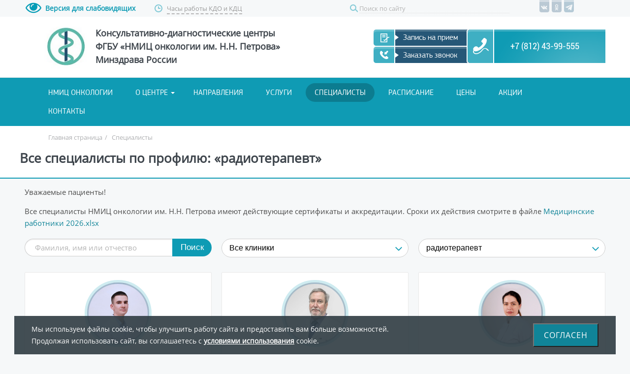

--- FILE ---
content_type: text/html; charset=UTF-8
request_url: https://oncokdc.ru/employees/?users_UF_SPECIALITY=821
body_size: 14685
content:
<!DOCTYPE html>
<html>
	<head>
        <title>Все специалисты по специализации  «радиотерапевт» в КДЦ ФГБУ «НМИЦ онкологии им. Н.Н. Петрова» Минздрава России</title>
        <link rel="shortcut icon" type="image/x-icon" href="/favicon.ico" />
		<link rel="icon" href="/favicon.svg" type="image/svg+xml">
		<link rel="apple-touch-icon" sizes="180x180" href="/apple-touch-icon.png">
		<link rel="icon" type="image/png" sizes="32x32" href="/favicon-32x32.png">
		<link rel="icon" type="image/png" sizes="16x16" href="/favicon-16x16.png">

	<!--link rel="stylesheet" href="https://niioncologii.ru/bitrix/css/bootstrap.min.css"-->
	<link rel="stylesheet" href='https://niioncologii.ru/local/oper/assets/css/bootstrap-datetimepicker.min.css'>
	<!-- jQuery Modal -->
	<link rel="stylesheet" href="https://cdnjs.cloudflare.com/ajax/libs/jquery-modal/0.9.1/jquery.modal.min.css" />

        <meta http-equiv="X-UA-Compatible" content="IE=edge">
                	<link rel="canonical" href="https://oncokdc.ru/employees/?users_UF_SPECIALITY=821" />
		
        <script src="/bitrix/templates/beauty_modern_s1/js/jquery.2.1.3.min.js"></script>


		<!-- Yandex.Metrika counter -->
		<script type="text/javascript" >
			(function(m,e,t,r,i,k,a){m[i]=m[i]||function(){(m[i].a=m[i].a||[]).push(arguments)};
				m[i].l=1*new Date();k=e.createElement(t),a=e.getElementsByTagName(t)[0],k.async=1,k.src=r,a.parentNode.insertBefore(k,a)})
			(window, document, "script", "https://mc.yandex.ru/metrika/tag.js", "ym");

			ym(40500825, "init", {
				clickmap:true,
				trackLinks:true,
				accurateTrackBounce:true,
				webvisor:true
			});
		</script>
		<noscript><div><img src="https://mc.yandex.ru/watch/40500825" style="position:absolute; left:-9999px;" alt="" /></div></noscript>
		<!-- /Yandex.Metrika counter -->

		<meta http-equiv="Content-Type" content="text/html; charset=UTF-8" />  
<meta name="description" content="Если вам необходим «радиотерапевт», вы можете записаться на прием по контактным телефонам или заполнить форму в шапке сайта." />
<link href="/bitrix/templates/beauty_modern_s1/components/medsite/medsite.search/search_page/style.css?1737293869339" type="text/css"  rel="stylesheet" />
<link href="/bitrix/templates/beauty_modern_s1/components/medsite/medsite.structure.list/list/style.css?173729386963" type="text/css"  rel="stylesheet" />
<link href="/bitrix/templates/beauty_modern_s1/components/bitrix/menu/top/style.css?173729386842" type="text/css"  data-template-style="true"  rel="stylesheet" />
<link href="/bitrix/templates/beauty_modern_s1/components/bitrix/breadcrumb/.default/style.css?173729386885" type="text/css"  data-template-style="true"  rel="stylesheet" />
<link href="/bitrix/templates/beauty_modern_s1/styles.css?17676982881430" type="text/css"  data-template-style="true"  rel="stylesheet" />
<link href="/bitrix/templates/beauty_modern_s1/template_styles.css?1767698288192088" type="text/css"  data-template-style="true"  rel="stylesheet" />
<link href="/bitrix/templates/beauty_modern_s1/special_version.css?173729387188416" type="text/css"  data-template-style="true"  rel="stylesheet" />
<script>if(!window.BX)window.BX={};if(!window.BX.message)window.BX.message=function(mess){if(typeof mess==='object'){for(let i in mess) {BX.message[i]=mess[i];} return true;}};</script>
<script>(window.BX||top.BX).message({"pull_server_enabled":"N","pull_config_timestamp":0,"pull_guest_mode":"N","pull_guest_user_id":0});(window.BX||top.BX).message({"PULL_OLD_REVISION":"Для продолжения корректной работы с сайтом необходимо перезагрузить страницу."});</script>
<script>(window.BX||top.BX).message({"JS_CORE_LOADING":"Загрузка...","JS_CORE_NO_DATA":"- Нет данных -","JS_CORE_WINDOW_CLOSE":"Закрыть","JS_CORE_WINDOW_EXPAND":"Развернуть","JS_CORE_WINDOW_NARROW":"Свернуть в окно","JS_CORE_WINDOW_SAVE":"Сохранить","JS_CORE_WINDOW_CANCEL":"Отменить","JS_CORE_WINDOW_CONTINUE":"Продолжить","JS_CORE_H":"ч","JS_CORE_M":"м","JS_CORE_S":"с","JSADM_AI_HIDE_EXTRA":"Скрыть лишние","JSADM_AI_ALL_NOTIF":"Показать все","JSADM_AUTH_REQ":"Требуется авторизация!","JS_CORE_WINDOW_AUTH":"Войти","JS_CORE_IMAGE_FULL":"Полный размер"});</script>

<script src="/bitrix/js/main/core/core.js?1737293823498062"></script>

<script>BX.Runtime.registerExtension({"name":"main.core","namespace":"BX","loaded":true});</script>
<script>BX.setJSList(["\/bitrix\/js\/main\/core\/core_ajax.js","\/bitrix\/js\/main\/core\/core_promise.js","\/bitrix\/js\/main\/polyfill\/promise\/js\/promise.js","\/bitrix\/js\/main\/loadext\/loadext.js","\/bitrix\/js\/main\/loadext\/extension.js","\/bitrix\/js\/main\/polyfill\/promise\/js\/promise.js","\/bitrix\/js\/main\/polyfill\/find\/js\/find.js","\/bitrix\/js\/main\/polyfill\/includes\/js\/includes.js","\/bitrix\/js\/main\/polyfill\/matches\/js\/matches.js","\/bitrix\/js\/ui\/polyfill\/closest\/js\/closest.js","\/bitrix\/js\/main\/polyfill\/fill\/main.polyfill.fill.js","\/bitrix\/js\/main\/polyfill\/find\/js\/find.js","\/bitrix\/js\/main\/polyfill\/matches\/js\/matches.js","\/bitrix\/js\/main\/polyfill\/core\/dist\/polyfill.bundle.js","\/bitrix\/js\/main\/core\/core.js","\/bitrix\/js\/main\/polyfill\/intersectionobserver\/js\/intersectionobserver.js","\/bitrix\/js\/main\/lazyload\/dist\/lazyload.bundle.js","\/bitrix\/js\/main\/polyfill\/core\/dist\/polyfill.bundle.js","\/bitrix\/js\/main\/parambag\/dist\/parambag.bundle.js"]);
</script>
<script>(window.BX||top.BX).message({"LANGUAGE_ID":"ru","FORMAT_DATE":"DD.MM.YYYY","FORMAT_DATETIME":"DD.MM.YYYY HH:MI:SS","COOKIE_PREFIX":"BITRIX_SM","SERVER_TZ_OFFSET":"0","UTF_MODE":"Y","SITE_ID":"s1","SITE_DIR":"\/","USER_ID":"","SERVER_TIME":1769268383,"USER_TZ_OFFSET":0,"USER_TZ_AUTO":"Y","bitrix_sessid":"b8145bf5006c5fd8d854cf3059a2763c"});</script>


<script src="/bitrix/js/pull/protobuf/protobuf.js?1737293824274055"></script>
<script src="/bitrix/js/pull/protobuf/model.js?173729382470928"></script>
<script src="/bitrix/js/main/core/core_promise.js?17372938235220"></script>
<script src="/bitrix/js/rest/client/rest.client.js?173729382417414"></script>
<script src="/bitrix/js/pull/client/pull.client.js?173729382483600"></script>
<script>
					(function () {
						"use strict";

						var counter = function ()
						{
							var cookie = (function (name) {
								var parts = ("; " + document.cookie).split("; " + name + "=");
								if (parts.length == 2) {
									try {return JSON.parse(decodeURIComponent(parts.pop().split(";").shift()));}
									catch (e) {}
								}
							})("BITRIX_CONVERSION_CONTEXT_s1");

							if (cookie && cookie.EXPIRE >= BX.message("SERVER_TIME"))
								return;

							var request = new XMLHttpRequest();
							request.open("POST", "/bitrix/tools/conversion/ajax_counter.php", true);
							request.setRequestHeader("Content-type", "application/x-www-form-urlencoded");
							request.send(
								"SITE_ID="+encodeURIComponent("s1")+
								"&sessid="+encodeURIComponent(BX.bitrix_sessid())+
								"&HTTP_REFERER="+encodeURIComponent(document.referrer)
							);
						};

						if (window.frameRequestStart === true)
							BX.addCustomEvent("onFrameDataReceived", counter);
						else
							BX.ready(counter);
					})();
				</script>



<script src="/bitrix/templates/beauty_modern_s1/js/jquery.autocolumnlist.min.js?1737293869769"></script>
<script src="/bitrix/templates/beauty_modern_s1/js/jquery.cookie.min.js?17372938691442"></script>
<script src="/bitrix/templates/beauty_modern_s1/js/jquery.formstyler.min.js?173729386918765"></script>
<script src="/bitrix/templates/beauty_modern_s1/js/jquery.magnificpopup.min.js?173729386921243"></script>
<script src="/bitrix/templates/beauty_modern_s1/js/jquery.matchHeight-min.js?17372938693045"></script>
<script src="/bitrix/templates/beauty_modern_s1/js/jquery.owl.carousel.min.js?173729386940401"></script>
<script src="/bitrix/templates/beauty_modern_s1/js/jquery.sticky-kit.min.js?17372938693282"></script>
<script src="/bitrix/templates/beauty_modern_s1/js/jquery.tooltipster.min.js?173729386917523"></script>
<script src="/bitrix/templates/beauty_modern_s1/js/perfect-scrollbar.jquery.min.js?173729386922422"></script>
<script src="/bitrix/templates/beauty_modern_s1/js/main.js?173729386912358"></script>
<script src="/bitrix/templates/beauty_modern_s1/js/special_version.js?17372938697079"></script>
<script src="/bitrix/templates/beauty_modern_s1/js/jquery.searcher.min.js?17372938691763"></script>
<script src="/bitrix/components/medsite/captcha.reload/templates/.default/script.js?17372938202453"></script>
<script>var _ba = _ba || []; _ba.push(["aid", "950a63a46a698f9a3dae312df0d27d8f"]); _ba.push(["host", "oncokdc.ru"]); (function() {var ba = document.createElement("script"); ba.type = "text/javascript"; ba.async = true;ba.src = (document.location.protocol == "https:" ? "https://" : "http://") + "bitrix.info/ba.js";var s = document.getElementsByTagName("script")[0];s.parentNode.insertBefore(ba, s);})();</script>


 
                                                                                				
		
		 <script type="text/javascript" src="/callback/jquery.maskedinput.min.js"></script>
		 <script type="text/javascript" src="/callback/ion.checkRadio.min.js"></script>
		 <script type="text/javascript" src="/callback/callback.js?v2"></script>
		<link href="/callback/ion.checkRadio.css" type="text/css"  rel="stylesheet"  />
		<link href="/callback/ion.checkRadio.html5.css" type="text/css"  rel="stylesheet"  />
		 


<meta name="viewport" content="width=device-width, user-scalable=no">
	<link href="/bitrix/templates/beauty_modern_s1/adaptive.css" type="text/css"  rel="stylesheet"  />
	

<script type="text/javascript">!function(){var t=document.createElement("script");t.type="text/javascript",t.async=!0,t.src="https://vk.com/js/api/openapi.js?159",t.onload=function(){VK.Retargeting.Init("VK-RTRG-294541-4w4Ny"),VK.Retargeting.Hit()},document.head.appendChild(t)}();</script><noscript><img src="https://vk.com/rtrg?p=VK-RTRG-294541-4w4Ny" style="position:fixed; left:-999px;" alt=""/></noscript>


    </head>
    <body class="  ">
			<style type="text/css">
			#cookie_access {
				position: fixed;
				z-index: 10999;
				right: 0;
				bottom: 0;
				left: 0;
			}
			#cookie_access .cookie_container {
				width: 90%;
				max-width: 90%;
				background-color: rgba(47,59,66,.9);
				margin: 0 auto;
				padding: 15px 35px;
				display: flex;
				justify-content: space-between;
				flex-wrap: nowrap;
				flex-direction: row;
			}
			#cookie_access span {
				color: #ffffff;
				font-weight: 400;
				line-height: 24px;
				font-size: 14px;
				text-transform: none;
			}
			#cookie_access button {
				display: inline-block;
				font-size: 16px;
				line-height: 24px;
				font-weight: 400;
				padding: 7px 20px;
				background-color: #108498;
				color: #fff;
				border-width: 2px;
				border-style: outset;
				border-color: buttonborder;
				border-image: initial;
				text-transform: uppercase;
				letter-spacing: 1px;
				transition: .2s ease-in-out;
				transition-property: color,background-color,border-color;
			}
			#cookie_access button:hover {
				background-color: #439c8e;
			}
			#cookie_access a {
				color: #ffffff;
				font-weight: bold;
				text-decoration: underline;
			}
			#cookie_access a:hover {
				text-decoration: none;
			}
			@media(max-width: 768px){
				#cookie_access .cookie_container {
					display: block;
					width: calc(100% - 70px);
					max-width: calc(100% - 70px);
				}
				#cookie_access span {
					display: inline-block;
					margin: 0 0 15px 0;
				}
			}
		</style>
		<script type="text/javascript">
			$(document).ready(function(){
				$('#cookie_access button').click(function(){
					$.cookie("cookie_access", true);
					$('#cookie_access').fadeOut('300');
				});
			});
		</script>
		<div id="cookie_access">
			<div class="cookie_container">
						<span>
							Мы используем файлы cookie, чтобы улучшить работу сайта и предоставить вам больше возможностей.
							<br>
							Продолжая использовать сайт, вы соглашаетесь с <a href="https://www.niioncologii.ru/polit" target="_blank">условиями использования</a> cookie.
						</span>
				<button>Согласен</button>
			</div>
		</div>
	<script>
$(document).ready(function(){
	$('.show_more').click(function (){
       $(this).parent().find(".inner").slideToggle(500);
       if (($(this).text()=="Подробнее")||($(this).text()=="Подробнее")) {
        $(this).text("Скрыть ").addClass('noshadow');
        } else {
            $(this).text("Подробнее").removeClass('noshadow');
        }
});

$('#listsearchinput').keyup(function(){
	
	if($('#listsearchinput').val().length > 2){
		$(".services-list-hide").searcher({
			itemSelector:  ".search_item", // jQuery selector for the data item element
			textSelector:  "", // jQuery selector for the element which contains the text
			inputSelector: "#listsearchinput"  // jQuery selector for the input element
		});
	} else {
		
		$(".services-list-hide").unbind();
		$(".search_item").hide();
	}
	
})

	
});

$(document).ready(function(){
        var HeaderTop = $('#menu-top-header').offset().top;
        
        $(window).scroll(function(){
                if( $(window).scrollTop() > HeaderTop ) {
                        $('#menu-top-header').css({position: 'fixed', top: '0px', width: '100%' });
                } else {
                        $('#menu-top-header').css({position: 'static'});
                }
        });
    });
</script>

        
		<div class="body-wrapper clearfix">
            <div class="special-settings">
                <div class="container special-panel-container">
                    <div class="content">
                        <div class="aa-block aaFontsize">
                            <div class="fl-l">Размер:</div>
                            <a class="aaFontsize-small" data-aa-fontsize="small" href="#" title="Уменьшенный размер шрифта">A</a><!--
                            --><a class="aaFontsize-normal a-current" href="#" data-aa-fontsize="normal" title="Нормальный размер шрифта">A</a><!--
                            --><a class="aaFontsize-big" data-aa-fontsize="big" href="#" title="Увеличенный размер шрифта">A</a>
                        </div>
                        <div class="aa-block aaColor">
                            Цвет:
                            <a class="aaColor-black a-current" data-aa-color="black" href="#" title="Черным по белому"><span>C</span></a><!--
                            --><a class="aaColor-yellow" data-aa-color="yellow" href="#" title="Желтым по черному"><span>C</span></a><!--
                            --><a class="aaColor-blue" data-aa-color="blue" href="#" title="Синим по голубому"><span>C</span></a>
                        </div>

                        <div class="aa-block aaImage">
                            Изображения                            <span class="aaImage-wrapper">
                                <a class="aaImage-on a-current" data-aa-image="on" href="#">Вкл.</a><!--
                                --><a class="aaImage-off" data-aa-image="off" href="#">Выкл.</a>
                            </span>
                        </div>
                        <span class="aa-block"><a href="/?set-aa=normal" data-aa-off>Обычная версия сайта</a></span>

                    </div>
                </div> <!-- .container special-panel-container -->
            </div> <!-- .special-settings -->
			<header>

			
			
			<div class="head_top">
								<div class="content">


				<div class="aa-enable aa-hide" tabindex="1" data-aa-on>
						<span>Версия для слабовидящих</span>
				</div>

					<div class="work_hours"><span>Часы работы КДО и КДЦ</span></div>
					<div class="work_hours_content">
						<p><b>КДЦ на ул. Красного Текстильщика</b>:<br>
                            Пн-Пт: 09:00-20:00 / Сб-Вс: 10:00-18:00</p>
						<p><b>КДЦ в Купчино</b>: Пн-Пт: 9:00-20:00 / Сб-Вс: 10:00-19:00</p>
						<p><b>КДО в пос. Песочный</b>: Пн-Пт: 08:00-20:00 / Сб: 9:00-20:00</p>
					</div>
					<div class="search_block">
						<div class="round-search mb20">
                                <div class="search-form">
<form action="/search/index.php">
	<input class="input input-search input-round-search" type="text" name="q" value=""  placeholder="Поиск по сайту" />
    <button class="btn btn-round-search">Поиск</button>
	<!--input name="s" type="submit" value="" /-->
</form>
</div>							</div>
						</div>
					<div class="social_block">
						<a href="https://vk.com/niioncologii" target="_blank" class="vk_"></a>
																		<a href="https://ok.ru/niioncology" target="_blank" class="ok_"></a>
                        <a href="https://t.me/NiiPetrova" target="_blank" class="tg_"></a>
					</div>	
				</div>
			</div>
			
	
                
				<div class="container container-white col-padding">
					<div class="content">
                        <div class="col col-6">
							<a class="logo-link" href="/" title="">
								<img src="/bitrix/templates/beauty_modern_s1/images/logo.jpg" alt='Консультативно-диагностические центры ФГБУ "НИИ онкологии им. Н. Н. Петрова" Минздрава России "'>								<span class="logo-block">
																		<span class="h1">Консультативно-диагностические центры <br/>ФГБУ «НМИЦ онкологии им. Н.Н. Петрова» <br/>Минздрава России</span>
								</span>
							</a>
						</div> <!-- .col col-9 -->
						<div class="col col-6 ta-right">
							<div class="header-phone">
								<div class="show_menu" style="display:none"></div>
								<div class="buttons_header">
									<!--div class="priem_btn_new modal-click" data-type="appointment">Запись на прием</div-->
									<div class="priem_btn_new"><a href="https://cabinet.niioncologii.ru/" style="color: #FFF">Запись на прием</a></div>
									<div class="call_btn_new modal-click" data-type="callback">Заказать звонок</div>


								</div>
							
								<span class="phone_one ya-phone-tel">
    <a style="font-size: 18px; display: inline-block; " href="tel:+78124399555">
                +7 (812) 43-99-555
    </a>
</span>
<br>							</div>
							
						</div> <!-- .col col-3 ta-right -->
					</div> <!-- .content -->
				</div> <!-- .container container-white col-padding -->

				<div id="menu-top-header" class="container container-top-navigation">
					<div class="content">
						<div class="col col-12">
                                <nav>
        <ul class="root">
    		                            <li><a href="/about/" tabindex="1">НМИЦ онкологии</a></li>
                    		                                            <li class="parent">
                    <a href="/o-centre/" tabindex="1">О центре</a>
                    <ul>
                                		                            <li><a href="/about/news/" tabindex="1">Новости</a></li>
                    		                            <li><a href="/o-centre/svedeniya-o-medicinskoj-organizacii/" tabindex="1">Сведения о медицинской организации</a></li>
                    		                            <li><a href="/o-centre/licenziya/" tabindex="1">Лицензия на осуществление медицинской деятельности</a></li>
                    		                            <li><a href="/o-centre/pravila-rasporyadka/" tabindex="1">Правила внутреннего распорядка для потребителей услуг</a></li>
                    		                            <li><a href="/o-centre/grafik/" tabindex="1">График приема руководства</a></li>
                    		                            <li><a href="/reviews/" tabindex="1">Отзывы</a></li>
                    		                            <li><a href="/dostupnaya-sreda/" tabindex="1">Доступная среда</a></li>
                    		                            <li><a href="https://www.niioncologii.ru/patients/price/tax" tabindex="1">Оформление вычета НДФЛ</a></li>
                    		                    </ul></li>
                            <li><a href="/napravleniya/" tabindex="1">Направления</a></li>
                    		                            <li><a href="/services/" tabindex="1">Услуги</a></li>
                    		                            <li class="active"><a href="/employees/" tabindex="1">Специалисты</a></li>
                    		                            <li><a href="/raspisanie/" tabindex="1">Расписание</a></li>
                    		                            <li><a href="/price/" tabindex="1">Цены</a></li>
                    		                            <li><a href="/sale/" tabindex="1">Акции</a></li>
                    		                            <li class="last"><a href="/kontakty/" tabindex="1">Контакты</a></li>
                                </ul>
    </nav>
						</div> <!-- .col col-12 -->
					</div> <!-- .content -->
				</div> <!-- .container container-top-navigation -->
			</header>

					<div class="container container-h1 container-white">
				<div class="content">
                    <div class="col col-12">
                        <link href="/bitrix/css/main/font-awesome.css?173729382028777" type="text/css" rel="stylesheet" />
<div class="breadcrumb"><ul itemscope="" itemtype="http://schema.org/BreadcrumbList">
			<li itemprop="itemListElement" itemscope="" itemtype="http://schema.org/ListItem">
				<a href="/" title="Главная страница" itemprop="item"><span itemprop="name">Главная страница</span><meta itemprop="position" content="1"></a>
			</li><li><span class="crumb_marker">/</span></li>
			<li itemprop="itemListElement" itemscope="" itemtype="http://schema.org/ListItem">
				<a href="/employees/" title="Специалисты" itemprop="item"><span itemprop="name">Специалисты</span><meta itemprop="position" content="2"></a>
			</li></ul></div>                    </div>
					
				                    					
				
									 <div class="col col-12 mb20"><h1>Все специалисты по профилю: «радиотерапевт»</h1></div>									
                   
					
					
				</div> <!-- .content -->
			</div> <!-- .container container-h1 container-white -->
		

		<div class="container container-main">
		
				<div class="content">
					<div class="col col-12">
                        <style>
	.doctor-item-image {
		box-shadow: 0 0 0 5px rgba(14, 155, 180, 0.2);
		background-position: 0 0;
	}
</style>
<p>Уважаемые пациенты!</p>
<p>Все специалисты НМИЦ онкологии им. Н.Н. Петрова имеют действующие сертификаты и аккредитации. Сроки их действия смотрите в файле <a href="/employees/files/List_of_employees_19.01.2026.xls">Медицинские работники 2026.xlsx</a></p>
<div class="content col-margin-top filter-employ">
    <script>
        var current_filter = '';
        var arFilters = ['simple', 'adv'];
        function BXSetFilter(new_current_filter) {
            if (current_filter == new_current_filter)
                return;
            for (var i = 0; i < arFilters.length; i++) {
                var obTabContent = document.getElementById('bx_users_filter_' + arFilters[i]);
                var obTab = document.getElementById('bx_users_selector_tab_' + arFilters[i]);
                if (null != obTabContent) {
                    obTabContent.style.display = new_current_filter == arFilters[i] ? 'block' : 'none';
                    current_filter = new_current_filter;
                }
                if (null != obTab) {
                    obTab.className = new_current_filter == arFilters[i] ? 'bx-selected' : '';
                }
            }
        }
    </script>

        <form action="/employees/" method="post">
        <div class="col col-4">
    <div class="doctors-search">
            <input class="input input-search input-round-search" type="text" name="users_FIO" value=
            "" placeholder="Фамилия, имя или отчество">
            <button class="btn btn-round-search">Поиск</button>
    </div>
</div>
        <div class="col col-4">
    <select name="users_UF_DEPARTMENT" onChange="this.form.submit();" class="styler input-block" data-placeholder="Все клиники" data-search-placeholder="Клиника">
        <option value="">Все</option>
        <option value="204">КДО (п. Песочный)</option><option value="83">КДЦ (ул. Красного Текстильщика)</option><option value="221">КДЦ (Купчино)</option>    </select>
</div>        <div class="col col-4">
    <select name="users_UF_SPECIALITY" onChange="this.form.submit();" class="styler input-block" data-placeholder="Все специализации" data-search-placeholder="Все специализации">
        <option value="">Все специализации</option>
                    <option value="891" >
                абдоминальный онколог            </option>
                    <option value="907" >
                абдоминальный хирург            </option>
                    <option value="805" >
                акушер-гинеколог            </option>
                    <option value="916" >
                алголог            </option>
                    <option value="837" >
                аллерголог            </option>
                    <option value="826" >
                анестезиолог-реаниматолог            </option>
                    <option value="855" >
                врач ЛФК            </option>
                    <option value="927" >
                врач по рентгенэндоваскулярным диагностике и лечению            </option>
                    <option value="893" >
                врач УЗИ            </option>
                    <option value="5189" >
                врач физической и реабилитационной медицины (ФРМ)            </option>
                    <option value="818" >
                врач функциональной диагностики            </option>
                    <option value="810" >
                гастроэнтеролог            </option>
                    <option value="827" >
                гематолог            </option>
                    <option value="847" >
                гинеколог            </option>
                    <option value="892" >
                гинеколог-онколог            </option>
                    <option value="902" >
                дерматолог            </option>
                    <option value="903" >
                дерматолог-онколог            </option>
                    <option value="923" >
                детский дерматолог            </option>
                    <option value="833" >
                детский онколог            </option>
                    <option value="811" >
                диетолог            </option>
                    <option value="838" >
                иммунолог            </option>
                    <option value="832" >
                кардиолог            </option>
                    <option value="815" >
                клинический психолог            </option>
                    <option value="831" >
                колопроктолог            </option>
                    <option value="5222" >
                логопед            </option>
                    <option value="908" >
                ЛОР            </option>
                    <option value="868" >
                маммолог            </option>
                    <option value="842" >
                невролог            </option>
                    <option value="1580" >
                нейроофтальмолог            </option>
                    <option value="918" >
                нейрохирург            </option>
                    <option value="854" >
                нефролог            </option>
                    <option value="865" >
                онкогинеколог            </option>
                    <option value="859" >
                онкодерматолог            </option>
                    <option value="825" >
                онколог            </option>
                    <option value="895" >
                онколог ОГШ            </option>
                    <option value="894" >
                онколог-маммолог            </option>
                    <option value="823" >
                оториноларинголог            </option>
                    <option value="1579" >
                офтальмолог            </option>
                    <option value="822" >
                пластический хирург            </option>
                    <option value="915" >
                проктолог            </option>
                    <option value="914" >
                проктолог-онколог            </option>
                    <option value="856" >
                радиолог            </option>
                    <option value="821" selected>
                радиотерапевт            </option>
                    <option value="813" >
                рентгенолог            </option>
                    <option value="884" >
                репродуктолог            </option>
                    <option value="869" >
                рефлексотерапевт            </option>
                    <option value="917" >
                специалист по опухолям костей, мягких тканей, кожи            </option>
                    <option value="594" >
                специалист по противоболевой терапии            </option>
                    <option value="817" >
                терапевт            </option>
                    <option value="901" >
                торакальный онколог            </option>
                    <option value="819" >
                торакальный хирург            </option>
                    <option value="824" >
                трансфузиолог            </option>
                    <option value="808" >
                уролог            </option>
                    <option value="898" >
                уролог-онколог            </option>
                    <option value="806" >
                химиотерапевт            </option>
                    <option value="809" >
                хирург            </option>
                    <option value="919" >
                хирург ОГШ            </option>
                    <option value="896" >
                хирург-онколог            </option>
                    <option value="843" >
                челюстно-лицевой хирург            </option>
                    <option value="812" >
                эндокринолог            </option>
                    <option value="816" >
                эндоскопист            </option>
                    <option value="864" >
                эрготерапевт            </option>
            </select>
</div>    </form>
</div>

        <div class="bx-users-nav"></div>
        <div class="content mt10 doctors-list">
        
<div class="col col-4 col-margin-top">
    <div class="doctor-item white-box">
                <div class="bx-user-controls">
            <div class="bx-user-control">

                            </div>
        </div>
                                                <a href="/employees/personal_info.php?employee=516" name="system_person_516" class="doctor-item-image" style="background-image: url('/upload/resize_cache/main/712/400_400_0/pxrcu7ilowkc9wedbjz7o36fjoba6sux.jpg');"></a>
                <div class="doctor-item-content equal">
            <h3 class="doctor-item-header">
                                    <a href="/employees/personal_info.php?employee=516"
                       name="system_person_516">Антипов Филипп Евгеньевич</a>
                            </h3>
            <div class="doctor-item-description">радиотерапевт                
                
               
                                            <br>
                        <br>
                        <div>
                            Где ведет приём:
                            <br><a href="/kontakty/#kdo" class="kdco">КДО (п. Песочный)</a> 
                        </div>
                 
                            </div>
            <!--'start_frame_cache_1VGoWq'-->                                    <!--'end_frame_cache_1VGoWq'-->        </div>
        <!--'start_frame_cache_jjCVuJ'-->                <!--'end_frame_cache_jjCVuJ'-->    </div>
</div>

<div class="col col-4 col-margin-top">
    <div class="doctor-item white-box">
                <div class="bx-user-controls">
            <div class="bx-user-control">

                            </div>
        </div>
                                                <a href="/employees/personal_info.php?employee=472" name="system_person_472" class="doctor-item-image" style="background-image: url('/upload/resize_cache/main/62d/400_400_0/acknd26jlxhwuv3fidi2jszmktns85jq.jpg');"></a>
                <div class="doctor-item-content equal">
            <h3 class="doctor-item-header">
                                    <a href="/employees/personal_info.php?employee=472"
                       name="system_person_472">Арсеньев Андрей Иванович</a>
                            </h3>
            <div class="doctor-item-description">врач-онколог, радиотерапевт                
                                    / доктор медицинских наук, профессор                
               
                                            <br>
                        <br>
                        <div>
                            Где ведет приём:
                            <br><a href="/kontakty/#kdo" class="kdco">КДО (п. Песочный)</a> 
                        </div>
                 
                            </div>
            <!--'start_frame_cache_cGicn7'-->                                    <!--'end_frame_cache_cGicn7'-->        </div>
        <!--'start_frame_cache_PcEW8i'-->                <!--'end_frame_cache_PcEW8i'-->    </div>
</div>

<div class="col col-4 col-margin-top">
    <div class="doctor-item white-box">
                <div class="bx-user-controls">
            <div class="bx-user-control">

                            </div>
        </div>
                                                <a href="/employees/personal_info.php?employee=341" name="system_person_341" class="doctor-item-image" style="background-image: url('/upload/resize_cache/main/94a/400_400_0/0tdtx179muu9mse3a16kvo30879ik38k.jpg');"></a>
                <div class="doctor-item-content equal">
            <h3 class="doctor-item-header">
                                    <a href="/employees/personal_info.php?employee=341"
                       name="system_person_341">Брянцева Жанна Викторовна</a>
                            </h3>
            <div class="doctor-item-description">врач-радиотерапевт                
                                    / кандидат медицинских наук                
               
                                            <br>
                        <br>
                        <div>
                            Где ведет приём:
                            <br><a href="/kontakty/#kdo" class="kdco">КДО (п. Песочный)</a> 
                        </div>
                 
                            </div>
            <!--'start_frame_cache_Ihu8mg'-->                                    <!--'end_frame_cache_Ihu8mg'-->        </div>
        <!--'start_frame_cache_S96HDc'-->                <!--'end_frame_cache_S96HDc'-->    </div>
</div>

<div class="col col-4 col-margin-top">
    <div class="doctor-item white-box">
                <div class="bx-user-controls">
            <div class="bx-user-control">

                            </div>
        </div>
                                                <a href="/employees/personal_info.php?employee=560" name="system_person_560" class="doctor-item-image" style="background-image: url('/upload/resize_cache/main/6be/400_400_0/nb83edhf481dy41r7jsgpvdylpsjw4n8.jpg');"></a>
                <div class="doctor-item-content equal">
            <h3 class="doctor-item-header">
                                    <a href="/employees/personal_info.php?employee=560"
                       name="system_person_560">Василенко Виктория Валерьевна</a>
                            </h3>
            <div class="doctor-item-description">врач-онколог, радиотерапевт                
                
               
                                            <br>
                        <br>
                        <div>
                            Где ведет приём:
                            <br><a href="/kontakty/#kdo" class="kdco">КДО (п. Песочный)</a> 
                        </div>
                 
                            </div>
            <!--'start_frame_cache_WXIi7U'-->                                    <!--'end_frame_cache_WXIi7U'-->        </div>
        <!--'start_frame_cache_plPP67'-->                <!--'end_frame_cache_plPP67'-->    </div>
</div>

<div class="col col-4 col-margin-top">
    <div class="doctor-item white-box">
                <div class="bx-user-controls">
            <div class="bx-user-control">

                            </div>
        </div>
                                                <a href="/employees/personal_info.php?employee=429" name="system_person_429" class="doctor-item-image" style="background-image: url('/upload/resize_cache/main/c47/400_400_0/z9nq2zb5twba0nyq5t1hoi4rn4reu75d.jpg');"></a>
                <div class="doctor-item-content equal">
            <h3 class="doctor-item-header">
                                    <a href="/employees/personal_info.php?employee=429"
                       name="system_person_429">Гиршович Михаил Маркович</a>
                            </h3>
            <div class="doctor-item-description">врач-радиотерапевт                
                                    / кандидат медицинских наук                
               
                                            <br>
                        <br>
                        <div>
                            Где ведет приём:
                            <br><a href="/kontakty/#kdo" class="kdco">КДО (п. Песочный)</a> 
                        </div>
                 
                            </div>
            <!--'start_frame_cache_vxJqLz'-->                                    <!--'end_frame_cache_vxJqLz'-->        </div>
        <!--'start_frame_cache_c5P6y3'-->                <!--'end_frame_cache_c5P6y3'-->    </div>
</div>

<div class="col col-4 col-margin-top">
    <div class="doctor-item white-box">
                <div class="bx-user-controls">
            <div class="bx-user-control">

                            </div>
        </div>
                                                <a href="/employees/personal_info.php?employee=465" name="system_person_465" class="doctor-item-image" style="background-image: url('/bitrix/templates/beauty_modern_s1/components/medsite/medsite.system.person/.default/images/nopic_user_100_noborder.gif');"></a>
                <div class="doctor-item-content equal">
            <h3 class="doctor-item-header">
                                    <a href="/employees/personal_info.php?employee=465"
                       name="system_person_465">Голованов Сергей Георгиевич</a>
                            </h3>
            <div class="doctor-item-description">врач-радиотерапевт                
                                    / кандидат медицинских наук                
               
                                            <br>
                        <br>
                        <div>
                            Где ведет приём:
                            <br><a href="/kontakty/#kdo" class="kdco">КДО (п. Песочный)</a> 
                        </div>
                 
                            </div>
            <!--'start_frame_cache_Ti4tGL'-->                                    <!--'end_frame_cache_Ti4tGL'-->        </div>
        <!--'start_frame_cache_gIDYh4'-->                <!--'end_frame_cache_gIDYh4'-->    </div>
</div>

<div class="col col-4 col-margin-top">
    <div class="doctor-item white-box">
                <div class="bx-user-controls">
            <div class="bx-user-control">

                            </div>
        </div>
                                                <a href="/employees/personal_info.php?employee=466" name="system_person_466" class="doctor-item-image" style="background-image: url('/bitrix/templates/beauty_modern_s1/components/medsite/medsite.system.person/.default/images/nopic_user_100_noborder.gif');"></a>
                <div class="doctor-item-content equal">
            <h3 class="doctor-item-header">
                                    <a href="/employees/personal_info.php?employee=466"
                       name="system_person_466">Готовчикова Мария Юрьевна</a>
                            </h3>
            <div class="doctor-item-description">врач-радиотерапевт                
                
               
                                            <br>
                        <br>
                        <div>
                            Где ведет приём:
                            <br><a href="/kontakty/#kdo" class="kdco">КДО (п. Песочный)</a> 
                        </div>
                 
                            </div>
            <!--'start_frame_cache_iqYmXu'-->                                    <!--'end_frame_cache_iqYmXu'-->        </div>
        <!--'start_frame_cache_SCRBJf'-->                <!--'end_frame_cache_SCRBJf'-->    </div>
</div>

<div class="col col-4 col-margin-top">
    <div class="doctor-item white-box">
                <div class="bx-user-controls">
            <div class="bx-user-control">

                            </div>
        </div>
                                                <a href="/employees/personal_info.php?employee=171" name="system_person_171" class="doctor-item-image" style="background-image: url('/upload/resize_cache/main/e1b/400_400_0/e1b8daa4221fc474dfadb3bfa85c9927.jpg');"></a>
                <div class="doctor-item-content equal">
            <h3 class="doctor-item-header">
                                    <a href="/employees/personal_info.php?employee=171"
                       name="system_person_171">Каргополова Маргарита Виталиевна</a>
                            </h3>
            <div class="doctor-item-description">старший научный сотрудник, врач-радиотерапевт                
                                    / кандидат медицинских наук                
               
                                            <br>
                        <br>
                        <div>
                            Где ведет приём:
                            <br><a href="/kontakty/#kdo" class="kdco">КДО (п. Песочный)</a> 
                        </div>
                 
                            </div>
            <!--'start_frame_cache_tdFaCd'-->                                    <!--'end_frame_cache_tdFaCd'-->        </div>
        <!--'start_frame_cache_myjHT3'-->                <!--'end_frame_cache_myjHT3'-->    </div>
</div>

<div class="col col-4 col-margin-top">
    <div class="doctor-item white-box">
                <div class="bx-user-controls">
            <div class="bx-user-control">

                            </div>
        </div>
                                                <a href="/employees/personal_info.php?employee=468" name="system_person_468" class="doctor-item-image" style="background-image: url('/bitrix/templates/beauty_modern_s1/components/medsite/medsite.system.person/.default/images/nopic_user_100_noborder.gif');"></a>
                <div class="doctor-item-content equal">
            <h3 class="doctor-item-header">
                                    <a href="/employees/personal_info.php?employee=468"
                       name="system_person_468">Коробейникова Эльмира Рафкатовна</a>
                            </h3>
            <div class="doctor-item-description">врач-радиотерапевт                
                
               
                                            <br>
                        <br>
                        <div>
                            Где ведет приём:
                            <br><a href="/kontakty/#kdo" class="kdco">КДО (п. Песочный)</a> 
                        </div>
                 
                            </div>
            <!--'start_frame_cache_b1RUD2'-->                                    <!--'end_frame_cache_b1RUD2'-->        </div>
        <!--'start_frame_cache_r9stAm'-->                <!--'end_frame_cache_r9stAm'-->    </div>
</div>

<div class="col col-4 col-margin-top">
    <div class="doctor-item white-box">
                <div class="bx-user-controls">
            <div class="bx-user-control">

                            </div>
        </div>
                                                <a href="/employees/personal_info.php?employee=469" name="system_person_469" class="doctor-item-image" style="background-image: url('/upload/resize_cache/main/9b9/400_400_0/bsagerdy42nnkb4c9cykwa9lzsdcg8le.jpg');"></a>
                <div class="doctor-item-content equal">
            <h3 class="doctor-item-header">
                                    <a href="/employees/personal_info.php?employee=469"
                       name="system_person_469">Коробова Ирина Анатольевна</a>
                            </h3>
            <div class="doctor-item-description">врач-радиотерапевт                
                
               
                                            <br>
                        <br>
                        <div>
                            Где ведет приём:
                            <br><a href="/kontakty/#kdo" class="kdco">КДО (п. Песочный)</a> 
                        </div>
                 
                            </div>
            <!--'start_frame_cache_UEb5bv'-->                                    <!--'end_frame_cache_UEb5bv'-->        </div>
        <!--'start_frame_cache_2qJ0mZ'-->                <!--'end_frame_cache_2qJ0mZ'-->    </div>
</div>

<div class="col col-4 col-margin-top">
    <div class="doctor-item white-box">
                <div class="bx-user-controls">
            <div class="bx-user-control">

                            </div>
        </div>
                                                <a href="/employees/personal_info.php?employee=263" name="system_person_263" class="doctor-item-image" style="background-image: url('/upload/resize_cache/main/4f5/400_400_0/4f5e8a518f7070a99e454613a4024f16.jpg');"></a>
                <div class="doctor-item-content equal">
            <h3 class="doctor-item-header">
                                    <a href="/employees/personal_info.php?employee=263"
                       name="system_person_263">Матвеева Наталья Станиславовна</a>
                            </h3>
            <div class="doctor-item-description">врач-радиотерапевт                
                
               
                                            <br>
                        <br>
                        <div>
                            Где ведет приём:
                            <br><a href="/kontakty/#kdo" class="kdco">КДО (п. Песочный)</a> 
                        </div>
                 
                            </div>
            <!--'start_frame_cache_FM4o9h'-->                                    <!--'end_frame_cache_FM4o9h'-->        </div>
        <!--'start_frame_cache_UuKfAd'-->                <!--'end_frame_cache_UuKfAd'-->    </div>
</div>

<div class="col col-4 col-margin-top">
    <div class="doctor-item white-box">
                <div class="bx-user-controls">
            <div class="bx-user-control">

                            </div>
        </div>
                                                <a href="/employees/personal_info.php?employee=480" name="system_person_480" class="doctor-item-image" style="background-image: url('/upload/resize_cache/main/a68/400_400_0/9y2dgo9jahqciy4bu0bmrd02i2tz7vdy.jpg');"></a>
                <div class="doctor-item-content equal">
            <h3 class="doctor-item-header">
                                    <a href="/employees/personal_info.php?employee=480"
                       name="system_person_480">Новиков Роман Владимирович</a>
                            </h3>
            <div class="doctor-item-description">врач-радиотерапевт, доцент учебно-методического отдела                
                                    / доктор медицинских наук                
               
                                            <br>
                        <br>
                        <div>
                            Где ведет приём:
                            <br><a href="/kontakty/#kdo" class="kdco">КДО (п. Песочный)</a> 
                        </div>
                 
                            </div>
            <!--'start_frame_cache_cyvE8O'-->                                    <!--'end_frame_cache_cyvE8O'-->        </div>
        <!--'start_frame_cache_3nu3WI'-->                <!--'end_frame_cache_3nu3WI'-->    </div>
</div>

<div class="col col-4 col-margin-top">
    <div class="doctor-item white-box">
                <div class="bx-user-controls">
            <div class="bx-user-control">

                            </div>
        </div>
                                                <a href="/employees/personal_info.php?employee=575" name="system_person_575" class="doctor-item-image" style="background-image: url('/upload/resize_cache/main/993/400_400_0/m2ljfw3y4tkmuiyatv0vw8r9vepb63zr.jpg');"></a>
                <div class="doctor-item-content equal">
            <h3 class="doctor-item-header">
                                    <a href="/employees/personal_info.php?employee=575"
                       name="system_person_575">Самарцева Екатерина Евгеньевна</a>
                            </h3>
            <div class="doctor-item-description">врач-онколог, уролог, радиотерапевт                
                                    / кандидат медицинских наук                
               
                                            <br>
                        <br>
                        <div>
                            Где ведет приём:
                            <br><a href="/kontakty/#kdo" class="kdco">КДО (п. Песочный)</a> 
                        </div>
                 
                            </div>
            <!--'start_frame_cache_69KPbo'-->                                    <!--'end_frame_cache_69KPbo'-->        </div>
        <!--'start_frame_cache_QEd3Sa'-->                <!--'end_frame_cache_QEd3Sa'-->    </div>
</div>

<div class="col col-4 col-margin-top">
    <div class="doctor-item white-box">
                <div class="bx-user-controls">
            <div class="bx-user-control">

                            </div>
        </div>
                                                <a href="/employees/personal_info.php?employee=404" name="system_person_404" class="doctor-item-image" style="background-image: url('/upload/resize_cache/main/598/400_400_0/59853d9603eef8e3f3da2552ba120339.jpg');"></a>
                <div class="doctor-item-content equal">
            <h3 class="doctor-item-header">
                                    <a href="/employees/personal_info.php?employee=404"
                       name="system_person_404">Тюряева Елена Ивановна</a>
                            </h3>
            <div class="doctor-item-description">врач-радиотерапевт                
                                    / кандидат медицинских наук                
               
                                            <br>
                        <br>
                        <div>
                            Где ведет приём:
                            <br><a href="/kontakty/#kdo" class="kdco">КДО (п. Песочный)</a> 
                        </div>
                 
                            </div>
            <!--'start_frame_cache_jP5Etm'-->                                    <!--'end_frame_cache_jP5Etm'-->        </div>
        <!--'start_frame_cache_j8frsF'-->                <!--'end_frame_cache_j8frsF'-->    </div>
</div>

<div class="col col-4 col-margin-top">
    <div class="doctor-item white-box">
                <div class="bx-user-controls">
            <div class="bx-user-control">

                            </div>
        </div>
                                                <a href="/employees/personal_info.php?employee=471" name="system_person_471" class="doctor-item-image" style="background-image: url('/upload/resize_cache/main/d6a/400_400_0/7ou3t0slieqlvakysc5d8m1tptt518lh.jpg');"></a>
                <div class="doctor-item-content equal">
            <h3 class="doctor-item-header">
                                    <a href="/employees/personal_info.php?employee=471"
                       name="system_person_471">Федосова Елена Александровна</a>
                            </h3>
            <div class="doctor-item-description">врач-радиотерапевт                
                
               
                                            <br>
                        <br>
                        <div>
                            Где ведет приём:
                            <br><a href="/kontakty/#kdo" class="kdco">КДО (п. Песочный)</a> 
                        </div>
                 
                            </div>
            <!--'start_frame_cache_aOJWPi'-->                                    <!--'end_frame_cache_aOJWPi'-->        </div>
        <!--'start_frame_cache_D9LIYJ'-->                <!--'end_frame_cache_D9LIYJ'-->    </div>
</div>
    </div>
            <div class="bx-users-nav"></div>
                                                </div> <!-- .col col-12 -->
				</div> <!-- .content -->
			</div> <!-- .container container-main -->
		</div> <!-- .body-wrapper clearfix -->
		<div class="footer-wrapper">
			<div class="container container-primary-line col-padding col-margin-top">
				<div class="content">
					<div class="col col-12">
						Есть вопросы? Просто позвоните нам +7 (812) 43-99-555					</div> <!-- .col col-12 -->
				</div> <!-- .content -->
			</div> <!-- .container container-primary-line col-padding col-margin-top -->
			
	
			<!--футер под АТС-->
			<footer class="container container-footer">
				<div class="content container-white">
				<div class="col col-3">
					<div class="info_site">
						<div class="button_footer">
							<!--span class="footer_zapis  modal-click" data-type="appointment">Запись на прием</span-->
							<span class="footer_zapis"><a href="https://cabinet.niioncologii.ru/" style="color: #FFF">Запись на прием</a></span>
						</div>
							<p>Период работы сайта: 2015-2026</p>
							<div class="foot_logo">
								Федеральное государственное бюджетное учреждение <br/>
								«Национальный медицинский исследовательский центр онкологии им. Н.Н. Петрова»<br/>
								Министерства Здравоохранения Российской Федерации</div>
					</div>
					<div class="payments">
						<img src="/images/Visa_Logo.png" alt="Возможность оплаты картами Visa" title="Возможность оплаты картами Visa"/>
						<img src="/images/640px-MasterCard_logo.png" alt="Возможность оплаты картами Mastercard" title="Возможность оплаты картами Mastercard"/>
						<img src="/images/mir-logo-h229px.png" alt="Возможность оплаты картами МИР" title="Возможность оплаты картами МИР"/>
					</div>
					
				</div>
				<div class="col col-3">
					<div class="menu_one">
						<div class="title_footer">
						Меню
						</div>
						<div class="menu_f">
							<ul>
								<li><a href="/about/">НМИЦ Онкологии</a></li>
								<li><a href="/o-centre/">О центре</a></li>
								<li><a href="/napravleniya/">Направления</a></li>
								<li><a href="/services/">Услуги</a></li>
								<li><a href="/price/">Цены</a></li>
								<li><a href="/sale/">Акции</a></li>
								<li><a href="/employees/">Специалисты</a></li>
								<li><a href="/reviews/">Отзывы</a></li>
								<li><a href="/kontakty/">Контакты</a></li>
								<li><a href="/sitemap/">Карта сайта</a></li>
							</ul>
							</div>
					</div>
				</div>
				<div class="col col-3">
					<div class="menu_two">
						<div class="title_footer">
						Услуги
						</div>
						<div class="menu_f">
							<ul>
								<li><a href="/services/konsultacii-vrachei/konsltaciya-onkologa/">Консультация онколога</a></li>
								<li><a href="/services/konsultacii-vrachei/konsultaciya-onkoginekologa/">Консультация онкогинеколога</a></li>
								<li><a href="/services/konsultacii-vrachei/konsltaciya-onkodermatologa/">Консультация онкодерматолога</a></li>
								<li><a href="/services/konsultacii-vrachei/konsltaciya-mammologa/">Консультация маммолога</a></li>
								<li><a href="/services/konsultacii-vrachei/konsltaciya-urologa/">Консультация онкоуролога</a></li>
								<li><a href="/services/uzi/">УЗИ молочных желез</a></li>
								<li><a href="/services/uzi/">УЗИ органов малого таза</a></li>
								<li><a href="/services/mammographia/">Маммография</a></li>
								<li><a href="/services/fgds/">Фиброгастродуоденоскопия</a></li>
								<li><a href="/services/udalenie-novoobrazovanij-lazerom/">Удаление новообразований кожи лазером</a></li>

							</ul>
							</div>
					</div>
				</div>
				<div class="col col-3">
				<div class="right_contacts">
						<div class="title_footer">
						Контакты КДЦ ФГБУ
						</div>
						<div class="contacts">
						<p>192242, г. Санкт-Петербург,<br>
						ул. Красного Текстильщика,<br>
						д. 10-12, лит. В</p>
						<p>Пн-Пт: 9:00-20:00<br>
						Сб-Вс: 10:00-18:00
						</p>
						<p>Запись по телефону:<br>
							<a href="tel:+78124399555"><span class="ya-phone">+7 (812) 43-99-555</span></a><br>
						
                            Пн-Вс: с 9 до 21 часа</p>
						
						<p>Электронная почта:<br>
						<a href="mailto:center.petrova@niioncologii.ru">center.petrova@niioncologii.ru</a></p>
							
						</div>
					</div>
				</div>
					
				</div> <!-- .container container-white -->
				<div class="content container-white">
					<div class="col col-3">
						<div class="footer_social_block">
							<a href="https://vk.com/niioncologii" target="_blank" class="vk_"></a>
							<a href="https://ok.ru/niioncology" target="_blank" class="ok_"></a>
							<a href="https://t.me/NiiPetrova" target="_blank" class="tg_"></a>
						</div>
												<iframe allowtransparency="true" border="0" height="110" scrolling="no" src="https://nok.minzdrav.gov.ru/Mo/GetBannerNok/bc66d99a-c3fd-4700-8e71-2a9f402e2c8b/1" style="border: 0;margin: 15px auto;text-align: center;display: block;margin-left: -6px;" width="300"></iframe>
					</div>
					<div class="col col-3">
						<div class="menu_one">
						<div class="title_footer">Пациентам</div>
							<div class="menu_f">
							<div class="menu_ocentre">
		<ul>
			<li><a href="/dostupnaya-sreda/">Доступная среда</a></li>
			<li><a href="/patients/control/">Контакты органов власти</a></li>
			<li><a href="/patients/insurance/">Страховые компании</a></li>
			<li><a href="/patients/how-to-appointment/">Как записаться на прием</a></li>
			<li><a href="/patients/podacha-zayavleniya/">Форма для обращений граждан</a></li>
			<li><a href="/patients/preparation/">Подготовка к исследованиям</a></li>
			<li><a href="/patients/platnye-uslugi/">Платные услуги</a></li>
			<li><a href="/patients/obrazec/">Образец договора</a></li>
                        <li><a href="/health/normativ-info/">Нормативно-правовая информация</a></li>
			<li><a href="/health/medications/">Лекарственные препараты</a></li>
			<li><a href="https://www.niioncologii.ru/patients/price/tax" target="_blank">Оформление вычета НДФЛ</a></li>
			
		</ul>
	</div>							</div>
						</div>
					</div>
					<div class="col col-3">
						<div class="right_contacts">
						    <div class="title_footer">Контакты КДО ФГБУ</div>
                            <div class="contacts">
                                <p>197758, г. Санкт-Петербург,<br>
                                    пос. Песочный, <br>
                                    ул. Ленинградская д. 68</p>
                                <p>Пн-Пт: 8:00-20:00 / Сб: 9:00-20:00<br>
                                </p>
                                <p>Запись по телефону:<br>
									<a href="tel:+78124399555"><span class="ya-phone">+7 (812) 43-99-555</span></a><br>

                                    Пн-Вс: с 9 до 21 часа</p>

                                <p>Электронная почта:<br>
                                    <a href="mailto:center.petrova@niioncologii.ru">center.petrova@niioncologii.ru</a></p>

                            </div>
						</div>
					</div>
					<div class="col col-3">
						<div class="right_contacts">
						<div class="title_footer">
                            КОНТАКТЫ КДЦ ФГБУ
						</div>
						<div class="contacts">
						<p>192289, г. Санкт-Петербург,<br>
                            Моравский пер. д. 5, лит. А<br>
                            В здании Поликлинического отделения №123
                        </p>
						<p>Пн-Пт: 9:00-20:00 / Сб-Вс: 10:00-19:00<br>
						</p>
						<p>Запись по телефону:<br>
							<a href="tel:+78124399555"><span class="ya-phone">+7 (812) 43-99-555</span></a><br>
						
                            Пн-Вс: с 9 до 21 часа</p>
						
						<p>Электронная почта:<br>
						<a href="mailto:center.petrova@niioncologii.ru">center.petrova@niioncologii.ru</a></p>
							
						</div>
					</div>
					</div>
				
				</div>
			<div class="copyright_f"><a href="/confidentiality/" >Политика конфиденциальности</a>. Информация и цены, представленные на сайте, не являются публичной офертой</div>
		
			</footer>
			<!--футер под АТС конец-->

			
<div id="modalPopupZapis" class="modalpopup" style="display:none">
    <div class="pop-up">
        <div class="close animation-ease js-close"></div>
        <div class="form-header"><div>Запись на прием</div></div>
        <div class="form">
            <div class="form-i">
                <span class="label">Ваше имя</span>
                <input name="nameof" type="text" id="nameof" class="nameof"/>
            </div>
            <div class="form-i">
                <span class="label">Ваш номер телефона</span>
                <input name="phoneof" type="text" id="phoneof" class="phoneof"/>
            </div>

            <div class="form-i">
                <span class="label">Комментарий</span>
                <textarea name="commentof" id="commentof" ></textarea>
            </div>
            <div class="form-i">
                <label><input type="checkbox" name="zapis_check" value=""/></label>
                <span class="agreement">Я даю свое согласие на обработку персональных данных, с <a href="/consent/" target="_blank">условиями обработки персональных данных</a> ознакомлен</span>
            </div>
            <button onclick="" id="send_zapis_form" class="button">Отправить заявку</button>
        </div>
        <div class="success_message" style="display:none">
            Спасибо за заявку! Скоро с вами свяжется наш администратор.
        </div>
    </div>

</div>			
			<div id="modalPopupCall" class="modalpopup" style="display:none">
				<div class="pop-up">
				<div class="close animation-ease js-close"></div>
				<div class="form-header"><div>Заказать звонок</div></div>
				<div class="form">
				<div class="form-i">
					<span class="label">Ваше имя</span>
					<input name="nameof_call" type="text" id="nameof_call" class="nameof_call"/>
				</div>
				<div class="form-i">
					<span class="label">Ваш номер телефона</span>
					<input name="phoneof_call" type="text" id="phoneof_call" class="phoneof_call"/>
				</div>

				<div class="form-i">
					<span class="label">Комментарий</span>
					<textarea name="commentof_call" id="commentof_call" ></textarea>
				</div>
				<div class="form-i">
					
						<label><input type="checkbox" name="call_check" value=""/></label>
					<span class="agreement">Я даю свое согласие на обработку персональных данных, с <a href="/consent/" target="_blank">условиями обработки персональных данных</a> ознакомлен</span>
				</div>
				<button onclick="" id="send_call_form" class="button">Отправить заявку</button>
				</div>
				<div class="success_message" style="display:none">
						Спасибо за заявку! Скоро с вами свяжется наш администратор.
				</div>
				</div>

			</div>

			
			
		</div> <!-- .footer-wrapper -->

<script type="text/javascript">
	//Init block
	var pathExec = "/bitrix/components/medsite/captcha.reload/templates/.default/req.php",
	imgPath = "/bitrix/components/medsite/captcha.reload/templates/.default/images/reload.png",
	imgLoadingPath = "/bitrix/components/medsite/captcha.reload/templates/.default/images/loading.gif",
	bGlobal = "1";
	
	//Init filter	
	var formName = new Array();
					arr =  new Array("captcha_sid", "captcha_code"); 
	for(var z=0; z<arr.length; z++) {
		items = document.getElementsByName(arr[z]);
		for(var i=0; i<items.length; i++) {
			for (var j=0; j<formName.length || bGlobal;j++){
				if (bGlobal || findParent(items[i], formName[j])){
					addImageObj (items[i].parentNode)
					break;
				}
			}
		}
	}
</script>





		<!-- Modal -->
		<div class="modal" id="modalorder">
			<div class="modal-dialog modal-md" role="form">
				<div class="modal-content">
					<div class="modal-header">
						<h5 class="modal-title" id="modalorderLabel"></h5>
					</div>
					<div class="modal-body"></div>
                	                <div class="modal-footer"></div>
				</div>
			</div>
		</div>
	<script src='/local/oper/js/order.js'></script>
	<script src='https://niioncologii.ru/local/oper/js/core/bootstrap.min.js'></script>
	<!-- Sweet Alert -->
	<script src='https://niioncologii.ru/local/oper/js/plugin/sweetalert/sweetalert2.all.min.js'></script>
	<!-- jQuery Validation -->
	<script src='https://niioncologii.ru/local/oper/js/plugin/jquery.validate/jquery.validate.min.js'></script>
	<!-- Маскирование полей формы -->
	<!--script src="https://niioncologii.ru/local/oper/js/plugin/maskedinput/jquery.maskedinput.min.js" type="application/javascript"></script-->

	<!-- jQuery Modal -->
	<script src="https://cdnjs.cloudflare.com/ajax/libs/jquery-modal/0.9.1/jquery.modal.min.js"></script>

<!--Start of UniSender PopUp Form script-->
<script type="text/javascript" src="//popup-static.unisender.com/service/loader.js?c=20154"
        id="unisender-popup-forms"></script>
<!--End of UniSender PopUp Form script-->
	</body>
</html>

--- FILE ---
content_type: text/css
request_url: https://oncokdc.ru/bitrix/templates/beauty_modern_s1/components/medsite/medsite.search/search_page/style.css?1737293869339
body_size: -82
content:
.links-search-ppl span, .links-search-ppl a {
    display: inline-block;
    padding: 0px 10px;
    background: inherit;
    border: 1px solid #b7b7b7;
    color: #b7b7b7;
    border-radius: 15px;
    margin: 5px 5px 0 0;
    margin-top: 0;
}
.links-search-ppl a {
    background: #0e9bb4;
    border: 1px solid #0e9bb4;
    color: #fff;
}

--- FILE ---
content_type: text/css
request_url: https://oncokdc.ru/bitrix/templates/beauty_modern_s1/components/medsite/medsite.structure.list/list/style.css?173729386963
body_size: -197
content:
.bx-users{
	width: 100%;
}

.bx-users-nav{
	margin: 10px 0px;
}

--- FILE ---
content_type: text/css
request_url: https://oncokdc.ru/bitrix/templates/beauty_modern_s1/components/bitrix/menu/top/style.css?173729386842
body_size: -194
content:
li.parent.tabbed > ul {
	display: block;
}

--- FILE ---
content_type: text/css
request_url: https://oncokdc.ru/bitrix/templates/beauty_modern_s1/components/bitrix/breadcrumb/.default/style.css?173729386885
body_size: -205
content:
.crumb_marker {
background: url("images/breadcrumbs_arrow.png") no-repeat 100% 60%;
}

--- FILE ---
content_type: text/css
request_url: https://oncokdc.ru/bitrix/templates/beauty_modern_s1/template_styles.css?1767698288192088
body_size: 31929
content:
/*! normalize.css v3.0.2 | MIT License | git.io/normalize */
img,
legend {
    border: 0;
}

legend,
td,
th {
    padding: 0;
}

html {
    font-family: sans-serif;
    -ms-text-size-adjust: 100%;
    -webkit-text-size-adjust: 100%;
}

body {
    margin: 0;
}

article,
aside,
details,
figcaption,
figure,
footer,
header,
hgroup,
main,
menu,
nav,
section,
summary {
    display: block;
}

audio,
canvas,
progress,
video {
    display: inline-block;
    vertical-align: baseline;
}

audio:not([controls]) {
    display: none;
    height: 0;
}

[hidden],
template {
    display: none;
}

a {
    background-color: transparent;
}

a:active,
a:hover {
    outline: 0;
}

abbr[title] {
    border-bottom: 1px dotted;
}

b,
optgroup,
strong {
    font-weight: 700;
}

dfn {
    font-style: italic;
}

h1 {
    font-size: 2em;
    margin: 0.67em 0;
}

mark {
    background: #ff0;
    color: #000000;
}

small {
    font-size: 80%;
}

sub,
sup {
    font-size: 75%;
    line-height: 0;
    position: relative;
    vertical-align: baseline;
}

sup {
    top: -0.5em;
}

sub {
    bottom: -0.25em;
}

svg:not(:root) {
    overflow: hidden;
}

figure {
    margin: 1em 40px;
}

hr {
    -moz-box-sizing: content-box;
    box-sizing: content-box;
    height: 0;
}

pre,
textarea {
    overflow: auto;
}

code,
kbd,
pre,
samp {
    font-family: monospace, monospace;
    font-size: 1em;
}

button,
input,
optgroup,
select,
textarea {
    color: inherit;
    font: inherit;
    margin: 0;
}

button {
    overflow: visible;
}

button,
select {
    text-transform: none;
}

button,
html input[type=button],
input[type=reset],
input[type=submit] {
    -webkit-appearance: button;
    cursor: pointer;
}

button[disabled],
html input[disabled] {
    cursor: default;
}

button::-moz-focus-inner,
input::-moz-focus-inner {
    border: 0;
    padding: 0;
}

input {
    line-height: normal;
}

input[type=checkbox],
input[type=radio] {
    box-sizing: border-box;
    padding: 0;
}

input[type=number]::-webkit-inner-spin-button,
input[type=number]::-webkit-outer-spin-button {
    height: auto;
}

input[type=search] {
    -webkit-appearance: textfield;
    -moz-box-sizing: content-box;
    -webkit-box-sizing: content-box;
    box-sizing: content-box;
}

input[type=search]::-webkit-search-cancel-button,
input[type=search]::-webkit-search-decoration {
    -webkit-appearance: none;
}

fieldset {
    border: 1px solid silver;
    margin: 0 2px;
    padding: 0.35em 0.625em 0.75em;
}

table {
    border-collapse: collapse;
    border-spacing: 0;
}

/* ==========================================================================
	BASE SITE STYLES */
/* ========================================================================== */
html,
body {
    height: 100%;
    min-width: 992px;
}

body {
    position: relative;
    min-width: 992px;
}

html,
button,
input,
select,
textarea {
    color: #4c4c4c;
}

body {
    font-size: 15px;
    line-height: 24px;
    font-family: Arial, sans-serif;
    color: #4c4c4c;
    background: #f5f5f5;
}

hr {
    display: block;
    height: 1px;
    border: 0;
    background: rgba(0, 0, 0, 0.2);
    margin: 1em 0;
    padding: 0;
}

.container-white hr,
.white-box hr,
.white-content-box hr {
    background: #e8e8e8;
}

img {
    vertical-align: middle;
    max-width: 100%;
}

.bxedtaskbarset img {
    max-width: none;
}

.bx-yandex-view-map img {
    max-width: inherit;
}

fieldset {
    border: 0;
    margin: 0;
    padding: 0;
}

textarea {
    resize: vertical;
    line-height: 24px;
    max-width: 100%;
    box-sizing: border-box;
}

a,
.pseudolink {
    color: #108498;
    text-decoration: none;
}

a:hover,
.pseudolink:hover,
a:focus,
.pseudolink:focus,
a.active,
.pseudolink.active {
    color: #0e9bb4;
    text-decoration: underline;
}

.author_desc a {
    color: #fff;
    text-decoration: underline;
}

.author_desc a:hover,
.author_desc a:focus {
    color: #ffdd00;
    text-decoration: none;
}


.border-link,
.dotted-link {
    display: inline-block;
    text-decoration: none;
    border-bottom: solid 1px rgba(16, 132, 152, 0.4);
    padding: 0;
    line-height: 1.1;
    -webkit-transition: all ease 0.3s;
    transition: all ease 0.3s;
}

.border-link:hover,
.dotted-link:hover,
.border-link:focus,
.dotted-link:focus,
.border-link.active,
.dotted-link.active {
    color: #0e9bb4;
    text-decoration: none;
    border-bottom-color: #0e9bb4;
}

.dotted-link {
    border-bottom-style: dotted;
}

.border-link-dark {
    color: #4c4c4c;
    border-bottom: solid 1px rgba(16, 132, 152, 0.2);
    -webkit-transition: all ease 0.3s;
    transition: all ease 0.3s;
}

.border-link-dark:hover,
.border-link-dark:focus {
    text-decoration: none;
    color: #0e9bb4;
    border-bottom-color: #0e9bb4;
}

*[data-target-self],
*[data-target-blank],
.pseudolink {
    cursor: pointer;
}

h1,
.h1 {
    margin: 0;
    font: normal 26px/40px Arial, sans-serif;
    color: #000000;
}

h2,
.h2,
h3,
.h3,
h4,
.h4,
h5,
.h5,
h6,
.h6 {
    margin: 1em 0;
}

h2,
.h2 {
    font: normal 23px/30px open-sans;
}

h3,
.h3 {
    font: normal 20px/26px open-sans;
}

h4,
.h4 {
    font: bold 18px/22px open-sans;
}

h5,
.h5 {
    font: bold 16px/20px open-sans;
}

h6,
.h6 {
    font: bold 14px/18px open-sans;
}

:-moz-placeholder {
    color: #b4b4b4;
}

:-ms-input-placeholder {
    color: #b4b4b4;
}

::-webkit-input-placeholder {
    color: #b4b4b4;
}

blockquote {
    background: rgba(214, 214, 214, 0.2);
    border-left: 3px solid #108498;
    margin: 1.5em 10px;
    padding: 1em 10px;
    quotes: none;
    position: relative;
    font-size: 17px;
}

blockquote cite {
    display: block;
    font-weight: bold;
    margin-bottom: 10px;
    color: #808080;
}

blockquote:before,
blockquote:after {
    color: #b4b4b4;
    content: open-quote;
    font-size: 4em;
    line-height: 0.1em;
    margin-right: 0.25em;
    vertical-align: -0.4em;
    position: absolute;
}

blockquote:after {
    content: close-quote;
    bottom: -15px;
    right: -10px;
    position: absolute;
}

/* ==========================================================================
   CODE */
/* ========================================================================== */
code,
kbd,
pre,
samp {
    font-family: Menlo, Monaco, Consolas, "Courier New", monospace;
}

code {
    padding: 2px 4px;
    font-size: 90%;
    color: #c7254e;
    background-color: #f9f2f4;
    border-radius: 4px;
}

kbd {
    padding: 2px 4px;
    font-size: 90%;
    color: #ffffff;
    background-color: #333333;
    border-radius: 3px;
    -webkit-box-shadow: inset 0 -1px 0 rgba(0, 0, 0, 0.25);
    box-shadow: inset 0 -1px 0 rgba(0, 0, 0, 0.25);
}

kbd kbd {
    padding: 0;
    font-size: 100%;
    font-weight: bold;
    -webkit-box-shadow: none;
    box-shadow: none;
}

pre code {
    padding: 0;
    line-height: 1.4;
    color: inherit;
    white-space: pre-wrap;
    background-color: transparent;
    border-radius: 0;
}

pre code,
pre code.hljs {
    font-size: 14px;
}

/* ==========================================================================
   GRID */
/* ========================================================================== */
.content {
    position: relative;
    margin: 0 auto;
    width: 100%;
    min-width: 992px;
    max-width: 1024px;
}

.content:before,
.content:after {
    content: " ";
    display: table;
}

.content:after {
    clear: both;
}

.content .content {
    width: auto;
    max-width: auto;
    min-width: initial;
}

.bx-ie .content .content {
    min-width: auto;
}

@media (max-width: 768px) {
    .content .content {
        margin-left: -5px;
        margin-right: -5px;
    }
}

@media (min-width: 768px) and (max-width: 991px) {
    .content .content {
        margin-left: -10px;
        margin-right: -10px;
    }
}

@media (min-width: 992px) and (max-width: 1279px) {
    .content .content {
        margin-left: -10px;
        margin-right: -10px;
    }
}

@media (min-width: 1280px) {
    .content .content {
        margin-left: -10px;
        margin-right: -10px;
    }
}

.col {
    position: relative;
    min-height: 1px;
    float: left;
    -webkit-box-sizing: border-box;
    -moz-box-sizing: border-box;
    box-sizing: border-box;
}

@media (max-width: 768px) {
    .col {
        padding-left: 5px;
        padding-right: 5px;
    }
}

@media (min-width: 768px) and (max-width: 991px) {
    .col {
        padding-left: 10px;
        padding-right: 10px;
    }
}

@media (min-width: 992px) and (max-width: 1279px) {
    .col {
        padding-left: 10px;
        padding-right: 10px;
    }
}

@media (min-width: 1280px) {
    .col {
        padding-left: 10px;
        padding-right: 10px;
    }
}

.col {
    float: left;
}

.col-12 {
    width: 100%;
}

.col-11 {
    width: 91.66666667%;
}

.col-10 {
    width: 83.33333333%;
}

.col-9 {
    width: 75%;
}

.col-8 {
    width: 66.66666667%;
}

.col-7 {
    width: 58.33333333%;
}

.col-6 {
    width: 50%;
}

.col-5 {
    width: 41.66666667%;
}

.col-4 {
    width: 33.33333333%;
}

.col-3 {
    width: 25%;
}

.col-2 {
    width: 16.66666667%;
}

.col-1 {
    width: 8.33333333%;
}

.center-block {
    margin: 0 auto;
}

@media (max-width: 767px) {

    .col-mb-hide,
    .mb-hide,
    .tablet-block,
    .dt-block,
    .ld-block {
        display: none;
    }

    .mb-block {
        display: block;
    }
}

@media (min-width: 768px) and (max-width: 991px) {

    .col-hide,
    .tablet-hide,
    .mb-block,
    .dt-block,
    .ld-block {
        display: none;
    }

    .tablet-block {
        display: block;
    }
}

@media (min-width: 992px) and (max-width: 1279px) {

    .col-dt-hide,
    .dt-hide,
    .mb-block,
    .tablet-block,
    .ld-block {
        display: none;
    }

    .dt-block {
        display: block;
    }
}

@media (min-width: 1280px) {

    .col-ld-hide,
    .ld-hide,
    .mb-block,
    .tablet-block,
    .dt-block {
        display: none;
    }

    .ld-block {
        display: block;
    }
}

@media (max-width: 768px) {
    .col-padding {
        padding-top: 10px;
        padding-bottom: 10px;
    }
}

@media (min-width: 768px) and (max-width: 991px) {
    .col-padding {
        padding-top: 20px;
        padding-bottom: 20px;
    }
}

@media (min-width: 992px) and (max-width: 1279px) {
    .col-padding {
        padding-top: 20px;
        padding-bottom: 20px;
    }
}

@media (min-width: 1280px) {
    .col-padding {
        padding-top: 20px;
        padding-bottom: 20px;
    }
}

@media (max-width: 768px) {
    .col-margin {
        margin-top: 10px;
        margin-bottom: 10px;
    }
}

@media (min-width: 768px) and (max-width: 991px) {
    .col-margin {
        margin-top: 20px;
        margin-bottom: 20px;
    }
}

@media (min-width: 992px) and (max-width: 1279px) {
    .col-margin {
        margin-top: 20px;
        margin-bottom: 20px;
    }
}

@media (min-width: 1280px) {
    .col-margin {
        margin-top: 20px;
        margin-bottom: 20px;
    }
}

@media (max-width: 768px) {
    .col-margin-bottom {
        margin-bottom: 10px;
    }
}

@media (min-width: 768px) and (max-width: 991px) {
    .col-margin-bottom {
        margin-bottom: 20px;
    }
}

@media (min-width: 992px) and (max-width: 1279px) {
    .col-margin-bottom {
        margin-bottom: 20px;
    }
}

@media (min-width: 1280px) {
    .col-margin-bottom {
        margin-bottom: 20px;
    }
}

@media (max-width: 768px) {
    .col-margin-top {
        margin-top: 10px;
    }
}

@media (min-width: 768px) and (max-width: 991px) {
    .col-margin-top {
        margin-top: 20px;
    }
}

@media (min-width: 992px) and (max-width: 1279px) {
    .col-margin-top {
        margin-top: 20px;
    }
}

@media (min-width: 1280px) {
    .col-margin-top {
        margin-top: 20px;
    }
}

/* ==========================================================================
   BUTTONS */
/* ========================================================================== */
.btn {
    display: inline-block;
    color: #ffffff;
    margin-bottom: 0;
    font: normal 17px/36px Arial, sans-serif;
    text-align: center;
    vertical-align: middle;
    cursor: pointer;
    background-image: none;
    background: #0e9bb4;
    border: 0;
    text-decoration: none;
    white-space: nowrap;
    height: 36px;
    padding: 0 20px;
    border-radius: 20px;
    text-shadow: none;
    box-shadow: none;
    -webkit-user-select: none;
    -moz-user-select: none;
    -ms-user-select: none;
    user-select: none;
    -webkit-transition: all ease 0.3s;
    transition: all ease 0.3s;
    -webkit-box-sizing: border-box;
    -moz-box-sizing: border-box;
    box-sizing: border-box;
}

.btn:focus {
    outline: thin dotted #333;
    outline: 5px auto -webkit-focus-ring-color;
    outline-offset: -2px;
}

.btn:hover,
.btn:focus {
    color: #ffffff;
    background: #108498;
    text-decoration: none;
}

.btn:active,
.btn.active {
    outline: 0;
    background: #108498;
    box-shadow: inset 0 2px 0 rgba(0, 0, 0, .2);
}

.btn.disabled,
.btn[disabled],
fieldset[disabled] .btn {
    cursor: not-allowed;
    pointer-events: none;
    opacity: .65;
}

.btn-primary {
    background: #0e9bb4;
    color: #ffffff;
}

.btn-primary:hover,
.btn-primary:focus {
    color: #ffffff;
    background: #0b7a8e;
    text-decoration: none;
}

.btn-primary:active,
.btn-primary.active {
    color: #ffffff;
    background: #0b7a8e;
}

.btn-secondary {
    background: #108498;
    color: #ffffff;
}

.btn-secondary:hover,
.btn-secondary:focus {
    color: #ffffff;
    background: #0c6473;
    text-decoration: none;
}

.btn-secondary:active,
.btn-secondary.active {
    color: #ffffff;
    background: #0c6473;
}

.btn-block {
    display: block;
    width: 100%;
    -webkit-box-sizing: border-box;
    -moz-box-sizing: border-box;
    box-sizing: border-box;
}

.btn-block+.btn-block {
    margin-top: 5px;
}

input[type="submit"].btn-block,
input[type="reset"].btn-block,
input[type="button"].btn-block {
    width: 100%;
}

.btn-square {
    border-radius: 0;
}

.btn-link {
    color: #108498;
    cursor: pointer;
    border-radius: 0;
    background-color: transparent;
    padding-left: 0;
    padding-right: 0;
}

.btn-link,
.btn-link:active,
.btn-link[disabled],
fieldset[disabled] .btn-link {
    background-color: transparent;
    box-shadow: none;
}

.btn-link:hover,
.btn-link:focus {
    color: #0e9bb4;
    text-decoration: underline;
    background-color: transparent;
}

.btn-link[disabled]:hover,
fieldset[disabled] .btn-link:hover,
.btn-link[disabled]:focus,
fieldset[disabled] .btn-link:focus {
    background-color: transparent;
    color: #0e9bb4;
    text-decoration: none;
}

.btn-big {
    height: 44px;
    line-height: 44px;
    padding: 0 22px;
    border-radius: 40px;
}

.btn-small {
    height: 32px;
    font: normal 14px Arial, sans-serif;
    line-height: 32px;
    padding: 0 10px;
    min-width: 15px;
}

.btn-mini {
    height: 24px;
    font: normal 13px Arial, sans-serif;
    line-height: 24px;
    padding: 0 10px;
}

.btn-outline {
    background-color: transparent;
    color: #0e9bb4;
    border: solid 1px #cecece;
    line-height: 34px;
}

.btn-outline:hover,
.btn-outline:focus {
    color: #ffffff;
    background: #0e9bb4;
    text-decoration: none;
    border-color: #0e9bb4;
}

.btn-outline:active,
.btn-outline.active {
    color: #ffffff;
    background: #108498;
    border-color: #108498;
}

.btn-outline.btn-big {
    line-height: 42px;
}

.btn-outline.btn-small {
    line-height: 30px;
}

.btn-outline.btn-mini {
    line-height: 22px;
}

.btn-outline-bold {
    border-width: 2px;
    line-height: 32px;
}

.btn-outline-bold.btn-big {
    line-height: 40px;
}

.btn-outline-bold.btn-small {
    line-height: 28px;
}

.btn-outline-bold.btn-mini {
    line-height: 20px;
}

.btn-outline.disabled {
    color: #4c4c4c;
}

.btn-schedule {
    display: block;
    width: 100%;
    background-color: transparent;
    color: #0e9bb4;
    border: solid 2px #cecece;
    font: normal 17px/28px Arial, sans-serif;
    height: 30px;
    -webkit-box-sizing: border-box;
    -moz-box-sizing: border-box;
    box-sizing: border-box;
}

.btn-schedule:hover,
.btn-schedule:focus {
    color: #ffffff;
    background: #0e9bb4;
    text-decoration: none;
    border-color: #0e9bb4;
}

.btn-schedule:active,
.btn-schedule.active {
    color: #ffffff;
    background: #108498;
    border-color: #108498;
}

.btn-bottom-right {
    position: absolute;
    bottom: 30px;
    right: 30px;
}

/* ==========================================================================
   ICONS */
/* ========================================================================== */
.icon {
    display: inline-block;
    overflow: hidden;
    width: 20px;
    height: 20px;
    vertical-align: text-top;
    background: url('images/all-icons-lightblue.png') 0 0 no-repeat;
}

@media screen and (min-resolution: 192dpi) {
    .icon {
        background-image: url('images/all-icons-lightblue@2x.png');
        background-size: 80px 180px;
    }
}

.icon-record,
.icon-lk {
    background-position: 0 0;
    width: 30px;
    height: 30px;
    float: left;
}

.icon-lk {
    background-position: 0 -30px;
}

.icon-search {
    background-position: -40px -40px;
    vertical-align: baseline;
    display: block;
}

.icon-addcomment {
    background-position: 0 -60px;
    width: 30px;
    height: 30px;
    vertical-align: middle;
    margin-right: 10px;
}

.icon-dot {
    background-position: -60px -150px;
    width: 11px;
    height: 11px;
    vertical-align: baseline;
}

.icon-help {
    background-position: 0 -150px;
    cursor: pointer;
}

.icon-help:hover,
.icon-help:focus {
    background-position: -30px -150px;
}

.icon-search-reset {
    background: url('[data-uri]') no-repeat 50% 50%;
    vertical-align: top;
    opacity: .6;
    position: relative;
    top: -1px;
    -webkit-transition: all ease 0.3s;
    transition: all ease 0.3s;
}

button:hover .icon-search-reset,
button:focus .icon-search-reset {
    opacity: 1;
}

/* ==========================================================================
   FORMS */
/* ========================================================================== */
.input {
    display: inline-block;
    height: 36px;
    padding: 0 10px;
    position: relative;
    margin-bottom: 12px;
    color: #4c4c4c;
    vertical-align: middle;
    border: solid 1px #b4b4b4;
    outline: none;
    background-color: #ffffff;
    -webkit-appearance: none;
    border-radius: 2px;
    box-shadow: inset 0 2px 1px rgba(0, 0, 0, .05);
    -webkit-box-sizing: border-box;
    -moz-box-sizing: border-box;
    box-sizing: border-box;
    -webkit-transition: all ease 0.3s;
    transition: all ease 0.3s;
}

.input:focus {
    outline: none;
    border-color: #0e9bb4;
    background-color: #ffffff;
}

textarea.input {
    padding: 10px;
    height: auto;
}

select.input {
    padding: 0;
    cursor: pointer;
    border-radius: 5px;
    -webkit-appearance: menulist;
}

select.input[multiple],
select.input.multiple {
    -webkit-appearance: none;
    height: auto;
}

.input[type="file"] {
    padding: 5px;
}

.input[type="number"],
.input[type="date"],
.input[type="time"] {
    padding: 0 0 0 10px;
}

.input[type="color"] {
    padding: 0;
}

.input-required,
.input[required] {
    background-image: url('[data-uri]');
    background-size: 10px 10px;
    background-repeat: no-repeat;
    background-position: 100% 0;
}

.input.disabled,
.input-disabled,
.input:disabled {
    opacity: .5;
}

.input.disabled:hover,
.input-disabled:hover,
.input:disabled:hover {
    background-color: #ffffff;
    color: #4c4c4c;
}

.input-block {
    width: 100%;
}

.input-search {
    border-radius: 20px;
    padding: 0 20px;
    border-color: #cecece;
}

.input-accent {
    border-color: #0e9bb4;
    box-shadow: inset 0 2px 1px rgba(0, 0, 0, .05), 0 0 5px #0e9bb4;
}

.input-pulse {
    border-color: #0e9bb4;
    -webkit-animation-name: inputPulse;
    animation-name: inputPulse;
    -webkit-animation-duration: 3s;
    animation-duration: 3s;
    -webkit-animation-iteration-count: infinite;
    animation-iteration-count: infinite;
}

.input-pulse:focus {
    -webkit-animation-name: none;
    animation-name: none;
}

.checkbox {
    position: absolute;
    left: -9999px;
}

.checkbox+label {
    cursor: pointer;
    margin-top: 4px;
    display: inline-block;
    -webkit-user-select: none;
    -moz-user-select: none;
    -ms-user-select: none;
    user-select: none;
}

.checkbox+label >

span {
    display: inline-block;
    width: 16px;
    height: 16px;
    margin: -2px 10px 0 0;
    vertical-align: middle;
    background: #ffffff;
    cursor: pointer;
    border: solid 1px #b4b4b4;
    border-radius: 2px;
    position: relative;
    box-shadow: inset 0 1px 2px rgba(0, 0, 0, .1);
}

.checkbox+label:hover >

span {
    border-color: #b4b4b4;
}

.checkbox:checked+label >

span {
    border-color: #b4b4b4;
}

.checkbox:checked+label >

span:before {
    content: ' ';
    position: absolute;
    border: solid #0e9bb4;
    border-width: 0 0 2px 2px;
    height: 4px;
    width: 9px;
    left: 3px;
    top: 4px;
    -webkit-transform: rotate(-45deg);
    -ms-transform: rotate(-45deg);
    transform: rotate(-45deg);
}

.checkbox:focus+label >

span {
    border-color: #0e9bb4;
}

.checkbox:focus+label {
    color: #0e9bb4;
}

.checkbox:checked:disabled+label >
span,
.checkbox:checked:disabled+label:hover >

span {
    border-color: #4c4c4c;
    background-color: #7f7f7f;
    cursor: default;
}

.checkbox:checked:disabled+label >
span:before,
.checkbox:checked:disabled+label:hover >

span:before {
    border-color: #4c4c4c;
}

.checkbox:disabled+label >
span,
.checkbox:disabled+label >
span:hover,
.checkbox:disabled+label:hover >

span {
    border-color: #4c4c4c;
    background-color: #666666;
    cursor: default;
}

.checkbox:disabled+label >
span:before,
.checkbox:disabled+label >
span:hover:before,
.checkbox:disabled+label:hover >

span:before {
    border-color: #4c4c4c;
}

.checkbox:disabled+label,
.checkbox:disabled+label:hover {
    color: #4c4c4c;
    cursor: default;
}

.radio {
    position: absolute;
    left: -9999px;
}

.radio+label {
    cursor: pointer;
    margin-top: 4px;
    display: inline-block;
}

.radio+label >

span {
    display: inline-block;
    width: 18px;
    height: 18px;
    margin: -2px 10px 0 0;
    vertical-align: middle;
    background: #ffffff;
    cursor: pointer;
    border: solid 1px #b4b4b4;
    position: relative;
    border-radius: 10px;
    box-shadow: inset 0 1px 2px rgba(0, 0, 0, .1);
}

.radio+label:hover >
span,
.radio+label:focus >

span {
    border-color: #b4b4b4;
}

.radio:checked+label >

span {
    border-color: #b4b4b4;
}

.radio:checked+label >

span:before {
    content: ' ';
    position: absolute;
    height: 12px;
    width: 12px;
    background: #0e9bb4;
    left: 3px;
    top: 3px;
    background-image: -webkit-linear-gradient(left, #000000 0%, #ffffff 100%);
    background-image: -o-linear-gradient(left, #000000 0%, #ffffff 100%);
    background-image: linear-gradient(rgba(255, 255, 255, 0.2) 0%, #000000 100%);
    border-radius: 15px;
}

.radio:focus+label >

span {
    border-color: #0e9bb4;
}

.radio:focus+label {
    color: #0e9bb4;
}

.radio:checked:disabled+label >
span,
.radio:checked:disabled+label:hover >

span {
    border-color: #4c4c4c;
    background-color: #7f7f7f;
    cursor: default;
}

.radio:checked:disabled+label >
span:before,
.radio:checked:disabled+label:hover >

span:before {
    background: #4c4c4c;
}

.radio:disabled+label >
span,
.radio:disabled+label >
span:hover,
.radio:disabled+label:hover >

span {
    border-color: #4c4c4c;
    background-color: #666666;
    cursor: default;
}

.radio:disabled+label >
span:before,
.radio:disabled+label >
span:hover:before,
.radio:disabled+label:hover >

span:before {
    background: #4c4c4c;
}

.radio:disabled+label,
.radio:disabled+label:hover {
    color: #4c4c4c;
    cursor: default;
}

.bx-auth-reg .alert p {
    margin: 0 !important;
}

.form-control {
    margin: 1em 0;
}

.form-control .input {
    margin: 0;
}

.form-label {
    display: inline-block;
    vertical-align: middle;
    -webkit-box-sizing: border-box;
    -moz-box-sizing: border-box;
    box-sizing: border-box;
}

@media (min-width: 768px) {
    .form-label {
        text-align: right;
    }
}

.alert-label {
    display: inline-block;
    position: relative;
    padding-left: 40px;
    line-height: 36px;
    vertical-align: middle;
    margin-bottom: 10px;
}

.alert-label:after {
    position: absolute;
    content: "";
    top: 50%;
    left: 0;
    margin-top: -16px;
    width: 29px;
    height: 26px;
    background: url('[data-uri]') no-repeat 0 0;
}

@-webkit-keyframes inputPulse {
    from {
        border-color: #b4b4b4;
        box-shadow: inset 0 2px 1px rgba(0, 0, 0, .05), 0 0 0 #000000;
    }

    50% {
        border-color: #0e9bb4;
        box-shadow: inset 0 2px 1px rgba(0, 0, 0, .05), 0 0 12px rgba(14, 155, 180, 0.5);
    }

    to {
        border-color: #b4b4b4;
        box-shadow: inset 0 2px 1px rgba(0, 0, 0, .05), 0 0 0 #000000;
    }
}

@keyframes inputPulse {
    from {
        border-color: #b4b4b4;
        box-shadow: inset 0 2px 1px rgba(0, 0, 0, .05), 0 0 0 #000000;
    }

    50% {
        border-color: #0e9bb4;
        box-shadow: inset 0 2px 1px rgba(0, 0, 0, .05), 0 0 12px rgba(14, 155, 180, 0.5);
    }

    to {
        border-color: #b4b4b4;
        box-shadow: inset 0 2px 1px rgba(0, 0, 0, .05), 0 0 0 #000000;
    }
}

/* ==========================================================================
	 TABLES */
/* ========================================================================== */
.responsive-table {
    position: relative;
    width: 100%;
}

table {
    max-width: 100%;
    background-color: transparent;
    border-collapse: collapse;
    border-spacing: 0;
}

.table {
    width: 100%;
    margin-bottom: 20px;
}

.table th,
.table td {
    padding: 10px;
    line-height: 20px;
    text-align: left;
    vertical-align: top;
    border-top: 1px solid #e8e8e8;
}

.table th {
    font-weight: bold;
    background: #f2f2f2;
}

.table thead th {
    vertical-align: bottom;
}

.table caption+thead tr:first-child th,
.table caption+thead tr:first-child td,
.table colgroup+thead tr:first-child th,
.table colgroup+thead tr:first-child td,
.table thead:first-child tr:first-child th,
.table thead:first-child tr:first-child td {
    border-top: 0;
}

.table tbody+tbody {
    border-top: 2px solid #e8e8e8;
}

.table .table {
    background-color: #f0f0f0;
}

.table-bordered {
    border: 1px solid #e8e8e8;
    border-collapse: separate;
    border-left: 0;
}

.table-bordered th,
.table-bordered td {
    border-left: 1px solid #e8e8e8;
}

.table-bordered caption+thead tr:first-child th,
.table-bordered caption+tbody tr:first-child th,
.table-bordered caption+tbody tr:first-child td,
.table-bordered colgroup+thead tr:first-child th,
.table-bordered colgroup+tbody tr:first-child th,
.table-bordered colgroup+tbody tr:first-child td,
.table-bordered thead:first-child tr:first-child th,
.table-bordered tbody:first-child tr:first-child th,
.table-bordered tbody:first-child tr:first-child td {
    border-top: 0;
}

.table-bordered tbody+tbody tr:first-child td {
    border-top: solid 2px #e8e8e8;
}

.table-striped tbody >
tr:nth-child(even) >
td,
.table-striped tbody >
tr:nth-child(even) >

th {
    background-color: rgba(0, 0, 0, 0.1);
}

.primary-box .table-striped tbody >
tr:nth-child(even) >
td,
.primary-box .table-striped tbody >
tr:nth-child(even) >
th,
.secondary-box .table-striped tbody >
tr:nth-child(even) >
td,
.secondary-box .table-striped tbody >
tr:nth-child(even) >

th {
    background-color: rgba(255, 255, 255, 0.2);
}

.table-hover tr:hover >
th,
.table-hover tr:hover >

td {
    background-color: #f0f0f0;
}

.table-noborder th,
.table-noborder td {
    border: 0;
    padding: 8px;
}

.table-noborder th p:first-child,
.table-noborder td p:first-child {
    margin-top: 0;
}

.table-noborder th p:last-child,
.table-noborder td p:last-child {
    margin-bottom: 0;
}

.table-noborder th:first-child,
.table-noborder td:first-child {
    padding-left: 0;
}

.table-noborder th:last-child,
.table-noborder td:last-child {
    padding-right: 0;
}

.table-white-box {
    border-radius: 3px;
}

.table-white-box td,
.table-white-box th {
    background: #ffffff;
    padding: 20px;
}

.table-white-box th {
    vertical-align: middle;
}

.table-white-box thead:first-child tr:first-child th:first-child,
.table-white-box tbody:first-child tr:first-child th:first-child,
.table-white-box tbody:first-child tr:first-child td:first-child {
    border-radius: 3px 0 0 0;
}

.table-white-box thead:first-child tr:first-child th:last-child,
.table-white-box tbody:first-child tr:first-child th:last-child,
.table-white-box tbody:first-child tr:first-child td:last-child {
    border-radius: 0 3px 0 0;
}

.table-white-box tbody:last-child tr:last-child td:first-child {
    border-radius: 0 0 0 3px;
}

.table-white-box tbody:last-child tr:last-child td:last-child {
    border-radius: 0 0 3px 0;
}

.table-white-box tbody >
tr:nth-child(even) >
td,
.table-white-box tbody >
tr:nth-child(even) >

th {
    background-color: #fcfcfc;
}

/* Breadcrumb
-----------------------------------------------------------------------------*/
.breadcrumb {
    margin-bottom: 20px;
}

.breadcrumb ul {
    margin: 0;
    padding: 0;
    list-style: none;
    font-size: 14px;
    color: #808080;
    margin-bottom: 20px;
}

.breadcrumb ul li {
    display: inline-block;
    margin: 0 5px 0 0;
    vertical-align: middle;
}

.breadcrumb ul li .crumb_marker {
    font-size: 20px;
    color: #808080;
}

/* Magnific Popup CSS */
.mfp-bg {
    top: 0;
    left: 0;
    width: 100%;
    height: 100%;
    z-index: 1042;
    overflow: hidden;
    position: fixed;
    background: #0b0b0b;
    opacity: 0.8;
    filter: alpha(opacity=80);
}

.mfp-wrap {
    top: 0;
    left: 0;
    width: 100%;
    height: 100%;
    z-index: 1043;
    position: fixed;
    outline: none !important;
    -webkit-backface-visibility: hidden;
}

.mfp-container {
    text-align: center;
    position: absolute;
    width: 100%;
    height: 100%;
    left: 0;
    top: 0;
    padding: 0 8px;
    -webkit-box-sizing: border-box;
    -moz-box-sizing: border-box;
    box-sizing: border-box;
}

.mfp-container:before {
    content: '';
    display: inline-block;
    height: 100%;
    vertical-align: middle;
}

.mfp-align-top .mfp-container:before {
    display: none;
}

.mfp-content {
    position: relative;
    display: inline-block;
    vertical-align: middle;
    margin: 0 auto;
    text-align: left;
    z-index: 1045;
}

.mfp-inline-holder .mfp-content,
.mfp-ajax-holder .mfp-content {
    width: 100%;
    cursor: auto;
}

.mfp-ajax-cur {
    cursor: progress;
}

.mfp-zoom-out-cur,
.mfp-zoom-out-cur .mfp-image-holder .mfp-close {
    cursor: -moz-zoom-out;
    cursor: -webkit-zoom-out;
    cursor: zoom-out;
}

.mfp-zoom {
    cursor: pointer;
    cursor: -webkit-zoom-in;
    cursor: -moz-zoom-in;
    cursor: zoom-in;
}

.mfp-auto-cursor .mfp-content {
    cursor: auto;
}

.mfp-close,
.mfp-arrow,
.mfp-preloader,
.mfp-counter {
    -webkit-user-select: none;
    -moz-user-select: none;
    user-select: none;
}

.mfp-loading.mfp-figure {
    display: none;
}

.mfp-hide {
    display: none !important;
}

.mfp-preloader {
    color: #cccccc;
    position: absolute;
    top: 50%;
    width: auto;
    text-align: center;
    margin-top: -0.8em;
    left: 8px;
    right: 8px;
    z-index: 1044;
}

.mfp-preloader a {
    color: #cccccc;
}

.mfp-preloader a:hover {
    color: white;
}

.mfp-s-ready .mfp-preloader {
    display: none;
}

.mfp-s-error .mfp-content {
    display: none;
}

button.mfp-close,
button.mfp-arrow {
    overflow: visible;
    cursor: pointer;
    background: transparent;
    border: 0;
    -webkit-appearance: none;
    display: block;
    outline: none;
    padding: 0;
    z-index: 1046;
    -webkit-box-shadow: none;
    box-shadow: none;
}

button::-moz-focus-inner {
    padding: 0;
    border: 0;
}

.mfp-close {
    width: 44px;
    height: 44px;
    line-height: 44px;
    position: absolute;
    right: 0;
    top: 0;
    text-decoration: none;
    text-align: center;
    opacity: 0.65;
    filter: alpha(opacity=65);
    padding: 0 0 18px 10px;
    color: white;
    font-style: normal;
    font-size: 28px;
    font-family: Arial, Baskerville, monospace;
}

.mfp-close:hover,
.mfp-close:focus {
    opacity: 1;
    filter: alpha(opacity=100);
}

.mfp-close:active {
    top: 1px;
}

.mfp-close-btn-in .mfp-close {
    color: #333333;
}

.mfp-image-holder .mfp-close,
.mfp-iframe-holder .mfp-close {
    color: white;
    right: -6px;
    text-align: right;
    padding-right: 6px;
    width: 100%;
}

.mfp-counter {
    position: absolute;
    top: 0;
    right: 0;
    color: #cccccc;
    font-size: 12px;
    line-height: 18px;
}

.mfp-arrow {
    position: absolute;
    opacity: 0.65;
    filter: alpha(opacity=65);
    margin: 0;
    top: 50%;
    margin-top: -55px;
    padding: 0;
    width: 90px;
    height: 110px;
    -webkit-tap-highlight-color: #000000;
}

.mfp-arrow:active {
    margin-top: -54px;
}

.mfp-arrow:hover,
.mfp-arrow:focus {
    opacity: 1;
    filter: alpha(opacity=100);
}

.mfp-arrow:before,
.mfp-arrow:after,
.mfp-arrow .mfp-b,
.mfp-arrow .mfp-a {
    content: '';
    display: block;
    width: 0;
    height: 0;
    position: absolute;
    left: 0;
    top: 0;
    margin-top: 35px;
    margin-left: 35px;
    border: medium inset transparent;
}

.mfp-arrow:after,
.mfp-arrow .mfp-a {
    border-top-width: 13px;
    border-bottom-width: 13px;
    top: 8px;
}

.mfp-arrow:before,
.mfp-arrow .mfp-b {
    border-top-width: 21px;
    border-bottom-width: 21px;
    opacity: 0.7;
}

.mfp-arrow-left {
    left: 0;
}

.mfp-arrow-left:after,
.mfp-arrow-left .mfp-a {
    border-right: 17px solid white;
    margin-left: 31px;
}

.mfp-arrow-left:before,
.mfp-arrow-left .mfp-b {
    margin-left: 25px;
    border-right: 27px solid #3f3f3f;
}

.mfp-arrow-right {
    right: 0;
}

.mfp-arrow-right:after,
.mfp-arrow-right .mfp-a {
    border-left: 17px solid white;
    margin-left: 39px;
}

.mfp-arrow-right:before,
.mfp-arrow-right .mfp-b {
    border-left: 27px solid #3f3f3f;
}

.mfp-iframe-holder {
    padding-top: 40px;
    padding-bottom: 40px;
}

.mfp-iframe-holder .mfp-content {
    line-height: 0;
    width: 100%;
    max-width: 900px;
}

.mfp-iframe-holder .mfp-close {
    top: -40px;
}

.mfp-iframe-scaler {
    width: 100%;
    height: 0;
    overflow: hidden;
    padding-top: 56.25%;
}

.mfp-iframe-scaler iframe {
    position: absolute;
    display: block;
    top: 0;
    left: 0;
    width: 100%;
    height: 100%;
    box-shadow: 0 0 8px rgba(0, 0, 0, 0.6);
    background: black;
}

/* Main image in popup */
img.mfp-img {
    width: auto;
    max-width: 100%;
    height: auto;
    display: block;
    line-height: 0;
    -webkit-box-sizing: border-box;
    -moz-box-sizing: border-box;
    box-sizing: border-box;
    padding: 40px 0 40px;
    margin: 0 auto;
}

/* The shadow behind the image */
.mfp-figure {
    line-height: 0;
}

.mfp-figure:after {
    content: '';
    position: absolute;
    left: 0;
    top: 40px;
    bottom: 40px;
    display: block;
    right: 0;
    width: auto;
    height: auto;
    z-index: -1;
    box-shadow: 0 0 8px rgba(0, 0, 0, 0.6);
    background: #444444;
}

.mfp-figure small {
    color: #bdbdbd;
    display: block;
    font-size: 12px;
    line-height: 14px;
}

.mfp-figure figure {
    margin: 0;
}

.mfp-bottom-bar {
    margin-top: -36px;
    position: absolute;
    top: 100%;
    left: 0;
    width: 100%;
    cursor: auto;
}

.mfp-title {
    text-align: left;
    line-height: 18px;
    color: #f3f3f3;
    word-wrap: break-word;
    padding-right: 36px;
}

.mfp-image-holder .mfp-content {
    max-width: 100%;
}

.mfp-gallery .mfp-image-holder .mfp-figure {
    cursor: pointer;
}

@media screen and (max-width: 800px) and (orientation: landscape),
screen and (max-height: 300px) {

    /**
       * Remove all paddings around the image on small screen
       */
    .mfp-img-mobile .mfp-image-holder {
        padding-left: 0;
        padding-right: 0;
    }

    .mfp-img-mobile img.mfp-img {
        padding: 0;
    }

    .mfp-img-mobile .mfp-figure:after {
        top: 0;
        bottom: 0;
    }

    .mfp-img-mobile .mfp-figure small {
        display: inline;
        margin-left: 5px;
    }

    .mfp-img-mobile .mfp-bottom-bar {
        background: rgba(0, 0, 0, 0.6);
        bottom: 0;
        margin: 0;
        top: auto;
        padding: 3px 5px;
        position: fixed;
        -webkit-box-sizing: border-box;
        -moz-box-sizing: border-box;
        box-sizing: border-box;
    }

    .mfp-img-mobile .mfp-bottom-bar:empty {
        padding: 0;
    }

    .mfp-img-mobile .mfp-counter {
        right: 5px;
        top: 3px;
    }

    .mfp-img-mobile .mfp-close {
        top: 0;
        right: 0;
        width: 35px;
        height: 35px;
        line-height: 35px;
        background: rgba(0, 0, 0, 0.6);
        position: fixed;
        text-align: center;
        padding: 0;
    }
}

@media all and (max-width: 900px) {
    .mfp-arrow {
        -webkit-transform: scale(0.75);
        transform: scale(0.75);
    }

    .mfp-arrow-left {
        -webkit-transform-origin: 0;
        transform-origin: 0;
    }

    .mfp-arrow-right {
        -webkit-transform-origin: 100%;
        transform-origin: 100%;
    }

    .mfp-container {
        padding-left: 6px;
        padding-right: 6px;
    }
}

.mfp-ie7 .mfp-img {
    padding: 0;
}

.mfp-ie7 .mfp-bottom-bar {
    width: 600px;
    left: 50%;
    margin-left: -300px;
    margin-top: 5px;
    padding-bottom: 5px;
}

.mfp-ie7 .mfp-container {
    padding: 0;
}

.mfp-ie7 .mfp-content {
    padding-top: 44px;
}

.mfp-ie7 .mfp-close {
    top: 0;
    right: 0;
    padding-top: 0;
}

/* ==========================================================================
   TOPNAVI */
/* ========================================================================== */
.container-top-navigation {
    position: relative;
    background: #0e9bb4;
    color: #ffffff;
    padding: 11px 0;
    line-height: 22px;
    /*z-index: 1001;*/
    z-index: 100;
}
.blocker {
    z-index: 101 !important;
}
.container-top-navigation.fixed{
	    position: fixed;
	    top: 0;
	}
.container-top-navigation >
.content >

.col {
    position: static;
}

.container-top-navigation ul,
.container-top-navigation li {
    margin: 0;
    padding: 0;
    list-style: none;
}

.container-top-navigation ul li {
    float: left;
    margin-right: 10px;
}

.container-top-navigation ul li a {
    display: block;
    padding: 8px 18px;
    color: #ffffff;
    text-decoration: none;
    border-radius: 20px;
    font-size: 18px;
}

.container-top-navigation ul li.active >

a {
    font-weight: bold;
}

.container-top-navigation ul li ul {
    display: none;
    position: absolute;
    top: 100%;
    left: 0;
    right: 0;
    z-index: 200;
    padding: 10px 12px 15px;
    margin-top: 8px;
    color: #4c4c4c;
    background: #ffffff;
    border: solid 1px rgba(0, 0, 0, 0.2);
    border-radius: 5px;
    box-shadow: 0 1px 2px rgba(0, 0, 0, .1);
}

.container-top-navigation ul li ul:after {
    position: absolute;
    content: "";
    top: -10px;
    left: 0;
    right: 0;
    height: 10px;
    background: transparent;
}

.container-top-navigation ul li ul li {
    margin: 6px 12px;
}

.container-top-navigation ul li ul a {
    display: inline;
    padding: 0;
    color: #4c4c4c;
    font-size: 16px;
    border: 0;
    border-bottom: solid 1px rgba(16, 132, 152, 0.2);
    border-radius: 0;
    text-transform: none;
    -webkit-transition: all ease 0.3s;
    transition: all ease 0.3s;
}

.container-top-navigation ul li ul a:hover,
.container-top-navigation ul li ul a:focus {
    color: #0e9bb4;
    border-bottom-color: #0e9bb4;
    background: transparent !important;
}

.container-top-navigation ul li.parent >

a {
    position: relative;
    padding-right: 24px;
}

.container-top-navigation ul li.parent >

a:after {
    position: absolute;
    content: "";
    top: 50%;
    right: 10px;
    width: 0;
    height: 0;
    border: solid 4px transparent;
    border-top-color: #ffffff;
    margin-top: -1px;
}

.container-top-navigation ul li.parent:hover ul,
.container-top-navigation ul li.parent:focus ul {
    display: block;
}

@media (min-width: 1279px) {
    .container-top-navigation .root {
        position: relative;
        left: -15px;
        right: -15px;
        width: 1032px;
    }

    .container-top-navigation .root:before,
    .container-top-navigation .root:after {
        content: " ";
        display: table;
    }

    .container-top-navigation .root:after {
        clear: both;
    }
}

.container-top-navigation .root >
li:hover >
a,
.container-top-navigation .root >
li:focus >
a,
.container-top-navigation .root >
li.active >
a,
.container-top-navigation .root >
li >
a:hover,
.container-top-navigation .root >
li >

a:focus {
    font-weight: normal;
    background: rgba(0, 0, 0, 0.2);
}

.cn-modal {
    margin: 0 auto;
    background: #ffffff;
    position: relative;
    border-radius: 5px;
    box-shadow: 0 0 20px rgba(0, 0, 0, .4);
}

.cn-modal.cn-modal-medium {
    width: 640px;
}

.cn-modal .content {
    width: auto;
    max-width: auto;
    min-width: initial;
}

.bx-ie .cn-modal .content {
    min-width: auto;
}

.cn-modal-close,
.cn-modal-close.mfp-close {
    color: #4c4c4c;
    cursor: pointer;
    margin: 4px 0 0 0;
    line-height: 50px;
    padding: 0;
    width: 50px;
    height: 50px;
    display: inline-block;
    font-size: 40px;
}

.cn-modal-header {
    font-size: 24px;
    padding: 15px 40px 15px 20px;
    box-shadow: 0 1px 4px rgba(0, 0, 0, .1);
    background: #ffffff;
    border-radius: 5px 5px 0 0;
}

.cn-modal-content {
    padding: 20px;
}

.cn-modal-footer {
    padding: 20px;
}

.cn-modal-error {
    margin: -20px -20px 0;
    padding: 10px 20px;
    background: #a42338;
    color: #0e9bb4;
}

.cn-modal-error p {
    margin: 0;
    font-weight: bold;
}

.cn-modal-error font.errortext,
.cn-modal-error font.notetext {
    color: inherit !important;
}

.cn-modal-error.noerror {
    background: #409990;
}

.cn-modal-errors {
    list-style: none;
    margin: 0;
    padding: 0;
}

/* ==========================================================================
   TABS */
/* ========================================================================== */
.tabs-switchers {
    margin: 0;
    padding: 0;
    list-style: none;
    border-bottom: solid 1px #e8e8e8;
}

.tabs-switchers:before,
.tabs-switchers:after {
    content: " ";
    display: table;
}

.tabs-switchers:after {
    clear: both;
}

.tabs-switcher {
    font-size: 19px;
    line-height: 20px;
    padding: 20px 25px;
    color: rgba(14, 155, 180, 0.8);
    float: left;
    cursor: pointer;
    position: relative;
    border-bottom: solid 2px transparent;
    margin-bottom: -2px;
    background: url('[data-uri]') no-repeat 100% 0;
}

.tabs-switcher.disabled,
.tabs-switcher.active,
.tabs-switcher.disabled:hover,
.tabs-switcher.active:hover {
    cursor: default;
}

.tabs-switcher.active {
    color: #4c4c4c;
    border-bottom-color: #0e9bb4;
}

.tabs-switcher:hover {
    color: #4c4c4c;
}

.tabs-item {
    display: none;
    padding: 40px;
}

.tabs-item p:first-child {
    margin-top: 0;
}

.tabs-item p:last-child {
    margin-bottom: 0;
}

.tabs-item.active {
    display: block;
}

.tabs-gray .tabs-switchers {
    border-color: #dbdbdb;
}

.tabs-gray .tabs-switcher {
    background: none;
    color: #0e9bb4;
    padding-left: 0;
    padding-right: 0;
    margin: 0 25px 0 0;
}

.tabs-gray .tabs-switcher.active,
.tabs-gray .tabs-switcher:hover {
    color: #4c4c4c;
}

.tabs-gray .tabs-item {
    padding: 0 0 20px 0;
}

.tabs-switcher.disabled,
.tabs-switcher.disabled:hover {
    cursor: default;
}

/*
 *  Owl Carousel - Animate Plugin
 */
.owl-carousel .animated {
    -webkit-animation-duration: 1000ms;
    animation-duration: 1000ms;
    -webkit-animation-fill-mode: both;
    animation-fill-mode: both;
}

.owl-carousel .owl-animated-in {
    z-index: 0;
}

.owl-carousel .owl-animated-out {
    z-index: 1;
}

.owl-carousel .fadeOut {
    -webkit-animation-name: fadeOut;
    animation-name: fadeOut;
}

@-webkit-keyframes fadeOut {
    0% {
        opacity: 1;
    }

    100% {
        opacity: 0;
    }
}

@keyframes fadeOut {
    0% {
        opacity: 1;
    }

    100% {
        opacity: 0;
    }
}

/*
 * 	Owl Carousel - Auto Height Plugin
 */
.owl-height {
    -webkit-transition: height 500ms ease-in-out;
    -moz-transition: height 500ms ease-in-out;
    -ms-transition: height 500ms ease-in-out;
    -o-transition: height 500ms ease-in-out;
    transition: height 500ms ease-in-out;
}

/*
 *  Core Owl Carousel CSS File
 */
.owl-carousel {
    display: none;
    width: 100%;
    -webkit-tap-highlight-color: transparent;
    /* position relative and z-index fix webkit rendering fonts issue */
    position: relative;
    z-index: 1;
}

.owl-carousel .owl-stage {
    position: relative;
    -ms-touch-action: pan-Y;
}

.owl-carousel .owl-stage:after {
    content: ".";
    display: block;
    clear: both;
    visibility: hidden;
    line-height: 0;
    height: 0;
}

.owl-carousel .owl-stage-outer {
    position: relative;
    overflow: hidden;
    /* fix for flashing background */
    -webkit-transform: translate3d(0px, 0px, 0px);
}

.owl-carousel .owl-controls .owl-nav .owl-prev,
.owl-carousel .owl-controls .owl-nav .owl-next,
.owl-carousel .owl-controls .owl-dot {
    cursor: pointer;
    cursor: hand;
    -webkit-user-select: none;
    -khtml-user-select: none;
    -moz-user-select: none;
    -ms-user-select: none;
    user-select: none;
}

.owl-carousel.owl-loaded {
    display: block;
}

.owl-carousel.owl-loading {
    opacity: 0;
    display: block;
}

.owl-carousel.owl-hidden {
    opacity: 0;
}

.owl-carousel .owl-refresh .owl-item {
    display: none;
}

.owl-carousel .owl-item {
    position: relative;
    min-height: 1px;
    float: left;
    -webkit-backface-visibility: hidden;
    -webkit-tap-highlight-color: transparent;
    -webkit-touch-callout: none;
    -webkit-user-select: none;
    -moz-user-select: none;
    -ms-user-select: none;
    user-select: none;
}

.owl-carousel .owl-item img {
    display: block;
    width: 100%;
    -webkit-transform-style: preserve-3d;
}

.owl-carousel.owl-text-select-on .owl-item {
    -webkit-user-select: auto;
    -moz-user-select: auto;
    -ms-user-select: auto;
    user-select: auto;
}

.owl-carousel .owl-grab {
    cursor: move;
    cursor: -webkit-grab;
    cursor: -o-grab;
    cursor: -ms-grab;
    cursor: grab;
}

.owl-carousel.owl-rtl {
    direction: rtl;
}

.owl-carousel.owl-rtl .owl-item {
    float: right;
}

/* No Js */
.no-js .owl-carousel {
    display: block;
}

/*
 * 	Owl Carousel - Lazy Load Plugin
 */
.owl-carousel .owl-item .owl-lazy {
    opacity: 0;
    -webkit-transition: opacity 400ms ease;
    -moz-transition: opacity 400ms ease;
    -ms-transition: opacity 400ms ease;
    -o-transition: opacity 400ms ease;
    transition: opacity 400ms ease;
}

.owl-carousel .owl-item img {
    transform-style: preserve-3d;
}

/*
 * 	Owl Carousel - Video Plugin
 */
.owl-carousel .owl-video-wrapper {
    position: relative;
    height: 100%;
    background: #000;
}

.owl-carousel .owl-video-play-icon {
    position: absolute;
    height: 80px;
    width: 80px;
    left: 50%;
    top: 50%;
    margin-left: -40px;
    margin-top: -40px;
    background: url("owl.video.play.png") no-repeat;
    cursor: pointer;
    z-index: 1;
    -webkit-backface-visibility: hidden;
    -webkit-transition: scale 100ms ease;
    -moz-transition: scale 100ms ease;
    -ms-transition: scale 100ms ease;
    -o-transition: scale 100ms ease;
    transition: scale 100ms ease;
}

.owl-carousel .owl-video-play-icon:hover {
    -webkit-transition: scale(1.3, 1.3);
    -moz-transition: scale(1.3, 1.3);
    -ms-transition: scale(1.3, 1.3);
    -o-transition: scale(1.3, 1.3);
    transition: scale(1.3, 1.3);
}

.owl-carousel .owl-video-playing .owl-video-tn,
.owl-carousel .owl-video-playing .owl-video-play-icon {
    display: none;
}

.owl-carousel .owl-video-tn {
    opacity: 0;
    height: 100%;
    background-position: center center;
    background-repeat: no-repeat;
    -webkit-background-size: contain;
    -moz-background-size: contain;
    -o-background-size: contain;
    background-size: contain;
    -webkit-transition: opacity 400ms ease;
    -moz-transition: opacity 400ms ease;
    -ms-transition: opacity 400ms ease;
    -o-transition: opacity 400ms ease;
    transition: opacity 400ms ease;
}

.owl-carousel .owl-video-frame {
    position: relative;
    z-index: 1;
}

.owl-dots {
    text-align: center;
    -webkit-tap-highlight-color: transparent;
}

.owl-dots .owl-dot {
    display: inline-block;
    zoom: 1;
    *display: inline;
}

.owl-dots .owl-dot span {
    width: 5px;
    height: 5px;
    margin: 0 15px 0 0;
    border: solid 1px #fff;
    background: transparent;
    display: block;
    -webkit-backface-visibility: visible;
    -webkit-transition: opacity 200ms ease;
    -moz-transition: opacity 200ms ease;
    -ms-transition: opacity 200ms ease;
    -o-transition: opacity 200ms ease;
    transition: opacity 200ms ease;
    border-radius: 10px;
}

.owl-dots .owl-dot.active span,
.owl-dots .owl-dot:hover span {
    background: #fff;
}

/* perfect-scrollbar v0.6.3 */
.ps-container {
    -ms-touch-action: none;
    overflow: hidden !important;
}

.ps-container.ps-active-x >
.ps-scrollbar-x-rail,
.ps-container.ps-active-y >

.ps-scrollbar-y-rail {
    display: block;
}

.ps-container.ps-in-scrolling {
    pointer-events: none;
}

.ps-container.ps-in-scrolling.ps-x >

.ps-scrollbar-x-rail {
    background-color: rgba(0, 0, 0, 0.1);
    opacity: 0.9;
}

.ps-container.ps-in-scrolling.ps-x >
.ps-scrollbar-x-rail >

.ps-scrollbar-x {
    background-color: rgba(0, 0, 0, 0.2);
}

.ps-container.ps-in-scrolling.ps-y >

.ps-scrollbar-y-rail {
    background-color: rgba(0, 0, 0, 0.1);
    opacity: 0.9;
}

.ps-container.ps-in-scrolling.ps-y >
.ps-scrollbar-y-rail >

.ps-scrollbar-y {
    background-color: rgba(0, 0, 0, 0.2);
}

.ps-container >

.ps-scrollbar-x-rail {
    display: none;
    position: absolute;
    /* please don't change 'position' */
    border-radius: 8px;
    opacity: 0;
    -webkit-transition: background-color .2s linear, opacity .2s linear;
    transition: background-color .2s linear, opacity .2s linear;
    bottom: 3px;
    /* there must be 'bottom' for ps-scrollbar-x-rail */
    height: 8px;
}

.ps-container >
.ps-scrollbar-x-rail >

.ps-scrollbar-x {
    position: absolute;
    /* please don't change 'position' */
    background-color: rgba(0, 0, 0, 0.2);
    border-radius: 8px;
    -webkit-transition: background-color .2s linear;
    transition: background-color .2s linear;
    bottom: 0;
    /* there must be 'bottom' for ps-scrollbar-x */
    height: 8px;
}

.ps-container >

.ps-scrollbar-y-rail {
    display: none;
    position: absolute;
    /* please don't change 'position' */
    border-radius: 8px;
    opacity: 0;
    -webkit-transition: background-color .2s linear, opacity .2s linear;
    transition: background-color .2s linear, opacity .2s linear;
    right: 3px;
    /* there must be 'right' for ps-scrollbar-y-rail */
    width: 8px;
}

.ps-container >
.ps-scrollbar-y-rail >

.ps-scrollbar-y {
    position: absolute;
    /* please don't change 'position' */
    background-color: rgba(0, 0, 0, 0.2);
    border-radius: 8px;
    -webkit-transition: background-color 0.2s linear;
    -moz-transition: background-color 0.2s linear;
    -o-transition: background-color 0.2s linear;
    transition: background-color 0.2s linear;
    right: 0;
    /* there must be 'right' for ps-scrollbar-y */
    width: 8px;
}

.ps-container:hover.ps-in-scrolling {
    pointer-events: none;
}

.ps-container:hover.ps-in-scrolling.ps-x >

.ps-scrollbar-x-rail {
    background-color: rgba(0, 0, 0, 0.1);
    opacity: 0.9;
}

.ps-container:hover.ps-in-scrolling.ps-x >
.ps-scrollbar-x-rail >

.ps-scrollbar-x {
    background-color: rgba(0, 0, 0, 0.2);
}

.ps-container:hover.ps-in-scrolling.ps-y >

.ps-scrollbar-y-rail {
    background-color: rgba(0, 0, 0, 0.1);
    opacity: 0.9;
}

.ps-container:hover.ps-in-scrolling.ps-y >
.ps-scrollbar-y-rail >

.ps-scrollbar-y {
    background-color: rgba(0, 0, 0, 0.2);
}

.ps-container:hover >
.ps-scrollbar-x-rail,
.ps-container:hover >

.ps-scrollbar-y-rail {
    opacity: 0.6;
}

.ps-container:hover >

.ps-scrollbar-x-rail:hover {
    background-color: rgba(0, 0, 0, 0.1);
    opacity: 0.9;
}

.ps-container:hover >
.ps-scrollbar-x-rail:hover >

.ps-scrollbar-x {
    background-color: rgba(0, 0, 0, 0.2);
}

.ps-container:hover >

.ps-scrollbar-y-rail:hover {
    background-color: rgba(0, 0, 0, 0.1);
    opacity: 0.9;
}

.ps-container:hover >
.ps-scrollbar-y-rail:hover >

.ps-scrollbar-y {
    background-color: rgba(0, 0, 0, 0.2);
}

.tooltip {
    cursor: help;
}

.tooltipster-default {
    border-radius: 5px;
    border: 2px solid #4c4c4c;
    background: #4c4c4c;
    color: #ffffff;
    max-width: 100%;
}

.tooltipster-default .tooltipster-content {
    font-family: Arial, sans-serif;
    font-size: 14px;
    line-height: 16px;
    padding: 8px 10px;
    overflow: hidden;
}

.tooltipster-icon {
    cursor: help;
    margin-left: 4px;
}

.tooltipster-base {
    padding: 0;
    font-size: 0;
    line-height: 0;
    position: absolute;
    left: 0;
    top: 0;
    z-index: 9999999;
    pointer-events: none;
    width: auto;
    overflow: visible;
}

.tooltipster-base .tooltipster-content {
    overflow: hidden;
}

.tooltipster-arrow {
    display: block;
    text-align: center;
    width: 100%;
    height: 100%;
    position: absolute;
    top: 0;
    left: 0;
    z-index: -1;
}

.tooltipster-arrow span,
.tooltipster-arrow-border {
    display: block;
    width: 0;
    height: 0;
    position: absolute;
}

.tooltipster-arrow-top span,
.tooltipster-arrow-top-right span,
.tooltipster-arrow-top-left span {
    border-left: 8px solid transparent !important;
    border-right: 8px solid transparent !important;
    border-top: 8px solid;
    bottom: -7px;
}

.tooltipster-arrow-top .tooltipster-arrow-border,
.tooltipster-arrow-top-right .tooltipster-arrow-border,
.tooltipster-arrow-top-left .tooltipster-arrow-border {
    border-left: 9px solid transparent !important;
    border-right: 9px solid transparent !important;
    border-top: 9px solid;
    bottom: -7px;
}

.tooltipster-arrow-bottom span,
.tooltipster-arrow-bottom-right span,
.tooltipster-arrow-bottom-left span {
    border-left: 8px solid transparent !important;
    border-right: 8px solid transparent !important;
    border-bottom: 8px solid;
    top: -7px;
}

.tooltipster-arrow-bottom .tooltipster-arrow-border,
.tooltipster-arrow-bottom-right .tooltipster-arrow-border,
.tooltipster-arrow-bottom-left .tooltipster-arrow-border {
    border-left: 9px solid transparent !important;
    border-right: 9px solid transparent !important;
    border-bottom: 9px solid;
    top: -7px;
}

.tooltipster-arrow-top span,
.tooltipster-arrow-top .tooltipster-arrow-border,
.tooltipster-arrow-bottom span,
.tooltipster-arrow-bottom .tooltipster-arrow-border {
    left: 0;
    right: 0;
    margin: 0 auto;
}

.tooltipster-arrow-top-left span,
.tooltipster-arrow-bottom-left span {
    left: 6px;
}

.tooltipster-arrow-top-left .tooltipster-arrow-border,
.tooltipster-arrow-bottom-left .tooltipster-arrow-border {
    left: 5px;
}

.tooltipster-arrow-top-right span,
.tooltipster-arrow-bottom-right span {
    right: 6px;
}

.tooltipster-arrow-top-right .tooltipster-arrow-border,
.tooltipster-arrow-bottom-right .tooltipster-arrow-border {
    right: 5px;
}

.tooltipster-arrow-left span,
.tooltipster-arrow-left .tooltipster-arrow-border {
    border-top: 8px solid transparent !important;
    border-bottom: 8px solid transparent !important;
    border-left: 8px solid;
    top: 50%;
    margin-top: -7px;
    right: -7px;
}

.tooltipster-arrow-left .tooltipster-arrow-border {
    border-top: 9px solid transparent !important;
    border-bottom: 9px solid transparent !important;
    border-left: 9px solid;
    margin-top: -8px;
}

.tooltipster-arrow-right span,
.tooltipster-arrow-right .tooltipster-arrow-border {
    border-top: 8px solid transparent !important;
    border-bottom: 8px solid transparent !important;
    border-right: 8px solid;
    top: 50%;
    margin-top: -7px;
    left: -7px;
}

.tooltipster-arrow-right .tooltipster-arrow-border {
    border-top: 9px solid transparent !important;
    border-bottom: 9px solid transparent !important;
    border-right: 9px solid;
    margin-top: -8px;
}

.tooltipster-fade {
    opacity: 0;
    -webkit-transition-property: opacity;
    -moz-transition-property: opacity;
    -o-transition-property: opacity;
    -ms-transition-property: opacity;
    transition-property: opacity;
}

.tooltipster-fade-show {
    opacity: 1;
}

.tooltipster-grow {
    -webkit-transform: scale(0, 0);
    -moz-transform: scale(0, 0);
    -o-transform: scale(0, 0);
    -ms-transform: scale(0, 0);
    transform: scale(0, 0);
    -webkit-transition-property: -webkit-transform;
    -moz-transition-property: -moz-transform;
    -o-transition-property: -o-transform;
    -ms-transition-property: -ms-transform;
    transition-property: transform;
    -webkit-backface-visibility: hidden;
}

.tooltipster-grow-show {
    -webkit-transform: scale(1, 1);
    -moz-transform: scale(1, 1);
    -o-transform: scale(1, 1);
    -ms-transform: scale(1, 1);
    transform: scale(1, 1);
    -webkit-transition-timing-function: cubic-bezier(0.175, 0.885, 0.32, 1);
    -webkit-transition-timing-function: cubic-bezier(0.175, 0.885, 0.32, 1.15);
    -moz-transition-timing-function: cubic-bezier(0.175, 0.885, 0.32, 1.15);
    -ms-transition-timing-function: cubic-bezier(0.175, 0.885, 0.32, 1.15);
    -o-transition-timing-function: cubic-bezier(0.175, 0.885, 0.32, 1.15);
    transition-timing-function: cubic-bezier(0.175, 0.885, 0.32, 1.15);
}

.tooltipster-swing {
    opacity: 0;
    -webkit-transform: rotateZ(4deg);
    -moz-transform: rotateZ(4deg);
    -o-transform: rotateZ(4deg);
    -ms-transform: rotateZ(4deg);
    transform: rotateZ(4deg);
    -webkit-transition-property: -webkit-transform, opacity;
    -moz-transition-property: -moz-transform;
    -o-transition-property: -o-transform;
    -ms-transition-property: -ms-transform;
    transition-property: transform;
}

.tooltipster-swing-show {
    opacity: 1;
    -webkit-transform: rotateZ(0deg);
    -moz-transform: rotateZ(0deg);
    -o-transform: rotateZ(0deg);
    -ms-transform: rotateZ(0deg);
    transform: rotateZ(0deg);
    -webkit-transition-timing-function: cubic-bezier(0.23, 0.635, 0.495, 1);
    -webkit-transition-timing-function: cubic-bezier(0.23, 0.635, 0.495, 2.4);
    -moz-transition-timing-function: cubic-bezier(0.23, 0.635, 0.495, 2.4);
    -ms-transition-timing-function: cubic-bezier(0.23, 0.635, 0.495, 2.4);
    -o-transition-timing-function: cubic-bezier(0.23, 0.635, 0.495, 2.4);
    transition-timing-function: cubic-bezier(0.23, 0.635, 0.495, 2.4);
}

.tooltipster-fall {
    top: 0;
    -webkit-transition-property: top;
    -moz-transition-property: top;
    -o-transition-property: top;
    -ms-transition-property: top;
    transition-property: top;
    -webkit-transition-timing-function: cubic-bezier(0.175, 0.885, 0.32, 1);
    -webkit-transition-timing-function: cubic-bezier(0.175, 0.885, 0.32, 1.15);
    -moz-transition-timing-function: cubic-bezier(0.175, 0.885, 0.32, 1.15);
    -ms-transition-timing-function: cubic-bezier(0.175, 0.885, 0.32, 1.15);
    -o-transition-timing-function: cubic-bezier(0.175, 0.885, 0.32, 1.15);
    transition-timing-function: cubic-bezier(0.175, 0.885, 0.32, 1.15);
}

.tooltipster-fall.tooltipster-dying {
    -webkit-transition-property: all;
    -moz-transition-property: all;
    -o-transition-property: all;
    -ms-transition-property: all;
    transition-property: all;
    top: 0 !important;
    opacity: 0;
}

.tooltipster-slide {
    left: -40px;
    -webkit-transition-property: left;
    -moz-transition-property: left;
    -o-transition-property: left;
    -ms-transition-property: left;
    transition-property: left;
    -webkit-transition-timing-function: cubic-bezier(0.175, 0.885, 0.32, 1);
    -webkit-transition-timing-function: cubic-bezier(0.175, 0.885, 0.32, 1.15);
    -moz-transition-timing-function: cubic-bezier(0.175, 0.885, 0.32, 1.15);
    -ms-transition-timing-function: cubic-bezier(0.175, 0.885, 0.32, 1.15);
    -o-transition-timing-function: cubic-bezier(0.175, 0.885, 0.32, 1.15);
    transition-timing-function: cubic-bezier(0.175, 0.885, 0.32, 1.15);
}

.tooltipster-slide.tooltipster-dying {
    -webkit-transition-property: all;
    -moz-transition-property: all;
    -o-transition-property: all;
    -ms-transition-property: all;
    transition-property: all;
    left: 0 !important;
    opacity: 0;
}

.tooltipster-content-changing {
    opacity: .5;
    -webkit-transform: scale(1.1, 1.1);
    -moz-transform: scale(1.1, 1.1);
    -o-transform: scale(1.1, 1.1);
    -ms-transform: scale(1.1, 1.1);
    transform: scale(1.1, 1.1);
}

/* ==========================================================================
   Р¤Р°Р№Р»РѕРІС‹Рµ РёРЅРїСѓС‚С‹ */
/* ========================================================================== */
.jq-file {
    border-radius: 2px;
    margin-bottom: 10px;
}

.jq-file input {
    cursor: pointer;
    height: auto;
    line-height: 1em;
}

.jq-file:active .jq-file__browse {
    color: #ffffff;
    background: #0e9bb4;
    border-color: #0e9bb4;
}

.jq-file:active .jq-file__name {
    border-color: #0e9bb4;
    color: #0e9bb4;
}

.jq-file.disabled {
    color: #b4b4b4;
    border-color: #b4b4b4;
}

.jq-file.disabled .jq-file__name {
    color: #b4b4b4;
    border-color: #b4b4b4;
}

.jq-file.disabled:hover .jq-file__browse,
.jq-file.disabled:active .jq-file__browse {
    background: #b4b4b4;
    border-color: #b4b4b4;
}

.jq-file.disabled .jq-file__browse {
    border-color: #b4b4b4;
    background: #b4b4b4;
    color: #4c4c4c;
}

.jq-file__name {
    box-sizing: border-box;
    width: 100%;
    height: 36px;
    padding: 0 80px 0 10px;
    color: #4c4c4c;
    font: 15px/36px Arial, sans-serif;
    white-space: nowrap;
    text-overflow: ellipsis;
    overflow: hidden;
    border: solid 1px #b4b4b4;
    border-radius: 2px;
    box-shadow: inset 0 2px 1px rgba(0, 0, 0, .05);
}

.focused .jq-file__name {
    border-color: #0e9bb4;
    color: #0e9bb4;
}

.jq-file__browse {
    position: absolute;
    top: 0;
    right: 0;
    color: #ffffff;
    font: 15px/36px Arial, sans-serif;
    padding: 0 10px;
    border-radius: 0 2px 2px 0;
    background: #0e9bb4;
}

.focused .jq-file__browse {
    color: #ffffff;
    background: #0b7a8e;
}

/* ==========================================================================
   РЎРµР»РµРєС‚С‹ */
/* ========================================================================== */
select.styler {
    opacity: 0;
}

.jq-selectbox {
    vertical-align: middle;
    cursor: pointer;
    max-width: 100%;
    opacity: 0;
    -webkit-transition: opacity ease .1s;
    transition: opacity ease .1s;
}

.jq-selectbox.opacity-one {
    opacity: 1;
}

.jq-selectbox.disabled .jq-selectbox__select {
    background: #b4b4b4;
    color: #000000;
    opacity: .7;
    cursor: default;
    border-color: #cecece;
}

.jq-selectbox:hover .jq-selectbox__trigger-arrow {
    opacity: 1;
    filter: alpha(opacity=100);
}

.jq-selectbox.disabled .jq-selectbox__trigger-arrow {
    opacity: 0.3;
    filter: alpha(opacity=30);
}

.jq-selectbox ul {
    margin: 0;
    padding: 0;
}

.jq-selectbox li {
    min-height: 20px;
    padding: 8px 16px 8px 30px;
    position: relative;
    margin: 7px 0;
    color: #4c4c4c;
    -webkit-transition: all ease 0.3s;
    transition: all ease 0.3s;
    font-size: 15px;
}

.jq-selectbox li:after {
    content: "";
    position: absolute;
    top: -4px;
    left: 30px;
    right: 0;
    height: 1px;
    background: #e8e8e8;
}

.jq-selectbox li:first-child:after {
    content: none;
}

.jq-selectbox li.selected:before,
.jq-selectbox li.sel:before {
    position: absolute;
    content: "";
    border: solid #0e9bb4;
    border-width: 0 0 2px 2px;
    top: 50%;
    left: 8px;
    height: 4px;
    width: 9px;
    margin-top: -5px;
    -webkit-transform: rotate(-45deg);
    -ms-transform: rotate(-45deg);
    transform: rotate(-45deg);
}

.jq-selectbox li.selected:hover:before,
.jq-selectbox li.sel:hover:before {
    border-color: #ffffff;
}

.jq-selectbox li:hover {
    color: #ffffff;
    background: #0e9bb4;
}

.jq-selectbox li.disabled {
    color: #b4b4b4;
    cursor: default;
}

.jq-selectbox li.disabled:hover {
    background: none;
}

.jq-selectbox li.optgroup {
    font-weight: bold;
}

.jq-selectbox li.optgroup:hover {
    background: none;
    color: #ffffff;
    cursor: default;
}

.jq-selectbox li.option {
    padding-left: 25px;
}

.jq-selectbox__select {
    height: 36px;
    padding: 0 40px 0 15px;
    border: solid 1px #cecece;
    border-radius: 20px;
    background: #ffffff;
    color: #000000;
    font: 16px / 36px Arial, sans-serif;
}

.jq-selectbox__select:hover,
.jq-selectbox__select:active,
.focused .jq-selectbox__select,
.dropdown .jq-selectbox__select {
    color: #4c4c4c;
    border-color: #0e9bb4;
}

.jq-selectbox__select-text {
    display: block;
    width: 100%;
    overflow: hidden;
    text-overflow: ellipsis;
    white-space: nowrap;
    max-width: 100%;
}

.jq-selectbox__trigger {
    position: absolute;
    top: 0;
    right: 0;
    width: 40px;
    height: 100%;
}

.jq-selectbox__trigger-arrow {
    position: absolute;
    top: 50%;
    left: 50%;
    width: 8px;
    height: 8px;
    margin-top: -6px;
    margin-left: -4px;
    border: solid 2px #0e9bb4;
    border-top: 0;
    border-right: 0;
    border-radius: 0 0 0 2px;
    -webkit-transform: rotate(-45deg);
    -ms-transform: rotate(-45deg);
    transform: rotate(-45deg);
    -webkit-transition: transform ease .3s;
    transition: transform ease .3s;
}

.opened .jq-selectbox__trigger-arrow {
    margin-top: -2px;
    -webkit-transform: rotate(-225deg);
    -ms-transform: rotate(-225deg);
    transform: rotate(-225deg);
}

.jq-selectbox.disabled .jq-selectbox__trigger-arrow {
    border-color: #4c4c4c;
}

.jq-selectbox__dropdown {
    top: 36px;
    width: 100%;
    margin: 10px 0;
    padding: 0;
    font: 16px / 20px Arial, sans-serif;
    background: #ffffff;
    border: solid 1px #cecece;
    border-radius: 1px;
    min-width: 180px;
    box-shadow: 0 1px 10px rgba(0, 0, 0, .2);
}

.jq-selectbox__search {
    margin: 0;
    padding: 10px;
    background: #fcfcfc;
    border-bottom: solid 1px #e8e8e8;
    box-shadow: 0 1px 2px rgba(0, 0, 0, .05);
}

.jq-selectbox__search input {
    width: 100%;
    margin: 0;
    padding: 0 20px 0 40px;
    height: 36px;
    display: block;
    outline: none;
    border: solid 1px #cecece;
    border-radius: 20px;
    color: #4c4c4c;
    background: #ffffff url('[data-uri]') no-repeat 12px 8px;
    background-size: 20px 20px;
    -webkit-appearance: textfield;
    box-shadow: inset 0 2px 1px rgba(0, 0, 0, .05);
    -webkit-box-sizing: border-box;
    -moz-box-sizing: border-box;
    box-sizing: border-box;
    -webkit-transition: all ease 0.3s;
    transition: all ease 0.3s;
}

.jq-selectbox__search input::-webkit-search-cancel-button,
.jq-selectbox__search input::-webkit-search-decoration {
    -webkit-appearance: none;
}

.jq-selectbox__search input:focus {
    border-color: #0e9bb4;
}

.jq-selectbox__not-found {
    margin: 0;
    padding: 10px;
    text-align: center;
    color: #0e9bb4;
    font-size: 15px;
}

/* ==========================================================================
   COMMON STYLES */
/* ========================================================================== */
.container-white,
.white-box,
.white-content-box {
    background: #ffffff;
}

.container-white {
    border-bottom: solid 1px #e8e8e8;
}

.white-box,
.white-content-box {
    border-radius: 2px;
    border: solid 1px #e8e8e8;
}

.white-content-box {
    padding: 40px;
}

.white-content-box p:first-child {
    margin-top: 0;
}

.white-content-box p:last-child {
    margin-bottom: 0;
}

.container-h1 {
    padding-top: 20px;
}

/* ==========================================================================
   HEADER */
/* ========================================================================== */
.container-top-line {
    background: #f5f5f5;
    border-bottom: solid 1px #e8e8e8;
    padding: 8px 0;
}

.top-line-link {
    line-height: 30px;
    display: inline-block;
}

.logo-link {
    display: block;
    text-decoration: none;
}

.logo-link:hover,
.logo-link:focus {
    color: #0e9bb4;
    text-decoration: none;
}

.logo-link img {
    float: left;
    margin-right: 20px;
}

.logo-block {
    font-size: 14px;
    color: #808080;
    display: block;
    overflow: hidden;
}

.logo-block .h1 {
    margin: 0;
    display: block;
    font-size: 17px;
    line-height: 30px;
}

a:hover .logo-block .h1,
a:focus .logo-block .h1 {
    color: #0e9bb4;
}

.header-phone {
    font-size: 21px;
    margin-top: 33px;
}

/* ==========================================================================
   SIDEBAR */
/* ========================================================================== */
/* ==========================================================================
   CONTENT */
/* ========================================================================== */
.big-stat-block {
    font: normal 60px/60px Arial, sans-serif;
    float: left;
    margin-right: 10px;
}

.half-stat-block {
    overflow: hidden;
    font: normal 19px/24px Arial, sans-serif;
    margin-top: 6px;
}

/* ==========================================================================
	   BIG-SLIDER */
/* ========================================================================== */
.big-slider {
    height: 400px;
    background: url(images/loader.svg) no-repeat 50% 50%;
    overflow: hidden;
}

.big-slider .slider-item {
    opacity: 0;
    /*background-position: 50% 50%;*/
    background-position: 0% 0%;
    background-size: cover;
    height: 400px;
    position: relative;
}

.big-slider .slider-item-text {
    position: absolute;
    top: 40px;
    left: 40px;
    padding: 30px 30px 80px 30px;
    height: 130px;
    width: 260px;
    overflow: hidden;
    background: rgba(0, 0, 0, 0.4);
    color: #ffffff;
    font-size: 21px;
    line-height: 26px;
    border-radius: 3px;
}

.big-slider .slider-item-text a {
    display: inline-block;
    color: #ffffff;
    text-decoration: none;
    overflow: hidden;
    max-height: 130px;
}

.big-slider .slider-item-text a:hover,
.big-slider .slider-item-text a:focus {
    text-decoration: none;
}

.big-slider-nav {
    position: absolute;
    bottom: 25px;
    left: 0;
    right: 0;
    height: 20px;
    text-align: center;
}

.big-slider-nav .owl-dot {
    display: inline-block;
    cursor: pointer;
    border: 1px solid #8fd6e0;
    border-radius: 10px;
    margin: 0 15px 0 0;
    -webkit-transition: all ease 0.3s;
    transition: all ease 0.3s;
}

.big-slider-nav .owl-dot span {
    width: 10px;
    height: 10px;
    background: #ffffff;
    display: block;
    -webkit-backface-visibility: visible;
    border-radius: 10px;
    -webkit-transition: all ease 0.3s;
    transition: all ease 0.3s;
}

.big-slider-nav .owl-dot.active,
.big-slider-nav .owl-dot:hover {
    border-color: #ffffff;
    box-shadow: 0 0 8px rgba(255, 255, 255, 0.8);
}

.big-slider-nav .owl-dot.active span,
.big-slider-nav .owl-dot:hover span {
    background: transparent;
}

.big-slider.owl-loaded {
    overflow: auto;
}

.big-slider.owl-loaded .slider-item {
    opacity: 1;
}

/* ==========================================================================
	   MAIN-EXPAND */
/* ========================================================================== */
.main-expand-wrapper {
    height: 163px;
    overflow: hidden;
}

.main-expand-wrapper.main-expand-wrapper-insurance,
.main-expand-wrapper.expanded {
    height: auto;
    overflow: auto;
}

.main-expand-wrapper-insurance {
    background: #ffffff;
}

.main-expand-footer-block {
    margin: 0 -40px -20px;
    padding: 20px 40px 0;
    text-align: center;
    border-top: solid 1px #e8e8e8;
}

.main-specialty-list {
    margin: 0 0 0 -30px;
    padding: 0;
    list-style: none;
}

.main-specialty-list li {
    width: 33.33333333%;
    float: left;
    padding-left: 30px;
    -webkit-box-sizing: border-box;
    -moz-box-sizing: border-box;
    box-sizing: border-box;
}

.main-specialty-list li a {
    display: block;
    padding: 10px 0;
    border-top: solid 1px #e8e8e8;
    line-height: 20px;
    color: #4c4c4c;
    text-decoration: none;
    -webkit-transition: all ease 0.3s;
    transition: all ease 0.3s;
}

.main-specialty-list li a:hover,
.main-specialty-list li a:focus {
    color: #0e9bb4;
}

.main-specialty-list li:nth-child(1) a,
.main-specialty-list li:nth-child(2) a,
.main-specialty-list li:nth-child(3) a {
    border-top: 0;
}

.main-insurance-list {
    margin: 0;
    padding: 0;
    list-style: none;
}

.main-insurance-list li {
    width: 25%;
    float: left;
}

.main-insurance-list li a {
    display: block;
    height: 180px;
    margin: -1px 0 0 -1px;
    vertical-align: middle;
    text-align: center;
    border: solid 1px #e8e8e8;
    overflow: hidden;
    -webkit-transition: all ease 0.3s;
    transition: all ease 0.3s;
    -webkit-transform-style: preserve-3d;
    -moz-transform-style: preserve-3d;
    transform-style: preserve-3d;
}

.main-insurance-list li a img {
    position: relative;
    top: 50%;
    -webkit-transform: translateY(-50%);
    -ms-transform: translateY(-50%);
    transform: translateY(-50%);
}

.main-insurance-list li a:hover,
.main-insurance-list li a:focus {
    background: rgba(0, 0, 0, 0.05);
}

.content-directions ul {
    margin: 0;
    padding: 0;
    list-style: none;
}

.content-directions ul li {
    font-size: 18px;
}

.content-directions ul li >

ul {
    margin-top: 20px;
}

.content-directions ul li li {
    font-size: 15px;
    padding: 0 0 0 0;
}

.block-links-list {
    padding: 0;
    list-style: none;
    font-size: 17px;
}

.block-links-list li {
    float: left;
}

.block-links-list li .block-link-item {
    padding: 20px;
    text-align: center;
    background: #ffffff;
    border-radius: 2px;
    border: solid 1px #e8e8e8;
    -webkit-box-sizing: border-box;
    -moz-box-sizing: border-box;
    box-sizing: border-box;
    -webkit-transform-style: preserve-3d;
    -moz-transform-style: preserve-3d;
    transform-style: preserve-3d;
}

.block-links-list li .block-link-item.ta-left {
    text-align: left;
}

.block-links-list li .block-link-item img {
    max-height: 80px;
    margin-bottom: 10px;
}

.block-links-list li .block-link-item .vertical-wrapper {
    display: block;
    position: relative;
    top: 50%;
    -webkit-transform: translateY(-50%);
    -ms-transform: translateY(-50%);
    transform: translateY(-50%);
}

/* ==========================================================================
	   SEARCH-IN-PAGE */
/* ========================================================================== */
.search-in-page-wrapper {
    position: relative;
}

.search-in-page-input {
    margin: 3px 0;
    padding-left: 40px;
    box-shadow: 0 0 0 3px rgba(0, 0, 0, .05);
}

.search-in-page-input:focus {
    box-shadow: 0 0 0 3px rgba(14, 155, 180, 0.15);
}

.search-in-page-input.not-empty+.search-in-page-reset {
    opacity: 1;
}

.search-in-page-btn,
.search-in-page-reset {
    display: block;
    position: absolute;
    width: 20px;
    height: 20px;
    margin-top: -9px;
    top: 50%;
    left: 15px;
    background: transparent;
    border: 0;
    padding: 0;
}

.search-in-page-reset {
    left: auto;
    right: 15px;
    opacity: 0;
    -webkit-transition: all ease 0.3s;
    transition: all ease 0.3s;
}

.search-in-page.noshadow .search-in-page-input {
    margin: 0;
    box-shadow: none;
}

.search-in-page-btn:focus .icon-search,
.search-in-page-input:focus+.search-in-page-btn .icon-search {
    background-position: -60px -40px;
}

/* ==========================================================================
	   SERVICES-LIST */
/* ========================================================================== */
.services-list-header {
    font-size: 19px;
    line-height: 30px;
    margin: 10px 0;
    padding-left: 40px;
    position: relative;
    cursor: pointer;
}

.services-list-header:after {
    position: absolute;
    content: "";
    width: 30px;
    height: 30px;
    top: 0;
    left: 0;
    background: url('images/all-icons-lightblue.png') no-repeat 0 -90px;
}

@media screen and (min-resolution: 192dpi) {
    .services-list-header:after {
        background-image: url('images/all-icons-lightblue@2x.png');
        background-size: 80px 180px;
    }
}

.services-list-header.active+.services-list-content,
.services-list-header.active+.services-list-content-small {
    display: block;
}

.services-list-header.active:after {
    background-position: 0 -120px;
}

.services-list-header-small {
    font-size: 15px;
    padding-left: 30px;
}

.services-list ul {
    margin: 0;
    padding: 0;
    list-style: none;
}

.services-list ul ul {
    border-top: solid 1px #e8e8e8;
    padding-left: 35px;
    margin-top: 8px;
}

.services-list ul ul li {
    border-bottom: solid 1px #e8e8e8;
    padding: 8px 0;
    margin: 0;
}

.services-list ul:last-child li:last-child {
    border-bottom: 0;
    padding-bottom: 0;
}

.services-list-content {
    display: none;
}

.services-list-content >
ul >

li+li {
    margin-top: 8px;
    padding-top: 8px;
    border-top: solid 1px #e8e8e8;
}

.services-list-content a {
    display: block;
}

.services-list-content a .fl-r {
    color: #4c4c4c;
}

.services-list-content-small {
    display: none;
}

.services-list-content.services-list-content a {
    color: #4c4c4c;
    -webkit-transition: all ease 0.3s;
    transition: all ease 0.3s;
    text-decoration: underline;
    color: #265777;
    height: 108px;
    padding-top: 50px;
    box-sizing: border-box;
}

.services-list-content.services-list-content a:hover,
.services-list-content.services-list-content a:focus {
    color: #0e9bb4;
    text-decoration: none;
}

.services-list-small .services-list-content {
    padding-left: 30px;
    margin-top: 10px;
}

.services-list-small .services-list-content ul,
.services-list-small .services-list-content li {
    border: 0;
}

.services-list-small .services-list-content li {
    margin: 0 0 5px 0;
    padding: 0 0 0 20px;
    color: #808080;
    background: url('[data-uri]') no-repeat 0 7px;
}

.services-list-small .services-list-header {
    font-size: 15px;
    padding-left: 30px;
    margin: 0;
}

.services-list-small .services-list-header.active {
    font-weight: bold;
}

.services-list-small .services-list-item {
    padding: 10px 0;
    border-top: solid 1px #e8e8e8;
}

.services-list-small .services-list-item:first-child {
    border-top: 0;
}

/* ==========================================================================
	   DOCTOR */
/* ========================================================================== */
.doctor-photo {
    float: left;
    width: 120px;
    height: 120px;
    border-radius: 70px;
    overflow: hidden;
    background-position: 50% 50%;
    background-size: cover;
    margin-right: 20px;
}

.doctor-short-info h1,
.doctor-short-info .h1 {
    line-height: 36px;
}

.doctor-menu {
    border-top: solid 1px #e8e8e8;
}

.doctor-menu ul {
    margin: 0;
    padding: 20px 0;
    list-style: none;
}

.doctor-menu ul:before,
.doctor-menu ul:after {
    content: " ";
    display: table;
}

.doctor-menu ul:after {
    clear: both;
}

.doctor-menu ul li {
    float: left;
    margin-left: 24px;
    padding-left: 24px;
    font-size: 17px;
    border-left: solid 1px #e8e8e8;
}

.doctor-menu ul li:first-child {
    margin-left: 0;
    padding-left: 0;
    border-left: 0;
}

.doctor-menu ul a.active {
    color: #4c4c4c;
    font-weight: bold;
    text-decoration: none;
}

.doctor-menu ul a.active:hover {
    text-decoration: underline;
}

.timeline-item {
    margin-top: 20px;
    padding-top: 20px;
    border-top: solid 1px #e8e8e8;
}

.timeline-item:before,
.timeline-item:after {
    content: " ";
    display: table;
}

.timeline-item:after {
    clear: both;
}

.timeline-item:first-child {
    margin-top: 0;
    padding-top: 0;
    border: 0;
}

.timeline-date {
    width: 130px;
    float: left;
    margin-right: 10px;
    font-size: 17px;
    font-weight: bold;
}

.timeline-content {
    overflow: hidden;
}

.feedback-item-header {
    font-size: 17px;
    margin-bottom: 20px;
    color: #333333;
}

.feedback-item-header:before,
.feedback-item-header:after {
    content: " ";
    display: table;
}

.feedback-item-header:after {
    clear: both;
}

.doctors-search {
    text-align: right;
}

.doctors-search .input-round-search {
    float: none;
}

.doctors-search .btn-round-search {
    float: right;
}

.doctor-item {
    padding: 20px;
    position: relative;
}

.doctor-item-image {
    display: block;
    margin: 0 auto;
    width: 120px;
    height: 120px;
    border-radius: 120px;
    background-color: #f5f5f5;
    background-position: 50% 10%;
    background-size: cover;
    -webkit-transition: all ease 0.3s;
    transition: all ease 0.3s;
    border: 3px solid rgba(146, 175, 193, 0.72);
}

.doctor-item-image:hover {
    box-shadow: 0 0 0 5px rgba(14, 155, 180, 0.2);
}

.doctor-item-content {
    position: relative;
    text-align: center;
    min-height: 50px;
}

.doctor-item-content.have-footer {
    padding-bottom: 40px;
}

.doctor-item-content.have-footer.have-question {
    padding-bottom: 60px;
}

.doctor-item-content.have-footer.have-question .addquestion-link-block {
    bottom: 25px;
}

.doctor-item-header {
    font: normal 17px/20px Arial, sans-serif;
    margin: 20px 0 10px 0;
}

.doctor-item-description {
    font-size: 14px;
    line-height: 16px;
    color: #808080;
}

.doctor-item-footer {
    position: absolute;
    bottom: 0;
    left: 0;
    right: 0;
    font-size: 14px;
    line-height: 20px;
}

.doctor-item-footer .day {
    display: inline-block;
    margin-right: 10px;
}

.doctor-item-footer .addquestion-link-block {
    position: absolute;
    bottom: 0;
    left: 0;
    right: 0;
}

.doctor-item-comments {
    position: absolute;
    display: block;
    width: 34px;
    height: 34px;
    top: 20px;
    right: 20px;
    background: url('images/all-icons-lightblue.png') no-repeat -30px 0;
    font-size: 14px;
    line-height: 34px;
    color: #808080;
    text-decoration: none;
    text-align: center;
}

@media screen and (min-resolution: 192dpi) {
    .doctor-item-comments {
        background-image: url('images/all-icons-lightblue@2x.png');
        background-size: 80px 180px;
    }
}

.doctor-item-comments:hover,
.doctor-item-comments:focus {
    color: #0e9bb4;
    text-decoration: none;
}

/* ==========================================================================
	   PHOTOALBUM */
/* ========================================================================== */
.photoalbum-cover {
    position: relative;
}

@media (max-width: 768px) {
    .photoalbum-cover {
        margin-top: 10px;
        margin-bottom: 10px;
    }
}

@media (min-width: 768px) and (max-width: 991px) {
    .photoalbum-cover {
        margin-top: 20px;
        margin-bottom: 20px;
    }
}

@media (min-width: 992px) and (max-width: 1279px) {
    .photoalbum-cover {
        margin-top: 20px;
        margin-bottom: 20px;
    }
}

@media (min-width: 1280px) {
    .photoalbum-cover {
        margin-top: 20px;
        margin-bottom: 20px;
    }
}

.photoalbum-cover-btn {
    position: absolute;
    top: 40px;
    left: 40px;
    background-color: rgba(255, 255, 255, 0.5);
}

/* ==========================================================================
	   IN-PAGE-NAV */
/* ========================================================================== */
.in-page-nav {
    margin: 0;
    padding: 0;
    list-style: none;
    overflow: hidden;
    background: #ffffff;
    border-radius: 2px;
    border: solid 1px #e8e8e8;
}

.in-page-nav-price {
    border-width: 2px;
}

.in-page-nav li a {
    display: block;
    padding: 13px 20px;
    border-top: solid 1px #e8e8e8;
    line-height: 20px;
    color: #4c4c4c;
    text-decoration: none;
    -webkit-transition: all ease 0.3s;
    transition: all ease 0.3s;
}

.in-page-nav li a:hover,
.in-page-nav li a:focus {
    color: #0e9bb4;
    background-color: #f8f8f8;
}

.in-page-nav li:first-child a {
    border-top: 0;
}

.in-page-nav-noborder {
    border-width: 0;
}

.in-page-nav-noborder li a {
    padding: 8px 0;
}

.in-page-nav-noborder li a:hover,
.in-page-nav-noborder li a:focus {
    background-color: transparent;
}

.in-page-nav-noborder li:first-child a {
    padding-top: 0;
}

.in-page-nav-noborder li:last-child a {
    padding-bottom: 0;
}

/* ==========================================================================
	   NEWS-ITEM */
/* ========================================================================== */
.news-item {
    margin: 0;
    padding: 40px 0;
    border-bottom: solid 1px #e8e8e8;
}

.news-item:before,
.news-item:after {
    content: " ";
    display: table;
}

.news-item:after {
    clear: both;
}

.news-item:first-child {
    padding-top: 0;
}

.news-item:last-child {
    margin-bottom: 0;
    border-bottom: 0;
    padding-bottom: 0;
}

.news-item-image {
    float: left;
    margin: 0 30px 0 0;
    max-width: 280px;
}

.news-item-image+.news-item-content {
    overflow: hidden;
}

.news-item-header {
    font: normal 19px/28px Arial, sans-serif;
    margin: 0 0 15px 0;
}

.news-item-header a {
    color: #4c4c4c;
    text-decoration: none;
}

.news-item-header a:hover,
.news-item-header a:focus {
    color: #0e9bb4;
}

.news-item-date {
    font-size: 14px;
    margin-bottom: 10px;
    color: #808080;
}

.short-news-image {
    float: right;
    padding: 40px 40px 40px 20px;
    width: 38%;
    text-align: right;
    -webkit-box-sizing: border-box;
    -moz-box-sizing: border-box;
    box-sizing: border-box;
}

.short-news-image+.short-news-item-big {
    float: left;
    width: 62%;
}

.short-news-item {
    float: left;
    width: 50%;
    padding: 40px;
    border-right: solid 1px #e8e8e8;
    -webkit-box-sizing: border-box;
    -moz-box-sizing: border-box;
    box-sizing: border-box;
}

.short-news-item+.short-news-item {
    border-right: 0;
    border-left: solid 1px #e8e8e8;
    margin-left: -1px;
}

.short-news-item-big {
    border: 0;
    overflow: hidden;
    padding-right: 20px;
    float: none;
    width: auto;
}

.short-news-date {
    color: #808080;
    margin-bottom: 10px;
}

.short-news-header {
    font-size: 19px;
}

.short-news-text {
    margin-top: 20px;
    color: #808080;
}

/* ==========================================================================
		   NEWS-BLOCK */
/* ========================================================================== */
.news-block-square {
    background: #ffffff;
    border-radius: 2px;
    border: solid 1px #e8e8e8;
}

.news-block-square .news-block-items {
    margin: -1px 0 0 -1px;
}

.news-block-square .news-block-item {
    float: left;
    border-top: solid 1px #e8e8e8;
    border-left: solid 1px #e8e8e8;
    padding: 40px;
    width: 50%;
    -webkit-box-sizing: border-box;
    -moz-box-sizing: border-box;
    box-sizing: border-box;
}

.news-block-line .news-block-item {
    margin-top: 30px;
}

.news-block-line .news-block-item:first-child {
    margin-top: 0;
}

/* ==========================================================================
	   PAGE-NAVIGATION */
/* ========================================================================== */
.page-navigation {
    display: inline-block;
    margin: 20px 0;
}

.page-navigation-wrapper {
    text-align: center;
}

.page-navigation-pages a {
    display: inline-block;
    min-width: 36px;
    height: 36px;
    line-height: 36px;
    text-align: center;
    border-radius: 36px;
    padding: 0 5px;
    color: #4c4c4c;
    -webkit-box-sizing: border-box;
    -moz-box-sizing: border-box;
    box-sizing: border-box;
    -webkit-transition: all ease 0.3s;
    transition: all ease 0.3s;
}

.page-navigation-pages a:hover,
.page-navigation-pages a:focus {
    text-decoration: none;
    color: #0e9bb4;
    background: #ffffff;
}

.page-navigation-pages a.current {
    color: #ffffff;
    background: #0e9bb4;
}

.page-navigation .right-arr,
.page-navigation .left-arr {
    font-size: 18px;
    color: #808080;
}

.page-navigation .right-arr:hover,
.page-navigation .left-arr:hover {
    color: #0e9bb4;
    text-decoration: none;
}

.page-navigation .right-arr {
    margin-left: 20px;
}

.page-navigation .left-arr {
    margin-right: 20px;
}

/* ==========================================================================
   FOOTER */
/* ========================================================================== */
.footer-wrapper {
    margin-top: 40px;
}

.container-primary-line {
    background: #0e9bb4;
    color: #ffffff;
    font-size: 19px;
    text-align: center;
}

.footer-header {
    font: normal 17px/40px Arial, sans-serif;
    margin-bottom: 10px;
    border-bottom: solid 1px #e8e8e8;
}

.footer-nav {
    margin: 0;
    padding: 0;
    list-style: none;
    font-size: 14px;
}

.footer-nav li {
    margin-bottom: 15px;
    line-height: 18px;
}

.footer-nav a {
    color: #808080;
    border-bottom: solid 1px rgba(16, 132, 152, 0.2);
    text-decoration: none;
    -webkit-transition: all ease 0.3s;
    transition: all ease 0.3s;
}

.footer-nav a:hover,
.footer-nav a:focus {
    text-decoration: none;
    color: #0e9bb4;
    border-bottom-color: #0e9bb4;
}

.footer-contacts p {
    margin-top: 0;
}

.round-search {
    margin-top: 20px;
}

.input-round-search {
    border-radius: 20px 0 0 20px;
    margin-bottom: 0;
    float: left;
    border-right: 0;
    width: 190px;
}

@media (min-width: 1279px) {
    .input-round-search {
        width: 226px;
    }
}

.doctors-search .input-round-search {
    width: 300px;
    width: calc(100% - 80px);
}

.input-round-search.input-block {
    width: 860px;
}

.btn-round-search {
    border-radius: 0 20px 20px 0;
    padding: 0;
    width: 80px;
}

.footer-carousel-wrapper {
    padding: 20px 50px;
    position: relative;
}

.footer-carousel.owl-carousel .owl-item a {
    display: block;
    text-align: center;
    background: #ffffff;
    padding: 16px;
    border: solid 1px #e8e8e8;
    border-radius: 4px;
    color: #808080;
    text-decoration: none;
    font-size: 12px;
    line-height: 16px;
    -webkit-box-sizing: border-box;
    -moz-box-sizing: border-box;
    box-sizing: border-box;
}

.footer-carousel.owl-carousel .owl-item img {
    width: auto;
    margin: 0 auto 10px;
}

.footer-carousel .owl-next,
.footer-carousel .owl-prev {
    position: absolute;
    top: 50%;
    margin-top: -16px;
    width: 18px;
    height: 34px;
    text-indent: -9999px;
    background: url('images/all-icons-lightblue.png') no-repeat -30px -70px;
}

@media screen and (min-resolution: 192dpi) {

    .footer-carousel .owl-next,
    .footer-carousel .owl-prev {
        background-image: url('images/all-icons-lightblue@2x.png');
        background-size: 80px 180px;
    }
}

.footer-carousel .owl-next:hover,
.footer-carousel .owl-prev:hover {
    background-position: -30px -110px;
}

.footer-carousel .owl-prev {
    left: -50px;
}

.footer-carousel .owl-next {
    background-position: -60px -70px;
    right: -50px;
}

.footer-carousel .owl-next:hover {
    background-position: -60px -110px;
}

.footer-carousel .carousel-item-image {
    height: 50px;
    display: block;
    margin-bottom: 5px;
    -webkit-transform-style: preserve-3d;
    -moz-transform-style: preserve-3d;
    transform-style: preserve-3d;
}

.footer-carousel .carousel-item-image img {
    position: relative;
    top: 50%;
    -webkit-transform: translateY(-50%);
    -ms-transform: translateY(-50%);
    transform: translateY(-50%);
}

.footer-carousel .carousel-item-image img {
    max-height: 50px;
}

.price-download-block,
.sale-block,
.municipal-org-link span {
    display: block;
    height: 80px;
    position: relative;
    font-size: 14px;
    line-height: 20px;
    -webkit-box-sizing: border-box;
    -moz-box-sizing: border-box;
    box-sizing: border-box;
}

.price-download-block,
.sale-block,
.municipal-org-link span,
.price-download-block:hover,
.sale-block:hover,
.municipal-org-link span:hover,
.price-download-block:focus,
.sale-block:focus,
.municipal-org-link span:focus {
    text-decoration: none;
}

.sale-block {
    padding: 20px 20px 20px 100px;
}

.sale-block-img {
    position: absolute;
    top: 0;
    left: 0;
    width: 78px;
    height: 78px;
    background-position: 50% 50%;
    background-size: cover;
    border-radius: 2px 0 0 2px;
}

.price-download-block {
    padding: 12px;
    height: 80px;
    color: #0e9bb4;
}

.price-download-block,
.price-download-block:hover,
.price-download-block:focus {
    text-decoration: none;
}

.price-download-block:after {
    position: absolute;
    content: "";
    top: -1px;
    right: -1px;
    width: 13px;
    height: 13px;
    background: url('[data-uri]') no-repeat 0 0;
}

.price-download-left {
    display: block;
    padding: 8px;
    text-align: center;
    overflow: hidden;
}

.price-download-right {
    display: block;
    padding: 8px 8px 8px 20px;
    float: right;
    border-left: solid 1px #e8e8e8;
    width: 40px;
}

.municipal-org-link {
    display: block;
    color: #ffffff;
    text-align: center;
    background: url(images/content/municipal-org.png) no-repeat 50% 50%;
    background-size: cover;
    text-shadow: 0 1px 1px rgba(0, 0, 0, 0.8);
}

.municipal-org-link:hover,
.municipal-org-link:focus {
    color: #ffffff;
    text-decoration: none;
}

.municipal-org-link span {
    padding: 20px;
    background-color: rgba(14, 155, 180, 0.5);
}

.big-footer-icon {
    display: block;
    border: solid 1px #f5f5f5;
    border-radius: 5px;
    font-size: 16px;
    padding: 5px 5px 10px 5px;
    text-decoration: none;
    -webkit-box-sizing: border-box;
    -moz-box-sizing: border-box;
    box-sizing: border-box;
    -webkit-transition: all ease 0.3s;
    transition: all ease 0.3s;
}

.big-footer-icon:hover,
.big-footer-icon:focus {
    border-color: #0e9bb4;
    text-decoration: none;
}

.big-footer-icon img {
    padding-bottom: 5px;
    max-width: 100%;
}

.footer-menu-wrapper .col-2,
.footer-menu-wrapper .col-3 {
    padding: 0 20px 0 0;
}

@media (min-width: 1279px) {

    .footer-menu-wrapper .col-2,
    .footer-menu-wrapper .col-3 {
        padding-right: 40px;
    }
}

.footer-menu-wrapper .col-3 {
    width: 230px;
    padding-left: 20px;
}

@media (min-width: 1279px) {
    .footer-menu-wrapper .col-3 {
        padding-left: 0;
    }
}

.footer-menu-wrapper .col-2 {
    width: 190px;
}

.footer-menu-wrapper .col-2+.col-3 {
    width: 270px;
    padding-left: 0;
}

@media (min-width: 1279px) {
    .footer-menu-wrapper .col-2+.col-3 {
        width: 260px;
    }
}

.footer-menu-wrapper .col-4 {
    padding: 0;
    width: 280px;
}

@media (min-width: 1279px) {
    .footer-menu-wrapper .col-4 {
        padding: 0;
        width: 330px;
    }
}

/* ==========================================================================
   SPECIAL VERSION */
/* ========================================================================== */
.aa-enable {
    cursor: pointer;
    color: #0e9bb4;
    text-transform: uppercase;
    font-size: 18px;
    line-height: 30px;
    font-weight: bold;
    vertical-align: middle;
}

.aa-enable:hover,
.aa-enable:focus {
    color: #000000;
}

.aa-enable span {
    font-size: 14px;
    line-height: 30px;
    text-transform: initial;
}

.aa-enable img {
    width: 32px;
    margin-right: 2px;
}

.special-settings {
    display: none;
}

.special-aaVersion-on .special-settings {
    display: block;
    margin-bottom: 20px;
}

.aa-show {
    display: none;
}

.special-aaVersion-on .aa-show {
    display: inline-block;
    float: right;
}

.special-aaVersion-on .aa-hide {
    display: none;
}

/* ==========================================================================
   ERROR PAGES */
/* ========================================================================== */
.container-error-page {
    position: relative;
}

.container-error-page h1 {
    margin-top: 200px;
    margin-bottom: 40px;
    font-size: 37px;
    color: #3f3f3f;
}

.container-error-page .round-search {
    width: 370px;
    margin: 0 auto 40px;
}

.container-error-page .round-search .input-round-search {
    width: 290px;
}

.error-page-big-text {
    position: absolute;
    top: 30px;
    left: 50%;
    width: 800px;
    margin-left: -400px;
    color: #ececec;
    font-size: 400px;
    line-height: 400px;
    text-align: center;
}

/* ==========================================================================
   SCHEDULE */
/* ========================================================================== */
.schedule:before,
.schedule:after {
    content: " ";
    display: table;
}

.schedule:after {
    clear: both;
}

.schedule-item {
    margin-top: -1px;
    border-radius: 0 0 2px 2px;
    box-shadow: inset 0 1px 1px rgba(0, 0, 0, .05);
}

.schedule-item+.schedule-item {
    border-radius: 2px;
    box-shadow: none;
}

@media (max-width: 768px) {
    .schedule-item+.schedule-item {
        margin-top: 10px;
    }
}

@media (min-width: 768px) and (max-width: 991px) {
    .schedule-item+.schedule-item {
        margin-top: 20px;
    }
}

@media (min-width: 992px) and (max-width: 1279px) {
    .schedule-item+.schedule-item {
        margin-top: 20px;
    }
}

@media (min-width: 1280px) {
    .schedule-item+.schedule-item {
        margin-top: 20px;
    }
}

.schedule-item .hour-relax,
.schedule-item .hour-busy {
    font-size: 13px;
}

.schedule-doctor,
.schedule-search {
    float: left;
}

.schedule-doctor-item {
    padding: 15px;
}

.schedule-doctor-image {
    float: left;
    width: 80px;
    height: 80px;
    border-radius: 60px;
    overflow: hidden;
    background-position: 50% 50%;
    background-size: cover;
    margin-right: 15px;
}

.schedule-doctor-content {
    overflow: hidden;
}

.schedule-doctor-name {
    font-size: 17px;
    line-height: 20px;
    margin-bottom: 10px;
}

.schedule-doctor-schedule {
    font-size: 13px;
    margin-top: 10px;
}

.schedule-doctor-schedule .day-wrapper {
    color: #a7a7a7;
}

.schedule-doctor-schedule .day-wrapper.today {
    color: #4c4c4c;
}

.schedule-doctor-schedule .day-wrapper.today .day {
    font-weight: bold;
}

.schedule-doctor-schedule .day {
    display: inline-block;
    width: 50px;
}

.schedule-search {
    padding: 10px 15px;
    -webkit-box-sizing: border-box;
    -moz-box-sizing: border-box;
    box-sizing: border-box;
}

.schedule-header {
    padding: 10px 20px;
    border-bottom: solid 1px #e8e8e8;
}

.schedule-header-wrapper {
    border-bottom: solid 1px #e8e8e8;
    border-radius: 2px 2px 0 0;
    box-shadow: 0 1px 1px rgba(0, 0, 0, .05);
}

.schedule-header-wrapper.is_stuck {
    z-index: 100;
    background: #ffffff;
    border-radius: 0;
}

.schedule-header-wrapper .schedule-week-wrapper {
    border-left: 0;
}

.schedule-header-wrapper .schedule-week-header {
    padding: 16px 3px;
    box-shadow: none;
    border-bottom: 0;
}

.schedule-header-wrapper .search-in-page-input {
    margin: 0;
    box-shadow: none;
}

.schedule-week-wrapper {
    float: right;
    border-left: solid 1px #e8e8e8;
    -webkit-box-sizing: border-box;
    -moz-box-sizing: border-box;
    box-sizing: border-box;
}

.schedule-week:before,
.schedule-week-header:before,
.schedule-week:after,
.schedule-week-header:after {
    content: " ";
    display: table;
}

.schedule-week:after,
.schedule-week-header:after {
    clear: both;
}

.schedule-week-header {
    padding: 7px 3px;
    border-bottom: solid 1px #e8e8e8;
    box-shadow: 0 1px 1px rgba(0, 0, 0, .05);
}

.schedule-day {
    min-height: 270px;
    border-left: solid 1px #e8e8e8;
}

.collapsed .schedule-day {
    min-height: none;
}

.schedule-day,
.schedule-day-header {
    float: left;
    width: 14%;
    -webkit-box-sizing: border-box;
    -moz-box-sizing: border-box;
    box-sizing: border-box;
    padding: 0 3px;
    text-align: center;
    color: #a7a7a7;
}

.schedule-day:last-child,
.schedule-day-header:last-child {
    width: 16%;
}

.schedule-day-header.today {
    font-weight: bold;
    color: #4c4c4c;
}

.schedule-day:first-child {
    border-left: 0;
}

.schedule .hour {
    height: 33px;
    line-height: 33px;
    padding: 3px 0 0 0;
    vertical-align: middle;
    -webkit-box-sizing: border-box;
    -moz-box-sizing: border-box;
    box-sizing: border-box;
}

.schedule .hour-busy {
    border: dashed 1px #cfcfcf;
    background: #f5f5f5;
    border-radius: 2px;
}

.schedule .hour-relax {
    background: url('[data-uri]') repeat 0 0;
    margin-bottom: 3px !important;
}

.schedule .hour-text {
    line-height: 20px;
    vertical-align: top;
    display: inline-block;
    position: relative;
    top: 50%;
    -webkit-transform: translateY(-50%);
    -ms-transform: translateY(-50%);
    transform: translateY(-50%);
}

.schedule .hour[class*="hour-height-"] {
    margin: 3px 0 0 0;
    padding: 0;
    -webkit-transform-style: preserve-3d;
    -moz-transform-style: preserve-3d;
    transform-style: preserve-3d;
}

.schedule .hour-height-16 {
    height: 525px;
}

.schedule .hour-height-15 {
    height: 492px;
}

.schedule .hour-height-14 {
    height: 459px;
}

.schedule .hour-height-13 {
    height: 426px;
}

.schedule .hour-height-12 {
    height: 393px;
}

.schedule .hour-height-11 {
    height: 360px;
}

.schedule .hour-height-10 {
    height: 327px;
}

.schedule .hour-height-9 {
    height: 294px;
}

.schedule .hour-height-8 {
    height: 261px;
}

.schedule .hour-height-7 {
    height: 228px;
}

.schedule .hour-height-6 {
    height: 195px;
}

.schedule .hour-height-5 {
    height: 162px;
}

.schedule .hour-height-4 {
    height: 129px;
}

.schedule .hour-height-3 {
    height: 96px;
}

.schedule .hour-height-2 {
    height: 63px;
}

.schedule .hour-height-1 {
    height: 30px;
}

.schedule .collapsed .hour.reserved {
    display: none;
}

.schedule-expand-block {
    padding: 10px;
    text-align: center;
    border-top: solid 1px #e8e8e8;
}

/* ==========================================================================
   SCHEDULE */
/* ========================================================================== */
.container-steps-select {
    margin-top: -1px;
}

.steps-select {
    background: url('[data-uri]') repeat-x 0 50%;
    margin-bottom: 20px;
}

.step-item {
    float: left;
    height: 50px;
    text-align: center;
}

.step-item-inner {
    height: 50px;
    vertical-align: middle;
    font-size: 16px;
    max-width: 140px;
    color: #4c4c4c;
    display: inline-block;
    position: relative;
    margin: 0 auto;
    padding: 0 5px 0 60px;
    background: #ffffff;
    text-align: left;
    -webkit-transform-style: preserve-3d;
    -moz-transform-style: preserve-3d;
    transform-style: preserve-3d;
}

.step-item-inner.current,
.step-item-inner:hover,
.step-item-inner:focus {
    color: #4c4c4c;
}

.step-item-inner.current .step-item-num,
.step-item-inner:hover .step-item-num,
.step-item-inner:focus .step-item-num {
    border-color: #0e9bb4;
    box-shadow: 0 0 0 4px rgba(14, 155, 180, 0.2);
}

.step-item-inner.current .step-item-num {
    font-weight: bold;
}

.step-item-inner.checked .step-item-num {
    background: #ffffff url('[data-uri]') no-repeat 50% 50%;
    text-align-last: left;
    text-indent: -9999px;
}

.step-item:first-child .step-item-inner {
    margin-left: 0;
    padding-left: 40px;
    float: left;
}

.step-item:first-child .step-item-inner .step-item-num {
    left: 0;
}

.step-item:last-child .step-item-inner {
    margin-right: 0;
    padding-right: 0;
    float: right;
}

.step-item-num {
    position: absolute;
    top: 50%;
    left: 10px;
    margin-top: -17px;
    display: block;
    width: 30px;
    height: 30px;
    line-height: 32px;
    border: solid 2px #b4b4b4;
    text-align: center;
    border-radius: 30px;
    -webkit-transition: all ease 0.3s;
    transition: all ease 0.3s;
}

.step-item-text {
    overflow: hidden;
    line-height: 20px;
    vertical-align: top;
    display: inline-block;
    position: relative;
    top: 50%;
    -webkit-transform: translateY(-50%);
    -ms-transform: translateY(-50%);
    transform: translateY(-50%);
}

.steps-breadcrumbs {
    margin-bottom: 8px;
}

.steps-breadcrumb {
    display: block;
    float: left;
    margin: 0 8px 16px 8px;
    padding: 0 1px 0 15px;
    max-width: 100%;
    height: 36px;
    line-height: 34px;
    border: solid 1px #b4b4b4;
    border-radius: 36px;
    text-decoration: none;
    color: #7f7f7f;
    position: relative;
    left: -8px;
    -webkit-box-sizing: border-box;
    -moz-box-sizing: border-box;
    box-sizing: border-box;
}

.steps-breadcrumb-text:after {
    position: absolute;
    content: "";
    width: 34px;
    height: 34px;
    top: 0;
    right: 5px;
    background: url('[data-uri]') no-repeat 50% 50%;
    opacity: .7;
}

.steps-breadcrumb:hover,
.steps-breadcrumb:focus {
    color: inherit;
    text-decoration: none;
}

.steps-breadcrumb:hover .steps-breadcrumb-text:after,
.steps-breadcrumb:focus .steps-breadcrumb-text:after {
    opacity: 1;
}

.steps-breadcrumb:last-child {
    margin-right: 0;
}

.steps-breadcrumb-name {
    display: block;
    float: left;
    padding-right: 18px;
    background: url('[data-uri]') no-repeat 100% 50%;
}

.steps-breadcrumb-text {
    display: block;
    color: #4c4c4c;
    padding: 0 40px 0 10px;
    background: #fbfbfb;
    border-radius: 0 34px 34px 0;
    white-space: nowrap;
    overflow: hidden;
    text-overflow: ellipsis;
    -webkit-box-sizing: border-box;
    -moz-box-sizing: border-box;
    box-sizing: border-box;
}

.bx-firefox .steps-breadcrumb-text {
    display: inline-block;
    max-width: 500px;
}

.tree-column {
    margin: 0;
    list-style: none;
    -moz-column-count: 3;
    -webkit-column-count: 3;
    column-count: 3;
    -moz-column-gap: 10px;
    -webkit-column-gap: 10px;
    column-gap: 10px;
}

@media (min-width: 768px) and (max-width: 991px) {
    .tree-column {
        -moz-column-gap: 20px;
        -webkit-column-gap: 20px;
        column-gap: 20px;
    }
}

@media (min-width: 992px) and (max-width: 1279px) {
    .tree-column {
        -moz-column-gap: 20px;
        -webkit-column-gap: 20px;
        column-gap: 20px;
    }
}

@media (min-width: 1280px) {
    .tree-column {
        -moz-column-gap: 20px;
        -webkit-column-gap: 20px;
        column-gap: 20px;
    }
}

@media (max-width: 768px) {
    .tree-column {
        padding-left: 5px;
        padding-right: 5px;
    }
}

@media (min-width: 768px) and (max-width: 991px) {
    .tree-column {
        padding-left: 10px;
        padding-right: 10px;
    }
}

@media (min-width: 992px) and (max-width: 1279px) {
    .tree-column {
        padding-left: 10px;
        padding-right: 10px;
    }
}

@media (min-width: 1280px) {
    .tree-column {
        padding-left: 10px;
        padding-right: 10px;
    }
}

.bx-ie9 .tree-column {
    padding: 0 !important;
}

.column-item {
    width: 100%;
    display: inline-block;
}

.column-item-letter {
    float: left;
    width: 30px;
    font: normal 17px/17px Arial, sans-serif;
    margin-top: -5px;
}

.links-block {
    margin: -20px 0 0 -20px;
    padding: 0;
    list-style: none;
}

.links-block li {
    float: left;
    margin: 20px 0 0 20px;
}

.links-block li a {
    display: inline-block;
    padding: 7px 15px;
    text-decoration: none;
    color: #4c4c4c;
    background: #ffffff;
    border-radius: 2px;
    border: solid 1px #e8e8e8;
    -webkit-transition: all ease 0.3s;
    transition: all ease 0.3s;
}

.links-block li a:hover,
.links-block li a:focus {
    color: #0e9bb4;
    border-color: #0e9bb4;
}

/* ==========================================================================
	   STEPS-DOCTORS */
/* ========================================================================== */
.step-doctor {
    background: #ffffff;
    border-radius: 2px;
    border: solid 1px #e8e8e8;
}

.step-doctor .doctor-photo {
    width: 80px;
    height: 80px;
    margin: 0;
}

.step-doctor-header {
    display: table;
    width: 100%;
}

.step-doctor-col {
    display: table-cell;
    vertical-align: middle;
    padding: 20px;
}

.step-doctor-name {
    font-size: 19px;
}

.step-doctor-info {
    line-height: 18px;
    color: #808080;
}

.step-doctor-week {
    border-top: solid 1px #e8e8e8;
}

.step-doctor-day {
    border-left: solid 1px #e8e8e8;
    display: block;
    width: 14%;
    height: 72px;
    float: left;
    padding: 12px 15px;
    position: relative;
    -webkit-box-sizing: border-box;
    -moz-box-sizing: border-box;
    box-sizing: border-box;
}

.step-doctor-day:last-child {
    width: 16%;
}

.step-doctor-day:first-child {
    border-left: 0;
}

.step-doctor-day .doctor-tikket {
    cursor: pointer;
    position: absolute;
    top: 10px;
    right: 15px;
    height: 20px;
    width: 32px;
    text-align: center;
    font-size: 14px;
    line-height: 20px;
    color: #858585;
    background: url('[data-uri]') no-repeat 0 0;
}

.step-services-theme .in-page-nav-price li a {
    padding-top: 8px;
    padding-bottom: 8px;
}

.step-services-theme-header {
    font-size: 17px;
}

.step-services-theme-content {
    margin: 20px 0;
    padding-left: 40px;
    border-left: solid 1px #e8e8e8;
}

.styler-steps.jq-selectbox {
    float: left;
}

.styler-steps .jq-selectbox__select {
    height: 34px;
    line-height: 34px;
    font-size: 15px;
    border: 0;
    background: #fbfbfb;
    border-radius: 0 20px 20px 0;
    max-width: 790px;
}

.styler-steps .jq-selectbox__dropdown {
    font-size: 15px;
}

.styler-steps .jq-selectbox__select:hover,
.styler-steps .jq-selectbox__select:active,
.styler-steps.focused .jq-selectbox__select,
.styler-steps.dropdown .jq-selectbox__select {
    color: #0e9bb4;
}

.record-tikket {
    padding: 20px;
}

.record-tikket-date {
    margin-bottom: 20px;
    font-size: 17px;
    line-height: 23px;
}

.record-tikket-time {
    float: right;
    font-size: 20px;
}

.record-tikket-header {
    color: #808080;
    margin-bottom: 10px;
}

.record-tikket-text {
    margin-bottom: 10px;
}

.record-tikket-price {
    border-top: solid 1px #e8e8e8;
    border-bottom: solid 1px #e8e8e8;
    margin: 20px -20px;
    padding: 20px;
    font-size: 17px;
}

/* ==========================================================================
   HELPER CLASSES */
/* ========================================================================== */
ol.unstyled,
ul.unstyled {
    margin: 0;
    padding: 0;
    list-style: none;
}

ul.big-list {
    margin: 20px 0;
    padding: 0;
    list-style: none;
}

ul.big-list li {
    margin: 5px 0;
    font-size: 18px;
    line-height: 25px;
}

ul.list-dot {
    margin: 20px 0;
    padding: 0;
    list-style: none;
}

ul.list-dot li {
    margin: 0 0 3px 0;
    padding: 0 0 0 20px;
    color: #808080;
    background: url('[data-uri]') no-repeat 0 7px;
}

ul.list-dot-white {
    margin-bottom: 0;
}

ul.list-dot-white li {
    color: #ffffff;
    background-image: url('[data-uri]');
}

.ta-center,
.table th.ta-center,
.table td.ta-center {
    text-align: center;
}

.ta-left,
.table th.ta-left,
.table td.ta-left {
    text-align: left;
}

.ta-right,
.table th.ta-right,
.table td.ta-right {
    text-align: right;
}

.va-bottom,
.table th.va-bottom,
.table td.va-bottom {
    vertical-align: bottom;
}

.va-top,
.table th.va-top,
.table td.va-top {
    vertical-align: top;
}

.va-middle,
.table th.va-middle,
.table td.va-middle {
    vertical-align: middle;
}

.td-n {
    text-decoration: none;
}

.td-u {
    text-decoration: underline;
}

.tt-u {
    text-transform: uppercase;
}

.tt-n {
    text-transform: none;
}

.hide,
.d-n {
    display: none;
}

.show,
.d-b {
    display: block;
}

.inline-block,
.d-ib {
    display: inline-block;
}

.inline,
.d-i {
    display: inline;
}

.invisible,
.vis-h {
    visibility: hidden;
}

.verdana {
    font-family: Verdana, sans-serif;
}

.tahoma {
    font-family: Tahoma, sans-serif;
}

.arial {
    font-family: Arial, sans-serif;
}

.p-r,
.pos-r {
    position: relative;
}

.p-a,
.pos-a {
    position: absolute;
}

.p-f,
.pos-f {
    position: fixed;
}

.ir {
    background-color: transparent;
    border: 0;
    overflow: hidden;
    *text-indent: -9999px;
}

.ir:before {
    content: "";
    display: block;
    width: 0;
    height: 100%;
}

.ov-h {
    overflow: hidden;
}

.hidden {
    display: none !important;
    visibility: hidden;
}

.visuallyhidden {
    border: 0;
    clip: rect(0 0 0 0);
    height: 1px;
    margin: -1px;
    overflow: hidden;
    padding: 0;
    position: absolute;
    width: 1px;
}

.visuallyhidden.focusable:active,
.visuallyhidden.focusable:focus {
    clip: auto;
    height: auto;
    margin: 0;
    overflow: visible;
    position: static;
    width: auto;
}

.invisible,
.viz-h {
    visibility: hidden;
}

.p0 {
    padding: 0;
}

.p10 {
    padding: 10px;
}

.p20 {
    padding: 20px;
}

.p30 {
    padding: 30px;
}

.p40 {
    padding: 40px;
}

.pt0 {
    padding-top: 0;
}

.pt10 {
    padding-top: 10px;
}

.pt20 {
    padding-top: 20px;
}

.pt30 {
    padding-top: 30px;
}

.pt40 {
    padding-top: 40px;
}

.pr0 {
    padding-right: 0;
}

.pr10 {
    padding-right: 10px;
}

.pr20 {
    padding-right: 20px;
}

.pr30 {
    padding-right: 30px;
}

.pr40 {
    padding-right: 40px;
}

.pb0 {
    padding-bottom: 0;
}

.pb10 {
    padding-bottom: 10px;
}

.pb20 {
    padding-bottom: 20px;
}

.pb30 {
    padding-bottom: 30px;
}

.pb40 {
    padding-bottom: 40px;
}

.pl0 {
    padding-left: 0;
}

.pl10 {
    padding-left: 10px;
}

.pl20 {
    padding-left: 20px;
}

.pl30 {
    padding-left: 30px;
}

.pl40 {
    padding-left: 40px;
}

.m0 {
    margin: 0;
}

.m10 {
    margin: 10px;
}

.m20 {
    margin: 20px;
}

.m30 {
    margin: 30px;
}

.m40 {
    margin: 40px;
}

.m50 {
    margin: 50px;
}

.mt0 {
    margin-top: 0;
}

.mt10 {
    margin-top: 10px;
}

.mt20 {
    margin-top: 20px;
}

.mt30 {
    margin-top: 30px;
}

.mt40 {
    margin-top: 40px;
}

.mt50 {
    margin-top: 50px;
}

.mr0 {
    margin-right: 0;
}

.mr10 {
    margin-right: 10px;
}

.mr20 {
    margin-right: 20px;
}

.mr30 {
    margin-right: 30px;
}

.mr40 {
    margin-right: 40px;
}

.mr50 {
    margin-right: 50px;
}

.mb0 {
    margin-bottom: 0;
}

.mb10 {
    margin-bottom: 10px;
}

.mb20 {
    margin-bottom: 20px;
    padding-left: 0;
}

.mb30 {
    margin-bottom: 30px;
}

.mb40 {
    margin-bottom: 40px;
}

.mb50 {
    margin-bottom: 50px;
}

.ml0 {
    margin-left: 0;
}

.ml10 {
    margin-left: 10px;
}

.ml20 {
    margin-left: 20px;
}

.ml30 {
    margin-left: 30px;
}

.ml40 {
    margin-left: 40px;
}

.ml50 {
    margin-left: 50px;
}

.text-light,
a.text-light {
    color: #808080;
}

.text-dark,
a.text-dark {
    color: #4c4c4c;
}

.text-muted,
a.text-muted {
    color: #cdcdcd;
}

.text-primary,
a.text-primary {
    color: #0e9bb4;
}

.text-secondary,
a.text-secondary {
    color: #108498;
}

.fz12 {
    font-size: 12px;
}

.fz14 {
    font-size: 14px;
}

.fz16 {
    font-size: 16px;
}

.fz17 {
    font-size: 17px;
}

.fz18 {
    font-size: 18px;
}

.fz19 {
    font-size: 19px;
}

.fz20 {
    font-size: 20px;
}

.fz21 {
    font-size: 21px;
}

.fz22 {
    font-size: 22px;
}

.fz24 {
    font-size: 24px;
}

.fz26 {
    font-size: 26px;
}

.fz30 {
    font-size: 30px;
}

.alert {
    border: solid 1px #ea5600;
    background: rgba(234, 86, 0, 0.1);
    color: #ea5600;
    padding: 20px;
    border-radius: 5px;
}

.alert-info {
    color: #45a3ba;
    background: rgba(69, 163, 186, 0.2);
    border-color: #45a3ba;
}

.alert-success {
    color: #409990;
    background: rgba(64, 153, 144, 0.2);
    border-color: #409990;
}

.alert-error {
    color: #a42338;
    background: rgba(164, 35, 56, 0.2);
    border-color: #a42338;
}

.alert p:first-child {
    margin-top: 0;
}

.alert p:last-child {
    margin-bottom: 0;
}

.body-wrapper .alert font.errortext,
.body-wrapper .alert font {
    color: inherit !important;
}

.body-wrapper .errortext,
.body-wrapper .notetext {
    display: block;
    border: solid 1px #45a3ba;
    background: rgba(69, 163, 186, 0.2);
    color: #45a3ba !important;
    padding: 20px;
    border-radius: 5px;
}

.body-wrapper .errortext {
    color: #a42338 !important;
    background: rgba(164, 35, 56, 0.2);
    border-color: #a42338;
}

.clearfix:before,
.clearfix:after {
    content: " ";
    display: table;
}

.clearfix:after {
    clear: both;
}

.clr {
    clear: both;
    height: 0;
    overflow: hidden;
}

.fleft,
.fll,
.fl-l {
    float: left;
}

.fright,
.flr,
.fl-r {
    float: right;
}

img[align="right"] {
    padding: 0 0 20px 20px;
}

img[align="left"] {
    padding: 0 20px 20px 0;
}

img.ta-center,
img[align="center"] {
    display: block;
    margin: 0 auto;
}

.badge {
    display: inline-block;
    font: normal 14px/24px Arial, sans-serif;
    height: 24px;
    min-width: 24px;
    padding: 0 8px;
    text-align: center;
    background: #f5f5f5;
    color: #808080;
    border-radius: 24px;
    -webkit-box-sizing: border-box;
    -moz-box-sizing: border-box;
    box-sizing: border-box;
}

/* ==========================================================================
	   HILIGHT-BLOCKS */
/* ========================================================================== */
.h-block {
    background-position: 0 0;
    border-radius: 3px;
    background-image: url(images/pills.png);
    background-repeat: repeat;
}

.h-block[style*="background-image"] {
    background-size: cover;
    background-position: 50% 50%;
}

.h-block-inner {
    color: #ffffff;
    text-shadow: 0px 1px 2px rgba(0, 0, 0, 0.1);
    padding: 30px;
    border-radius: 3px;
    position: relative;
}

.h-block-inner.violet {
    background-image: -webkit-linear-gradient(top left, rgba(223, 130, 199, 0.9) 0%, rgba(121, 108, 180, 0.9) 100%), -webkit-linear-gradient(rgba(0, 0, 0, 0.15) 0%, #000000 100%);
    background-image: -o-linear-gradient(top left, rgba(223, 130, 199, 0.9) 0%, rgba(121, 108, 180, 0.9) 100%), -o-linear-gradient(rgba(0, 0, 0, 0.15) 0%, #000000 100%);
    background-image: linear-gradient(to bottom right, rgba(223, 130, 199, 0.9) 0%, rgba(121, 108, 180, 0.9) 100%), linear-gradient(rgba(0, 0, 0, 0.5) 0%, #000000 100%);
}

.bx-ie9 .h-block-inner.violet {
    background: url('[data-uri]');
}

.h-block-inner.violet .btn {
    color: #796cb4;
}

.h-block-inner.blue {
    background: -webkit-linear-gradient(top left, rgba(76, 181, 255, 0.9) 0%, rgba(76, 131, 255, 0.9) 100%), -webkit-linear-gradient(rgba(0, 0, 0, 0.5) 0%, #000000 100%);
    background: -o-linear-gradient(top left, rgba(76, 181, 255, 0.9) 0%, rgba(76, 131, 255, 0.9) 100%), -o-linear-gradient(rgba(0, 0, 0, 0.5) 0%, #000000 100%);
    background: linear-gradient(to bottom right, rgba(76, 181, 255, 0.9) 0%, rgba(76, 131, 255, 0.9) 100%), linear-gradient(rgba(0, 0, 0, 0.5) 0%, #000000 100%);
}

.bx-ie9 .h-block-inner.blue {
    background: url('[data-uri]');
}

.h-block-inner.blue .btn {
    color: #4c83ff;
}

.h-block-inner.green {
    background: -webkit-linear-gradient(top left, rgba(34, 208, 119, 0.9) 0%, rgba(26, 164, 93, 0.9) 100%), -webkit-linear-gradient(rgba(0, 0, 0, 0.5) 0%, #000000 100%);
    background: -o-linear-gradient(top left, rgba(34, 208, 119, 0.9) 0%, rgba(26, 164, 93, 0.9) 100%), -o-linear-gradient(rgba(0, 0, 0, 0.5) 0%, #000000 100%);
    background: linear-gradient(to bottom right, rgba(34, 208, 119, 0.9) 0%, rgba(26, 164, 93, 0.9) 100%), linear-gradient(rgba(0, 0, 0, 0.5) 0%, #000000 100%);
}

.bx-ie9 .h-block-inner.green {
    background: url('[data-uri]');
}

.h-block-inner.green .btn {
    color: #1aa45d;
}

.h-block-inner .btn {
    background-color: #ffffff;
    text-shadow: none;
    border: solid 2px transparent;
}

.h-block-inner .btn.btn-big {
    line-height: 40px;
}

.h-block-inner .btn.btn-small {
    line-height: 28px;
}

.h-block-inner .btn.btn-mini {
    line-height: 20px;
}

.h-block-inner .btn:hover,
.h-block-inner .btn:focus {
    color: #ffffff;
    background: rgba(255, 255, 255, 0.2);
    border-color: #ffffff;
}

.h-block-inner .va-middle {
    display: -ms-flexbox;
    display: -webkit-flex;
    display: flex;
    -ms-flex-align: center;
    -webkit-align-items: center;
    -webkit-box-align: center;
    align-items: center;
}

.h-block-header {
    height: 3em;
    overflow: hidden;
    margin-top: 0;
    margin-bottom: 10px;
    color: #ffffff;
}

/* ==========================================================================
	   SALE-LABELS */
/* ========================================================================== */
.sale-label {
    display: inline-block;
    height: 26px;
    line-height: 26px;
    background: #108498;
    color: #ffffff;
    position: relative;
    margin-right: 13px;
    padding: 0 7px 0 10px;
    border-radius: 2px 3px 3px 2px;
    z-index: 1;
}

.sale-label:after {
    position: absolute;
    content: "";
    top: 4px;
    right: -8px;
    width: 18px;
    height: 18px;
    border-radius: 0 0 4px 0;
    background: #108498;
    z-index: -1;
    -webkit-transform: rotate(-45deg);
    -ms-transform: rotate(-45deg);
    transform: rotate(-45deg);
}

.sale-label.violet {
    background: #796cb4;
}

.sale-label.violet:after {
    background: #796cb4;
}

.sale-label.green {
    background: #1aa45d;
}

.sale-label.green:after {
    background: #1aa45d;
}

.sale-label.blue {
    background: #4c83ff;
}

.sale-label.blue:after {
    background: #4c83ff;
}

.sale-label.info {
    background: #45a3ba;
}

.sale-label.info:after {
    background: #45a3ba;
}

.sale-label.warning {
    background: #ea5600;
}

.sale-label.warning:after {
    background: #ea5600;
}

.sale-label.success {
    background: #409990;
}

.sale-label.success:after {
    background: #409990;
}

@media print {
    .print-hide {
        display: none;
    }

    .print-block {
        width: 15cm;
        font-size: 110%;
    }

    .print-block hr {
        border-bottom: solid 1px #f5f5f5;
    }
}

/* ==========================================================================
   FIXES FOR BLOGS */
/* ========================================================================== */
.blog-tab-left,
.blog-tab-right {
    display: none;
}

.blog-tab-container {
    border-radius: 5px 5px 0 0;
}

.blog-tab {
    border-radius: 5px 5px 0 0;
    height: auto;
}

.blog-tab:before,
.blog-tab:after {
    content: " ";
    display: table;
}

.blog-tab:after {
    clear: both;
}

/* ==========================================================================
   FIXES OLD CLIENTS */
/* ========================================================================== */
.personal-link1 a,
.personal-link2 a,
.personal-right a {
    background-image: none !important;
    padding-left: 0 !important;
}

.note_img {
    font-size: 12px;
    line-height: 17px;
    padding: 7px 5px;
    color: #999;
    text-align: center;
}

.block-row {
    display: block;
    clear: both;
    width: 100%;
}



/*шапка и футер*/

@font-face {
    font-family: open-sans;
    src: url(/bitrix/templates/beauty_modern_s1/fonts/open-sans.ttf);
}

@font-face {
    font-family: pfsquaresanspro;
    src: url(/bitrix/templates/beauty_modern_s1/fonts/pfsquaresanspro-regular.ttf);
}

@font-face {
    font-family: pfsquaresanspro_medium;
    src: url(/bitrix/templates/beauty_modern_s1/fonts/pfsquaresanspro-medium.ttf);
}

@font-face {
    font-family: pfsquaresanspro_light;
    src: url(/bitrix/templates/beauty_modern_s1/fonts/pfsquaresanspro-light.ttf);
}

@font-face {
    font-family: roboto-condensed;
    src: url(/bitrix/templates/beauty_modern_s1/fonts/roboto-condensed.ttf);
}

body {
    background: #f6f8f9;
    font-family: open-sans;
}

.content {
    min-width: 1200px;
    max-width: 1200px;
}

.logo-block .h1 {
   /* font-family: cambria; */
    padding-right: 90px;
    font-size: 18px;
    font-weight: 600;
    line-height: 27px;
}

.container-top-navigation {

    color: #ffffff;

}

h1,
.h1 {
    margin: 0;
    font: normal 26px/40px Arial, sans-serif;
    color: #3e454c;
}


.header-phone {
    background: url(/bitrix/templates/beauty_modern_s1/new_images/top_plate.png) no-repeat right;
    margin-top: 4px;
    height: 72px;
    color: white;
    font-family: roboto-condensed;
    font-size: 20px;
    width: 472px;
    float: right;
}

.header-phone .phone_one {
    display: inline-block;
    margin-right: 65px;
    padding-bottom: 0;
    line-height: 17px;
    height: 100%;
    box-sizing: border-box;
    margin: 0;
    width: 230px;
    vertical-align: middle;
    padding: 27px 37px;
    text-align: left;
}

.header-phone .phone_one span {
    font-weight: bold
}

.header-phone .phone_one a {
    color: white;
    text-decoration: none !important
}

.buttons_header {
    float: left;
    padding-left: 60px;
    font-size: 16px;
    font-family: pfsquaresanspro;
}

.buttons_header .priem_btn {
    padding: 7px 18px;
    line-height: 22px;
    text-align: left;
    margin-left: -59px;
    padding-left: 60px;
    cursor: pointer;
}
.buttons_header .priem_btn_new {
    padding: 7px 18px;
    line-height: 22px;
    text-align: left;
    margin-left: -59px;
    padding-left: 60px;
    cursor: pointer;
}

.buttons_header .call_btn {
    padding: 7px 18px;
    line-height: 22px;
    text-align: left;
    margin-left: -59px;
    padding-left: 60px;
    cursor: pointer;
}
.buttons_header .call_btn_new {
    padding: 7px 18px;
    line-height: 22px;
    text-align: left;
    margin-left: -59px;
    padding-left: 60px;
    cursor: pointer;
}

.head_top {}

.logo-link img {
    float: left;
    margin-right: 20px;
    height: 89px;
}

.head_top .work_hours {
    background: url(/bitrix/templates/beauty_modern_s1/new_images/micon_time.png) no-repeat left;
    padding-left: 25px;
    margin-left: 9.7%;
    color: #9b9b9b;
    font-size: 13px;
    width: 15%;
    float: left;
    margin-top: 5px;
    cursor: pointer
}

.head_top .search_block {
    width: 39%;
    float: left;
    padding-left: 16%;
}

.head_top .search_block .round-search {
    margin: 0;
}

.head_top .search_block .input-round-search {
    border: none;
    background: transparent;
    box-shadow: none;
    float: right;
    width: 94%;
    border-bottom: 0.2px dotted #dedede;
    border-radius: 0;
    height: auto;
    padding: 0;
    margin-left: 1%;
    padding-top: 8px;
    font-size: 13px;
}

.head_top .search_block .btn-round-search {
    float: left;
    width: 5%;
    background-color: transparent;
    color: transparent;
    background: url('/bitrix/templates/beauty_modern_s1/new_images/micon_search.png') no-repeat left;
    border-radius: 0;
    height: 34px;
    outline: none;
}

.head_top .search_block .btn-round-search:active {
    background-size: 82%;
    box-shadow: none;
}

.head_top .social_block {
    float: right;
    padding-right: 71px;
}

.head_top .social_block a {
    width: 21px;
    height: 25px;
    display: block;
    float: left;
    margin: 0 2px;
}

.head_top .social_block a.vk_ {
    background: url(/bitrix/templates/beauty_modern_s1/new_images/micon_vk.png) no-repeat left;
}

.head_top .social_block a.fb_ {
    background: url(/bitrix/templates/beauty_modern_s1/new_images/micon_fb.png) no-repeat left;
    border-radius: 0;
}

.head_top .social_block a.tg_ {
    background: url(/bitrix/templates/beauty_modern_s1/new_images/micon_tg.png) no-repeat left;
    border-radius: 0;
}

.head_top .social_block a.you_ {
    background: url(/bitrix/templates/beauty_modern_s1/new_images/micon_yt.png) no-repeat left;
}

.head_top .social_block a.ok_ {
    background: url(/bitrix/templates/beauty_modern_s1/new_images/micon_ok.png) no-repeat left;
}

.head_top .social_block a.vk_:hover {
    background: url(/bitrix/templates/beauty_modern_s1/new_images/micon_vk_a.png) no-repeat left;
}

.head_top .social_block a.fb_:hover {
    background: url(/bitrix/templates/beauty_modern_s1/new_images/micon_fb_a.png) no-repeat left;
}

.head_top .social_block a.tg_:hover {
    background: url(/bitrix/templates/beauty_modern_s1/new_images/micon_tg_a.png) no-repeat left;
}

.head_top .social_block a.you_:hover {
    background: url(/bitrix/templates/beauty_modern_s1/new_images/micon_yt_a.png) no-repeat left;
}

.head_top .social_block a.ok_:hover {
    background: url(/bitrix/templates/beauty_modern_s1/new_images/micon_ok_a.png) no-repeat left;
}

.container-top-navigation {
    background: #0f9bb4;

}

.container-top-navigation ul li a {

    font-size: 16px;
    font-family: pfsquaresanspro;
    text-transform: uppercase;
}

.container.container-footer {
    background: #0f9ab4;
    width: 100%;

}

.container.container-footer .container-white {
    border-bottom: solid 1px #e8e8e8;
    background: url(/bitrix/templates/beauty_modern_s1/new_images/footer_plate_v3.jpg) no-repeat center 33px #0f9ab4;
    padding: 0;
    width: 100%;
    padding-top: 20px;
    background-size: 110%;
    border-bottom: 0;
}

.container-primary-line {

    display: none;
}

.info_site {}

.button_footer {
    background: url(/bitrix/templates/beauty_modern_s1/new_images/btn_footer_appoint.png) no-repeat center;
    height: 36px;
    margin-left: -14px;
    margin-bottom: 25px;
}

.button_footer span {
    color: white;
    padding: 6px 40px;
    padding-left: 110px;
    display: block;
    cursor: pointer;
}

.foot_logo {
    color: white;
    font-size: 13px;
    background: url(/bitrix/templates/beauty_modern_s1/new_images/footer_logo.png) no-repeat left top;
    padding-left: 60px;
    line-height: 22px;
    background-position-y: 8px;
}

.info_site p {
    color: white;
    font-size: 13px;
}

.menu_one {
    padding-left: 30px;
}

.title_footer {
    color: #ffffff;
    text-transform: uppercase;
    font-size: 15px;
    padding-bottom: 20px;
    border-bottom: 1px solid rgba(255, 255, 255, 0.64);
}

.menu_f {}

.menu_f ul {
    padding;
    padding;
    padding-left: 0;
    list-style: none;
    color: white;
}

.menu_f ul li {
    color: white;
}

.menu_f ul li span {
    color: white;
    font-size: 13px;
    /*border-bottom: 1px solid rgba(255, 255, 255, 0.66)*/
    ;
}

.menu_f ul li a {
    color: white;
    font-size: 13px;
    border-bottom: 1px solid rgba(255, 255, 255, 0.66);
}

.menu_f ul li a:hover {
    text-decoration: none;
}

.menu_two {
    padding-left: 20px;
}

.right_contacts {
    padding-left: 20px;
}

.right_contacts .contacts {}

.right_contacts .contacts p {
    color: white;
    font-size: 13px;
    line-height: 21px;
}

.right_contacts .contacts a {
    color: white;
    text-decoration: none;
}


.copyright_f {
    background: #6bbfce;
    width: 100%;
    color: #0f9bb4;
    text-align: center;
    padding: 4px 0;
    font-size: 13px;
}

header .container-white {
    padding-bottom: 14px;
}

.modalpopup {
    position: fixed;
    z-index: 100001;
    top: 20px;
    left: 50%;
    box-shadow: 0px 0px 6px 1px rgba(0, 0, 0, 0.3);
    background: #0f9bb4;
    margin-left: -213px;
}

.modalpopup .pop-up {
    width: 426px;
    font-size: 13.5px;
    height: auto;
    z-index: 102;
    color: #333;
    background: #0f9bb4;
}

.modalpopup .form-header {
    padding: 20px;
    padding-bottom: 0;
}


.modalpopup .form-header div {
    font-size: 16px;
    font-weight: normal;
    margin: 0;
    text-transform: uppercase;
    color: white;
    text-align: center;
}

.modalpopup .form {
    position: relative;
    padding: 20px 30px 30px 30px;
    font-size: 14px;
}

.modalpopup .form .form-i {
    margin-bottom: 14px;
    position: relative;
    color: white;
    font-family: pfsquaresanspro;
    font-size: 16px;
    display: inline-block;
    width: 100%;
}

.modalpopup .form .form-i .label {
    width: 100%;
    display: inline-block;
    margin-bottom: 2px;
}

.modalpopup .form .form-i input {
    width: 100%;
    display: inline-block;
    border: none;
    border-radius: 4px;
    padding: 7px;
    box-sizing: border-box;
    color: #6b6b6b;
}

.modalpopup .form .form-i select {
    width: 100%;
    display: inline-block;
    border: none;
    border-radius: 4px;
    padding: 5px;
    box-sizing: border-box;
    outline: none;
    color: #6b6b6b;
    background: url(/bitrix/templates/beauty_modern_s1/new_images/form_ddown.png) no-repeat right white;
    background-position-x: 99.3%;
    -webkit-appearance: none;
    -moz-appearance: none;
    appearance: none;
    height: 33px;
}

.modalpopup .form .form-i textarea {
    width: 100%;
    display: inline-block;
    border: none;
    border-radius: 4px;
    padding: 7px;
    box-sizing: border-box;
    outline: none;
    color: #6b6b6b;
}


#fon_zat {
    position: absolute;
    width: 100%;
    z-index: 1003;
    background-color: rgba(255, 255, 255, 0.45);
    display: none;
    text-align: left;
    top: 0;
}


.close.js-close {
    background: url(/bitrix/templates/beauty_modern_s1/new_images/form_cancel.png) no-repeat right;
    height: 12px;
    width: 12px;
    float: right;
    margin: 10px 10px;
    cursor: pointer;
}

.modalpopup .form .form-i input.agree {
    float: left;
    width: 23px;
    height: 23px;
    margin-top: 25px;
}

.agreement {
    float: right;
    width: 88%;
    font-size: 13.5px;
    line-height: 22px;
    font-family: open-sans;
}

.icr-label .type_checkbox {
    background-position: 0 0;
    background-color: white;
    box-shadow: inset 0 2px 3px rgba(0, 0, 0, .2);
    display: block;
    opacity: 1;
    margin-top: 16px;
    width: 24px;
    height: 24px;
    border-radius: 4px;
    cursor: pointer
}

.icr-label.checked .type_checkbox {
    /*background: url(/bitrix/templates/beauty_modern_s1/new_images/li_check.png) white;
    background-repeat: no-repeat;
    background-position: 50%;
    background-size: 58%;*/
}

.icr-label.checked:hover .type_checkbox {
    background-position: 50%;
}

.modalpopup .form .form-i input.agree.wrong::before {
    border: 2px solid red;
}

.modalpopup .form .button {
    background: url(/bitrix/templates/beauty_modern_s1/new_images/btn_send-priem.png);
    border: none;
    outline: none;
    color: white;
    margin: 0 auto;
    display: block;
    padding: 4px 29px;
    background-repeat: no-repeat;
    text-align: center;
}

.success_message {
    color: white;
    padding: 20px;
    font-size: 14px;
    text-align: center;
}

/*шапка и футер*/


/*главная*/

.mainpage .white-content-box {
    padding: 0;
    margin-top: 0;
}

.mainpage .white-box,
.mainpage .white-content-box {
    border-radius: 2px;
    border: none;
    margin-top: 0;

}

.big-slider .slider-item-text {

    top: 43%;
    left: 37%;
    background: transparent;
}

.big-slider-nav .owl-dot.active span,
.big-slider-nav .owl-dot:hover span {
    background: #0f9bb4;
}

.big-slider-nav .owl-dot span {
    width: 14px;
    height: 14px;
}

.tabs-switcher {
    width: 33.3%;
    box-sizing: border-box;
    background: url(/bitrix/templates/beauty_modern_s1/new_images/tab.png) no-repeat bottom;
    background-size: 100%;
    background-position-y: 54px;
    padding: 25px 25px;
    color: rgba(38, 87, 119, 0.56);
    font-weight: bold;
    font-size: 15px;
    text-transform: uppercase;
    text-align: center;
}

.tabs-switchers {
    border-bottom: none;
    margin-top: 10px;
}

.mainpage .white-box.col-margin-top .tabs {
    padding: 0 40px;
}

.container-top-navigation .root {
    position: relative;
    left: 0;
    right: 0;
    width: 100%;
    padding: 0 30px;
    box-sizing: border-box;
}

.logo-link {
    display: block;
    text-decoration: none;
    padding-left: 40px;
}

.logo-link img {
    float: left;
    margin-right: 15px;
    height: 89px;
}

.logo-block .h1 {
    padding-right: 15px;

}

.head_top .work_hours {

    margin-left: 12.8%;

}

.head_top .search_block {
    width: 27%;
}

.mainpage .tabs-switcher.active {
    border-bottom-color: transparent;
    background: url(/bitrix/templates/beauty_modern_s1/new_images/tab_a.png) no-repeat bottom;
    background-size: 100%;
    background-position-y: 54px;
    color: #265777;

}

.tabs-switcher:hover {
    color: #265777;
    /*background: url(/bitrix/templates/beauty_modern_s1/new_images/tab_a.png) no-repeat bottom;*/
}

.tabs-item {
    display: none;
    padding: 10px;
}

.content-directions ul li li {
    padding: 0 0 0 0;
    width: 16.6%;
    float: left;
    box-sizing: border-box;
    color: #265777;
    /* text-decoration: underline;*/
    font-size: 15px;
    text-align: center;
    margin-top: 0;
    cursor: pointer
}

.services-list-content >
ul >

li+li {
    border-top: none;
}

.napravlenia.content-directions >
div:nth-child(1) >
ul >
li >
ul >

li:nth-child(1) {
    background: url(/bitrix/templates/beauty_modern_s1/new_images/icon_napr_gastro.png) no-repeat top;
}

.napravlenia.content-directions >
div:nth-child(1) >
ul >
li >
ul >

li:nth-child(2) {
    background: url(/bitrix/templates/beauty_modern_s1/new_images/icon_napr_gema.png) no-repeat top;
}

.napravlenia.content-directions >
div:nth-child(1) >
ul >
li >
ul >

li:nth-child(3) {
    background: url(/bitrix/templates/beauty_modern_s1/new_images/icon_napr_kardio.png) no-repeat top;
}

.napravlenia.content-directions >
div:nth-child(1) >
ul >
li >
ul >

li:nth-child(4) {
    background: url(/bitrix/templates/beauty_modern_s1/new_images/icon_napr_mammo.png) no-repeat top;
}

.napravlenia.content-directions >
div:nth-child(1) >
ul >
li >
ul >

li:nth-child(5) {
    background: url(/bitrix/templates/beauty_modern_s1/new_images/icon_napr_terap.png) no-repeat top;
}

.napravlenia.content-directions >
div:nth-child(1) >
ul >
li >
ul >

li:nth-child(6) {
    background: url(/bitrix/templates/beauty_modern_s1/new_images/inchemo.png) no-repeat top;
}

.napravlenia.content-directions >
div:nth-child(1) >
ul >
li >
ul >

li:nth-child(7) {
    background: url(/bitrix/templates/beauty_modern_s1/new_images/icon_napr_hirur.png) no-repeat top;
}

.napravlenia.content-directions >
div:nth-child(1) >
ul >
li >
ul >

li:nth-child(8) {
    background: url(/bitrix/templates/beauty_modern_s1/new_images/icon_napr_endo.png) no-repeat top;
}



.napravlenia.content-directions >
div:nth-child(2) >
ul >
li >
ul >

li:nth-child(1) {
    background: url(/bitrix/templates/beauty_modern_s1/new_images/icon_napr_ginek.png) no-repeat top;
}

.napravlenia.content-directions >
div:nth-child(2) >
ul >
li >
ul >

li:nth-child(2) {
    background: url(/bitrix/templates/beauty_modern_s1/new_images/icon_napr_derma.png) no-repeat top;
}

.napravlenia.content-directions >
div:nth-child(2) >
ul >
li >
ul >

li:nth-child(3) {
    background: url(/bitrix/templates/beauty_modern_s1/new_images/icon_napr_onko.png) no-repeat top;
}

.napravlenia.content-directions >
div:nth-child(2) >
ul >
li >
ul >

li:nth-child(4) {
    background: url(/bitrix/templates/beauty_modern_s1/new_images/icon_napr_nevro.png) no-repeat top;
}

.napravlenia.content-directions >
div:nth-child(2) >
ul >
li >
ul >

li:nth-child(5) {
    background: url(/bitrix/templates/beauty_modern_s1/new_images/icon_napr_terap.png) no-repeat top;
}

.napravlenia.content-directions >
div:nth-child(2) >
ul >
li >
ul >

li:nth-child(6) {
    background: url(/bitrix/templates/beauty_modern_s1/new_images/icon_napr_endo.png) no-repeat top;
}


.napravlenia.content-directions >
div:nth-child(3) >
ul >
li >
ul >

li:nth-child(1) {
    background: url(/bitrix/templates/beauty_modern_s1/new_images/icon_napr_dieto.png) no-repeat top;
}

.napravlenia.content-directions >
div:nth-child(3) >
ul >
li >
ul >

li:nth-child(2) {
    background: url(/bitrix/templates/beauty_modern_s1/new_images/icon_napr_immuno.png) no-repeat top;
}

.napravlenia.content-directions >
div:nth-child(3) >
ul >
li >
ul >

li:nth-child(3) {
    background: url(/bitrix/templates/beauty_modern_s1/new_images/icon_napr_urolo.png) no-repeat top;
}

.napravlenia.content-directions >
div:nth-child(3) >
ul >
li >
ul >

li:nth-child(4) {
    background: url(/bitrix/templates/beauty_modern_s1/new_images/inchemo.png) no-repeat top;
}

.napravlenia.content-directions >
div:nth-child(3) >
ul >
li >
ul >

li:nth-child(5) {
    background: url(/bitrix/templates/beauty_modern_s1/new_images/icon_napr_endo.png) no-repeat top;
}

.content-directions ul {

    display: inline-block;
}

.content-directions ul li >

ul {
    margin-top: 5px;
    background: white;
}

.content-directions ul li >

ul.subm {
    margin-top: 5px;
    background: transparent;
    width: 100%;
}

.content-directions ul li ul.subm li {
    width: 100%;
    text-align: left;
    padding-left: 20px;
}

.serv {
    background: #fafbfc;
    margin: 5px 0;
    padding: 20px 30px;
    display: inline-block;
    width: 100%;
    box-sizing: border-box;
}

.name_serv {
    font-weight: bold;
    font-size: 15px;
    width: 100%;
    display: inline-block;
    margin: 6px 0;

    padding-left: 50px;
    height: 31px;
    line-height: 30px;
}

.services_block>div:nth-child(1)>div.serv:nth-child(1) .name_serv {
    background: url(/bitrix/templates/beauty_modern_s1/new_images/icon_serv_anal.png) no-repeat left;
}

.services_block>div:nth-child(1)>div.serv:nth-child(2) .name_serv {
    background: url(/bitrix/templates/beauty_modern_s1/new_images/icon_serv_func.png) no-repeat left;
}

.services_block>div:nth-child(1)>div.serv:nth-child(3) .name_serv {
    background: url(/bitrix/templates/beauty_modern_s1/new_images/icon_serv_endo.png) no-repeat left;
}

.services_block>div:nth-child(1)>div.serv:nth-child(4) .name_serv {
    background: url(/bitrix/templates/beauty_modern_s1/new_images/icon_serv_uzi.png) no-repeat left;
}

.services_block>div:nth-child(1)>div.serv:nth-child(5) .name_serv {
    background: url(/bitrix/templates/beauty_modern_s1/new_images/reabilit.png) no-repeat left;
}

.services_block>div:nth-child(2)>div.serv:nth-child(2) .name_serv {
    background: url(/bitrix/templates/beauty_modern_s1/new_images/icon_serv_other.png) no-repeat left;
}

.services_block>div:nth-child(2)>div.serv:nth-child(1) .name_serv {
    background: url(/bitrix/templates/beauty_modern_s1/new_images/medical-doctor-specialist.png) no-repeat left;
    background-size: 36px;
    height: 40px;
    line-height: 40px;
}

.serv ul {}

.serv ul li {
    color: #265777;
    font-size: 15px;
    /* text-decoration: underline; */
    background: url(/bitrix/templates/beauty_modern_s1/new_images/li_tgl.png) no-repeat left;
    padding-left: 20px;
    line-height: 27px;
    cursor: pointer;
    background-position-y: 7px;
}

.services_block .col-6 {
    padding-right: 5px;
    padding-left: 5px;
}

.main-specialty-list {
    width: 32.5%;
    float: left;
    box-sizing: border-box;
    background: #fafbfc;
    margin: 0;
    margin-right: 1%;
    padding: 20px 0;
    /*height: 390px;*/
}

.main-specialty-list li a {

    padding: 2px 0;
    border: none;
    color: #265777;
    font-size: 15px;
    text-decoration: underline;
    background: url(/bitrix/templates/beauty_modern_s1/new_images/li_tgl.png) no-repeat left;
    padding-left: 20px;
    line-height: 27px;
    cursor: pointer;
}

.main-specialty-list li {
    width: 100%;
    float: left;

}

.main-expand-wrapper {
    height: auto;
}

.main-expand-wrapper >

ul:nth-child(3) {
    margin: 0;
}

.tabs-item.active {
    display: block;
    padding: 0;
}

.tabs-item {
    padding: 0;
}

.services_block {
    padding: 0 8px;
}

.advant_plate {
    background: url(/bitrix/templates/beauty_modern_s1/new_images/advant_plate.jpg) no-repeat top;
    color: white;
    display: inline-block;
    width: 100%;
    background-size: cover;
    height: 368px;
}

.advant_plate .title_advant {
    width: 100%;
    display: inline-block;
    color: white;
    text-transform: uppercase;
    font-weight: bold;
    text-align: center;
    padding: 29px 0;
    font-size: 18px;
    font-family: pfsquaresanspro;
    margin-bottom: 0px;
}

.advant_plate .advant {
    width: 33.3%;
    float: left;
    font-size: 13px;
    height: 125px;
    margin-top: 25px;
    line-height: 18px;
    padding-left: 95px;
    box-sizing: border-box;
    padding-right: 20px;
}


.advant_plate >

div.advant:nth-child(2) {
    background: url(/bitrix/templates/beauty_modern_s1/new_images/adv_1.png) no-repeat left;
    background-position: 7% 7%;
}

.advant_plate >

div.advant:nth-child(3) {
    background: url(/bitrix/templates/beauty_modern_s1/new_images/adv_2.png) no-repeat left;
    background-position: 7% 7%;
}

.advant_plate >

div.advant:nth-child(4) {
    background: url(/bitrix/templates/beauty_modern_s1/new_images/adv_5.png) no-repeat left;
    background-position: 7% 7%;
}

.advant_plate >

div.advant:nth-child(5) {
    background: url(/bitrix/templates/beauty_modern_s1/new_images/adv_6.png) no-repeat left;
    background-position: 7% 7%;
}

.advant_plate >

div.advant:nth-child(6) {
    background: url(/bitrix/templates/beauty_modern_s1/new_images/adv_3.png) no-repeat left;
    background-position: 7% 7%;
}

.advant_plate >

div.advant:nth-child(7) {
    background: url(/bitrix/templates/beauty_modern_s1/new_images/adv_4.png) no-repeat left;
    background-position: 7% 7%;
}

.about_nii {
    display: inline-block;
    width: 100%;
    padding: 40px 50px;
    margin-left: -10px;
    box-sizing: border-box;
}

.about_nii img {
    margin-top: 12px;
    width: 100%;
}

.about_nii h1 {
    font-family: open-sans;
}

.about_nii p {}

.nnews,
.reviews {
    width: 50%;
    float: left;
    box-sizing: border-box;
}

.nnews .mt30 {
    margin-left: 0;
    margin-right: 0;
}

h2,
.h2 {
    font: normal 23px/30px Arial, sans-serif;
    font-family: open-sans;
}


.reviews {
    padding: 5px 50px;
    border-top: 1px solid rgba(0, 0, 0, 0.09);
}

.reviews .review {
    margin-bottom: 20px;
    box-shadow: 2px 4px 9px rgba(0, 0, 0, 0.19);
    padding: 10px 40px 40px 100px;
    position: relative;
    background: url(/bitrix/templates/beauty_modern_s1/new_images/icon_comment.png) no-repeat left #fafbfc;
    background-position: 6% 39%;
}

.reviews .review .author {
    width: 100%;
    display: inline-block;
    font-weight: bold;
    margin-bottom: 6px;
    font-size: 15px;
}

.reviews .review .cont {}

.reviews .review .cont {
    line-height: 22px;
    font-size: 13px;
}

.mainpage .container.container-main >
.content >

div {
    background-color: white;
    padding: 0;
}

.reviews .review .show_more {
    cursor: pointer;
    color: #265777;
    float: right;
    font-size: 13px;
    float: right;
    position: absolute;
    bottom: 20px;
    right: 40px;
    width: 69%;
    box-sizing: border-box;
    text-align: right;
    text-decoration: underline;
    box-shadow: 0px -12px 12px -2px #fafbfc;
}

.reviews .review .show_more.noshadow {
    box-shadow: none;
}

.nnews {
    border-top: 1px solid rgba(0, 0, 0, 0.09);
    border-right: 1px solid rgba(0, 0, 0, 0.09);
    padding: 0 12px 20px 50px;
}

.mainpage div.container.container-main >
div >
div >

div {
    border-bottom: 1px solid rgba(0, 0, 0, 0.09);
}

.short-news-image+.short-news-item-big {
    float: right;
    width: 70%;
    padding: 0 0 0 30px;
}

.short-news-image {
    float: left;
    padding: 0;
    width: 30%;

}

.short-news-date {

    display: none;
}



.short-news-header .border-link-dark {

    font-size: 15px;
    font-weight: bold;
    border-bottom: 0;
    color: #3e454c;
}

.short-news-header {
    margin-top: -5px;
    color: #3e454c;
}

.mainpage .nnews .block-row {

    width: 100%;
    margin-bottom: 30px;
    display: inline-block;
    color: #3e454c;

}

.short-news-text {
    margin-top: 10px;
    color: #3e454c;
    font-size: 13px
}

.more_news {
    float: right;
    background: url(/bitrix/templates/beauty_modern_s1/new_images/btn_next.png) no-repeat;
    padding: 5px 18px;
    color: white;
    margin-top: 10px;
}

.mainpage .footer-wrapper {
    margin-top: 0;
}

.mainpage .short-news-text ul {
    margin: 0
}

/*главная - конец*/

.agreement a {
    color: white;
    text-decoration: underline;
}

.breadcrumb ul li .crumb_marker {
    font-size: 13px;
    color: #AFB0B2;
    background: none;
}

.breadcrumb ul li a {

    color: #AFB0B2;
    font-size: 13px;
}

.container-h1 {
    padding-top: 10px;
    border-bottom: 2px solid #0f9bb4;
}

.breadcrumb ul {
    margin-bottom: 10px;
}

.breadcrumb {
    margin-bottom: 0px;
    padding-left: 48px;
}

.white-content-box {
    border: none;
    margin-top: 0;
    width: 100%;
    display: inline-block;
    box-sizing: border-box;
}

.services-list-content.white-content-box {
    display: none;
}

.new-container-main .white-content-box {
    padding: 0;
    margin-bottom: -6px;
}


.footer-wrapper {
    margin-top: 0;
}

.sidebar {
    width: 21%;
    float: left;
    box-sizing: border-box;
    padding: 40px;
}

.article {
    width: 79%;
    float: left;
    box-sizing: border-box;
    padding: 40px 60px;
    border-left: 1px solid rgba(0, 0, 0, 0.09);
}

h1,
.h1 {
    font-family: open-sans;
    font-size: 26px;
    font-weight: bold;
}

.sidebar-slider.owl-loaded {
    overflow: auto;
}

.owl-carousel.owl-loaded {
    display: block;
}

.sidebar-slider {
    height: 320px;
    overflow: hidden;
}

.sidebar-slider .slider-item {
    opacity: 0;
    background-position: 50% 50%;
    background-size: cover;
    height: 320px;
    position: relative;
}

.sidebar-slider .slider-item-text {
    position: absolute;
    top: 40px;
    left: 40px;
    padding: 30px 30px 80px 30px;
    height: 130px;
    width: 260px;
    overflow: hidden;
    background: rgba(0, 0, 0, 0.4);
    color: #ffffff;
    font-size: 21px;
    line-height: 26px;
    border-radius: 3px;
}

.sidebar-slider .slider-item-text a {
    display: inline-block;
    color: #ffffff;
    text-decoration: none;
    overflow: hidden;
    max-height: 130px;
}

.sidebar-slider .slider-item-text a:hover,
.sidebar-slider .slider-item-text a:focus {
    text-decoration: none;
}

.sidebar-slider-nav {
    position: absolute;
    bottom: -1px;
    left: 0;
    right: 0;
    height: 20px;
    text-align: center;
}

.sidebar-slider-nav .owl-dot {
    display: inline-block;
    cursor: pointer;
    border: solid 1px transparent;
    border-radius: 10px;
    margin: 0 15px 0 0;
    -webkit-transition: all ease 0.3s;
    transition: all ease 0.3s;
    background: #EBEBEB;
}

.sidebar-slider-nav .owl-dot span {
    width: 10px;
    height: 10px;
    background: #EBEBEB;
    display: block;
    -webkit-backface-visibility: visible;
    border-radius: 10px;
    -webkit-transition: all ease 0.3s;
    transition: all ease 0.3s;
}

.sidebar-slider-nav .owl-dot.active,
.sidebar-slider-nav .owl-dot:hover {
    border-color: #EBEBEB;
    box-shadow: 0 0 8px rgba(255, 255, 255, 0.8);
}

.sidebar-slider-nav .owl-dot.active span,
.sidebar-slider-nav .owl-dot:hover span {
    background: #0f9bb4;
}

.sidebar-slider.owl-loaded {
    overflow: auto;
}

.sidebar-slider.owl-loaded .slider-item {
    opacity: 1;
}

.sidebar-slider .owl-carousel .owl-stage-outer {
    overflow: visible
}

.sidebar-slider .slide-title {
    width: 100%;
    display: inline-block;
    padding: 10px 0;
    box-sizing: border-box;
    line-height: 20px;
}

.sidebar-slider .slide-title a {
    color: #265777;
    font-weight: bold;
    text-decoration: underline;
    font-size: 13px;
    line-height: 18px;
    display: block;
}

.sidebar-slider .slide-title p {
    margin-top: 6px;
    font-size: 13px;
}

.directions_block >
div >

ul {
    background: #fafbfc;
    margin: 5px 0;
    padding: 15px 20px 20px 12px;
    display: inline-block;
    width: 100%;
    box-sizing: border-box;
    list-style: none;
}

.directions_block >
div >

ul li {
    color: #265777;
    width: 33.3%;
}

/*.directions_block > div:nth-child(1) > ul li:nth-child(1){
	background: url(/bitrix/templates/beauty_modern_s1/new_images/icon_napr_gastro.png) no-repeat left;
	    background-position-y: 21%;
}
.directions_block > div:nth-child(1) > ul li:nth-child(2){
	background: url(/bitrix/templates/beauty_modern_s1/new_images/icon_napr_gema.png) no-repeat left;
	    background-position-y: 21%;
}
.directions_block > div:nth-child(1) > ul li:nth-child(3){
	background: url(/bitrix/templates/beauty_modern_s1/new_images/icon_napr_ginek.png) no-repeat left;
	    background-position-y: 21%;
}
.directions_block > div:nth-child(1) > ul li:nth-child(4){
	background: url(/bitrix/templates/beauty_modern_s1/new_images/icon_napr_derma.png) no-repeat left;
	    background-position-y: 21%;
}
.directions_block > div:nth-child(1) > ul li:nth-child(5){
	background: url(/bitrix/templates/beauty_modern_s1/new_images/icon_napr_dieto.png) no-repeat left;
	    background-position-y: 21%;
}

.directions_block > div:nth-child(2) > ul li:nth-child(1){
	background: url(/bitrix/templates/beauty_modern_s1/new_images/icon_napr_immuno.png) no-repeat left;
	    background-position-y: 21%;
}

.directions_block > div:nth-child(2) > ul li:nth-child(2){
	background: url(/bitrix/templates/beauty_modern_s1/new_images/icon_napr_kardio.png) no-repeat left;
	    background-position-y: 21%;
}
.directions_block > div:nth-child(2) > ul li:nth-child(3){
	background: url(/bitrix/templates/beauty_modern_s1/new_images/icon_napr_kosmeto.png) no-repeat left;
	    background-position-y: 21%;
}
.directions_block > div:nth-child(2) > ul li:nth-child(4){
	background: url(/bitrix/templates/beauty_modern_s1/new_images/icon_napr_mammo.png) no-repeat left;
	    background-position-y: 21%;
}
.directions_block > div:nth-child(2) > ul li:nth-child(5){
	background: url(/bitrix/templates/beauty_modern_s1/new_images/icon_napr_nevro.png) no-repeat left;
	    background-position-y: 21%;
}
.directions_block > div:nth-child(2) > ul li:nth-child(6){
	background: url(/bitrix/templates/beauty_modern_s1/new_images/icon_napr_onko.png) no-repeat left;
	    background-position-y: 21%;
}

.directions_block > div:nth-child(2) > ul li:nth-child(7) {
    background: url(/bitrix/templates/beauty_modern_s1/new_images/icon_napr_terap.png) no-repeat left;
    background-position-y: 21%;
}

.directions_block > div:nth-child(3) > ul li:nth-child(1){
	background: url(/bitrix/templates/beauty_modern_s1/new_images/icon_napr_radio.png) no-repeat left;
	    background-position-y: 21%;
}

.directions_block > div:nth-child(3) > ul li:nth-child(2){
	background: url(/bitrix/templates/beauty_modern_s1/new_images/icon_napr_terap.png) no-repeat left;
	    background-position-y: 21%;
}
.directions_block > div:nth-child(3) > ul li:nth-child(3){
	background: url(/bitrix/templates/beauty_modern_s1/new_images/icon_napr_triho.png) no-repeat left;
	    background-position-y: 21%;
}
.directions_block > div:nth-child(3) > ul li:nth-child(4){
	background: url(/bitrix/templates/beauty_modern_s1/new_images/icon_napr_urolo.png) no-repeat left;
	    background-position-y: 21%;
}
.directions_block > div:nth-child(3) > ul li:nth-child(5){
     background: url(/bitrix/templates/beauty_modern_s1/images/icon_napr_chemo.png) no-repeat left;
	    background-position-y: 21%;
}
.directions_block > div:nth-child(3) > ul li:nth-child(6){
    background: url(/bitrix/templates/beauty_modern_s1/new_images/icon_napr_hirur.png) no-repeat left;
	    background-position-y: 21%;
}
.directions_block > div:nth-child(3) > ul li:nth-child(7){
		background: url(/bitrix/templates/beauty_modern_s1/new_images/icon_napr_endo.png) no-repeat left;
	    background-position-y: 21%;
}*/
.directions_block >

div {
    padding: 0 5px;
}

.motivation {
    width: 100%;
    border: 1px solid #e4e4e4;
    padding: 30px 20px;
    box-sizing: border-box;
    margin: 0 auto;
    margin-top: 40px;
}

.motivation .motiv_title {
    width: 354px;
    font-weight: bold;
    font-size: 15px;
    margin: 0 auto;
    background: white;
    margin-top: -43px;
    padding: 0 20px;
    margin-bottom: 25px;
    text-align: center;
}

.motivation .motiv_text {
    padding-left: 95px;
    background: url(/bitrix/templates/beauty_modern_s1/new_images/motiv_phone.png) no-repeat;
    background-position-x: 27px;
    background-position-y: -1px;
    min-height: 59px;
    padding-top: 8px;
}

.motivation .motiv_text2::before {
    content: ' ';
    display: block;
    background: url(/bitrix/templates/beauty_modern_s1/motivation_01_web.png) no-repeat left;
    height: 219px;
    position: absolute;
    width: 24px;
    top: 29px;
    left: 103px;
}

.motivation .motiv_text2 {
    position: relative;
}

.motivation .motiv_text2 .one_addr {
    padding-left: 42px;
    margin-top: 30px;
}

.motivation .motiv_text2 .one_addr .title_ad {
    width: 100%;
    display: block;
    font-size: 14px;
    font-weight: bold;
}

.motivation >

div:nth-child(3) .motiv_text {
    background: url(/bitrix/templates/beauty_modern_s1/new_images/motiv_logo.png) no-repeat;
    background-position-x: 27px;
    background-position-y: 0px;
}

.motivation .motiv_text p {
    font-size: 14px;
    line-height: 26px;
    margin-bottom: 0px;
}

.motivation .motiv_text a {
    color: #23587A;
    text-decoration: underline;
    font-weight: bold;

}

.motivation .motiv_text.motiv_text2 a {
    margin-top: 1px;
    display: block;
    width: 100%;
    font-size: 15px;
}

.bot_text_m {
    display: inline-block;
    width: 100%;
    text-align: center;
    padding-top: 10px;
    font-size: 13px;
}

.bot_text_m a,
.motivation .motiv_text a.nocolor {
    text-decoration: underline;
    color: #4c4c4c;
    font-weight: normal
}

.left_menu {
    width: 100%;
    display: block;
    margin-bottom: 60px;
}

.left_menu ul {
    padding-left: 0;
    margin-top: 0;
    margin-bottom: 20px;
}

.left_menu ul li {
    padding: 2px 0;
    border: none;
    color: #265777;
    font-size: 15px;
    background: url(/bitrix/templates/beauty_modern_s1/new_images/li_tgl.png) no-repeat left;
    padding-left: 15px;
    line-height: 22px;
    font-size: 14px;
    display: block;
}

.left_menu ul li a {
    text-decoration: underline;
    color: #265777
}

.left_menu ul li a:hover {
    text-decoration: none;
}

.napravlenie-content ul {
    background: #fafbfc;
    padding: 15px 20px;
}


.napravlenie-content ul li {
    padding: 2px 0;
    border: none;
    color: #265777;
    font-size: 15px;
    background: url(/bitrix/templates/beauty_modern_s1/new_images/li_check.png) no-repeat left;
    padding-left: 25px;
    line-height: 22px;
    font-size: 14px;
    display: block;
    background-position: 0px 7px;
}

.napravlenie-content .naprav_service_block {
    width: 100%;
    display: inline-block;
    background: #fafbfc;
}

.napravlenie-content .naprav_service_block .ns {
    background: #fafbfc;
    width: 31%;
    float: left;
    margin-right: 1.5%;
    height: 100% !important;
}

.napravlenie-content .naprav_service_block .ns ul {
    list-style: none;
    box-sizing: border-box;
    background: #fafbfc;
    margin: 0;
    float: left;
    padding: 20px 0;
    width: 100%;
    padding-top: 0;
}

.napravlenie-content .naprav_service_block .ns ul li {
    width: 100%;
    float: left;
    padding-left: 15px;
    box-sizing: border-box;
    margin: 0;
    padding-right: 15px;
    background: transparent;
}

.napravlenie-content .naprav_service_block .ns h3 {
    font-size: 16px;
    border-bottom: 2px solid #0f9bb4;
    text-align: center;
    font-weight: bold;
    margin-top: 6px;
    padding-bottom: 6px;
}

.napravlenie-content .naprav_service_block .ns ul li span {
    padding: 2px 0;
    border: none;
    color: #265777;
    font-size: 15px;
    background: url(/bitrix/templates/beauty_modern_s1/new_images/li_tgl.png) no-repeat left;
    padding-left: 15px;
    line-height: 22px;
    font-size: 14px;
    display: inline-block;
}

.button_z {
    background: url(/bitrix/templates/beauty_modern_s1/new_images/btn_send-priem.png) no-repeat center;
    color: white;
    width: 180px;
    margin: 0 auto;
    display: block;
    text-align: center;
    height: 25px;
    padding: 9px 0;
    cursor: pointer;
}

.doctors_n {
    width: 100%;
    display: inline-block;
}

.doctors_n .one_doctor {
    width: 20%;
    float: left;
}

/***********верия для слабовидящих*************/

#sv_on {
    float: left;
    width: 4%;
    opacity: 0.4;
    height: 26px;
    margin-top: 3px;
    line-height: 28px;
    border-radius: 0;
    padding: 0 4px;
}

#sv_on:hover {
    opacity: 1;
}


.head_top .work_hours {
    margin-left: 1.8%;
}

.aa-enable {
    float: left;
    width: 240px;
    background: url(/bitrix/templates/beauty_modern_s1/images/eye-open.png) no-repeat left;
    padding-left: 40px;
    background-size: 32px;
    box-sizing: border-box;
    margin-left: 12px;
}

.aa-enable:hover {
    background: url(/bitrix/templates/beauty_modern_s1/images/eye-open-hover.png) no-repeat left;
    background-size: 32px;

}

/***********верия для слабовидящих*************/

.directions_block >
div >

ul li a {
    text-decoration: underline;
    color: #265777;
    height: 78px;
    display: block;
    line-height: 22px;
    padding-left: 67px;
    box-sizing: border-box;
    padding-top: 22px;
}

.directions_block >
div >

ul li a:hover {
    text-decoration: none;
    color: #0e9bb4;
}


a.banner_link {
    display: inline-block;
    width: 100%;
    height: 100%;
}

.naprav_service_block p {
    padding: 0 16px;
    color: #265777;
    line-height: 24px;

}

/* .slider-item.slide_no_600{
	display:none !important;
}


.bodyats .slider-item.slide_no_600{
	display:block !important;
}

.bodyats .slider-item.slide_no_583{
	display:none !important;
}*/

.news-detail .doctors_n {
    margin-top: 20px;
}

.payments {
    width: 100%;
    display: inline-block;
    margin: 20px 0;
    margin-left: 60px;
}

.payments img {
    height: 18px;
    margin-right: 4px;

}

.video-cont {
    position: relative;
    width: 100%;
    height: 0;
    padding-bottom: 56.25%;
    margin: 20px auto;
}

.video-cont >

iframe {
    position: absolute;
    top: 0;
    left: 0;
    width: 100%;
    height: 100%;
}

.doctor-item.white-box a[href="/employees/personal_info.php?employee=135"] {
    background-position: -10px -8px;
}

.footer_survey {
    width: 100%;
    display: inline-block;
    margin: 0px 0px 20px 0px;
    margin-left: 60px;
}

.footer_survey img {
    max-width: 80%;
    display: block;
}

@media only screen and (max-device-width: 767px) {
    .footer_survey {
        margin-left: 0px;
        text-align: center;
    }

    .footer_survey img {
        display: inline-block;
    }
}

.container.container-main table {
    width: 100%;
}

.container.container-main table tr {}

.container.container-main table tr td {
    padding: 6px 30px;
    background-color: #fafbfc;
    font-size: 15px;
    border-bottom: 1px solid #e8e8e8;
    min-width: 82px;
    padding-right: 10px;
}

.container.container-main table tr th {
    font-size: 16px;
    height: 36px;
}

.container.container-main table tr td:nth-child(1) {
    background: url(/bitrix/templates/beauty_modern_s1/new_images/li_tgl.png) no-repeat left;
    background-color: #fafbfc;
    background-position: 10px;
}

.service_detail {
    width: 932.3px;
    display: block;
    margin-left: -60px;
    margin-right: -60px;
    max-width: 932.3px;
    height: 250px;
    position: relative;
}

.service_detail:before {
    content: ' ';
    display: block;
    width: 100%;
    height: 100%;
    background-color: #0f9bb4;
    opacity: 0.7;
}

.service_buttons {
    width: 932.3px;
    display: flex;
    margin-left: -60px;
    margin-right: -60px;
    max-width: 932.3px;
    border-top: 1px solid rgba(0, 0, 0, 0.09);
}

.service_buttons .one_button {
    border-right: 1px solid rgba(0, 0, 0, 0.09);
    border-bottom: 1px solid rgba(0, 0, 0, 0.09);
    width: 33.3%;
    text-align: center;
    height: 40px;
    line-height: 40px;
}

.service_buttons .one_button .service_price {
    font-weight: bold;
    color: #265777;
    text-decoration: underline;
    padding-left: 40px;
    background: url('/bitrix/templates/beauty_modern_s1/images/icon_serv_price.png') no-repeat;
    background-size: 28px;
    height: 40px;
    display: inline-block;
    background-position: 0 6px;
}

.service_buttons .one_button .service_doctors {
    font-weight: bold;
    color: #265777;
    text-decoration: underline;
    padding-left: 40px;
    background: url('/bitrix/templates/beauty_modern_s1/images/icon_serv_docs.png') no-repeat;
    background-size: 28px;
    height: 40px;
    display: inline-block;
    background-position: 0 6px;
}

.service_buttons .one_button .service_zapis {
    font-weight: bold;
    color: #265777;
    text-decoration: underline;
    padding-left: 40px;
    background: url('/bitrix/templates/beauty_modern_s1/images/icon_serv_zapis.png') no-repeat;
    background-size: 28px;
    height: 40px;
    display: inline-block;
    background-position: 0 6px;
}

.service_buttons .one_button .service_prepare {
    font-weight: bold;
    color: #265777;
    text-decoration: underline;
    padding-left: 40px;
    background: url('/bitrix/templates/beauty_modern_s1/clock_1.png') no-repeat;
    background-size: 28px;
    height: 40px;
    display: inline-block;
    background-position: 0 6px;
}

.service_detail .names {
    font-size: 35px;
    display: block;
    position: absolute;
    top: 40%;
    left: 0;
    color: white;
    text-shadow: 1px 1px 1px black;
    letter-spacing: 0.5px;
    width: 100%;
    text-align: center;
    line-height: 41px;
}

.actions_main {
    padding: 0;
    background: #517992;
    margin-top: 50px;
}

.actions_main h2 {
    color: white;
    background: #2f5e7c;
    padding-bottom: 25px;
    font-size: 22px;
    text-align: left;
    margin-bottom: 0;
    display: inline-block;
    margin: 0;
    padding: 8px 24px;
    padding-left: 30px;
}

.actions_main .short-news-item {
    height: 100%;
    display: block;
    padding: 6px;
    border: none;
}

.actions_main .short-news-item p {
    font-size: 13px;
    line-height: 18px;
    margin-bottom: 6px;
}

.actions_main .short-news-item p b,
.actions_main .short-news-item p strong {
    font-weight: normal;
}

.actions_main .short-news-item a {
    font-weight: normal;
    font-size: 15px;
    line-height: 20px;
    color: white;
}

.actions_main .short-news-header {
    color: white;
    display: inline-block;
    width: 100%;
    background: url('/bitrix/templates/beauty_modern_s1/images/oncokdc_promo_web_02.png');
    text-align: center;
    padding: 20px;
    box-sizing: border-box;
    height: 95px;
    border: 1px solid white;
}

.actions_main .white-box {
    background: #2f5e7c;
    padding: 10px 4px 0;
    border: none;
    margin: 0;
}

.actions_main .short-news-image {
    width: 37%;
    height: 100%;
}

.actions_main .short-news-image img {
    border: 1px solid #e6e6e6;
    height: 100%;
}

.actions_main .short-news-content {
    display: inline-block;
    width: 100%;
    background: white;
    padding: 30px 18px;
    box-sizing: border-box;
    height: 228px;
    position: relative;
}

.actions_main .short-news-item-big {
    width: 63% !Important;
    padding: 0px 0 0 20px;
    border: none;
    display: inline-block;
    height: auto;
}

img.serv_img {
    box-shadow: 0px 3px 7px #0000002b;
    margin: 20px 0;
}

.actions_main span.dates {
    width: auto;
    display: inline-block;
    border-bottom: 1px solid;
}

.actions_main .dates_div {
    font-size: 13px;
    position: absolute;
    bottom: 29px;
    line-height: 21px;
}

div.menu_ocentre {
    /* float: left; */
    margin-right: 0;
    margin-bottom: 16px;
}

div.menu_ocentre ul {
    box-sizing: border-box;
    padding: 0;
}

div.menu_ocentre ul li {
    padding: 2px 0;
    border: none;
    color: #265777;
    font-size: 15px;
    background: url(/bitrix/templates/beauty_modern_s1/new_images/li_tgl.png) no-repeat left;
    padding-left: 15px;
    line-height: 18px;
    font-size: 13px;
    display: inline-block;
    background-position: 0px 7px;
    margin-right: 0;
    margin-bottom: 6px;
    width: 100%;
}

.image-popup-vertical-fit {
    display: inline-block;
    width: 18%;
    min-width: 198px;
}

ol.rules {}

ol.rules >

li {
    margin-bottom: 20px;
}

.finished {
    color: white;
    background: #0f97af;
    display: inline-block;
    font-size: 13px;
    padding: 0px 5px;
    margin-left: 20px;
    margin-bottom: 6px;
}

.nomrg.finished {
    margin-left: 0;
    margin-bottom: 10px;
}

.bx_catalog_item_container {
    color: #265777;
    font-size: 15px;
    background: url(/bitrix/templates/beauty_modern_s1/new_images/li_tgl.png) no-repeat left;
    padding-left: 20px;
    line-height: 27px;
    cursor: pointer;
    background-position-y: 7px;
}

.bx_catalog_list_home_new {
    float: left;
    width: 100%;
    margin-bottom: 20px;
}

.bx_catalog_list_home_new .bx_catalog_item_price,
.bx_catalog_list_home_new .bx_catalog_item_controls {
    display: none;
}

.bx_sitemap {
    margin-bottom: 0;

}

.usluga-motherfucker .page-navigation-wrapper {
    display: none;
}

.prepare_list li {
    padding: 2px 0;
    border: none;
    color: #265777;
    font-size: 15px;
    background: url(/bitrix/templates/beauty_modern_s1/new_images/li_tgl.png) no-repeat left;
    padding-left: 15px;
    line-height: 22px;
    font-size: 14px;
    display: block;
}

ul.prepare_list {
    padding: 0;

}

.prepare_block {
    background: #fafbfc;
    margin: 5px 0;
    padding: 20px;
    display: inline-block;
    width: 100%;
    box-sizing: border-box;
    list-style: none;
}

.container.container-main table.nomarker tr td:nth-child(1) {
    background: #fafbfc;
}

.doctor-item.white-box a[href="/employees/personal_info.php?employee=246"] {
    background-position: 8px -8px;
    background-size: 85%;
}

.doctor-item.white-box a[href="/employees/personal_info.php?employee=264"] {
    background-position: 11px -4px;
    background-size: 86%;
}

.our_services {
    display: inline-block;
    width: 100%;
}

.our_services .one_service {
    width: 100%;
    display: inline-block;
    margin-bottom: 15px;
}

.our_services img.left_service {
    float: left;
    width: 16%;
    border: 1px solid #dfdfdf;
    box-sizing: border-box;
}

.our_services .right_service {
    float: left;
    width: 84%;
    padding-left: 15px;
    box-sizing: border-box;
}

.our_services a.title_service {
    color: #353535;
    font-weight: bold;
    font-size: 16px;
    width: 100%;
    display: block;
    margin-bottom: 8px;
    margin-top: -3px;
}

.our_services .descs {
    font-size: 14px;
    line-height: 21px;
    width: 100%;
    float: left;
}

.our_services a.more_services {
    float: right;
    background: url(/bitrix/templates/beauty_modern_s1/new_images/btn_next.png) no-repeat;
    padding: 5px 20px;
    color: white;
    margin-top: 15px;
}


.services-list-content.white-content-box {
    /*display:block;
	padding:0;
	padding-left:20px;*/
}

#listsearchinput {
    border-radius: 20px 20px 20px 20px;
    padding: 5px 20px;
    border-color: #cecece;
    color: #4c4c4c;
    vertical-align: middle;
    border: solid 1px #b4b4b4;
    outline: none;
    background-color: #ffffff;
    -webkit-appearance: none;
    box-shadow: inset 0 2px 1px rgba(0, 0, 0, .05);
    -webkit-box-sizing: border-box;
    -moz-box-sizing: border-box;
    box-sizing: border-box;
    -webkit-transition: all ease 0.3s;
    transition: all ease 0.3s;
    width: 260px;
    margin-top: 20px;
}

.find_serv {
    margin-top: 20px;
    font-weight: bold;
    font-size: 20px;
    color: #265777;
}

.services-list-content.nopad.services-list-content a {

    padding-top: 0;
    height: auto;

}

.port-gallery .image-popup-vertical-fit:nth-child(1) {
    display: inline-block;
    width: 38%;
    min-width: 10px;
}

.port-gallery .image-popup-vertical-fit:nth-child(2) {
    display: inline-block;
    width: 38%;
    min-width: 10px;
}

.port-gallery .image-popup-vertical-fit:nth-child(3) {
    display: inline-block;
    width: 21.4%;
    min-width: 10%;
}

.menu_f div.menu_ocentre ul li {
    color: white;
    font-size: 13px;
    padding: 0 !important;
    margin: 0;
}

.success_block {
    padding: 30px 30px;
    border-radius: 7px;
    background: #65bfcf;
    width: 430px;
    overflow: hidden;
    text-align: center;
    line-height: 4em;
    box-sizing: border-box;
    max-width: 100%;
}

.success_block h1 {
    color: white;
    font-size: 3em;
    margin-bottom: 25px;
}

.success_block span {
    font-size: 1.8em;
    color: #fff;
    display: block;
    margin-bottom: 15px;
    text-align: center;
    font-family: open-sans;
    line-height: 1.8em;
}

.podacha_form#podacha_form .icr-item.type_checkbox {
    float: left;
    margin-right: 10px;
    margin-top: 10px;
}

.podacha_form#podacha_form .icr-label.not_check::before {
    content: '';
    position: absolute;
    width: 26px;
    height: 26px;
    border: 3px solid #d80000;
    border-radius: 4px;
    top: 7px;
    left: -3px;
    background: transparent;
    -webkit-transform-origin: 0;
    -moz-transform-origin: 0;
    -o-transform-origin: 0;
    transform-origin: 0;
    -webkit-transform: rotate(0);
    -moz-transform: rotate(0);
    -o-transform: rotate(0);
    transform: rotate(0);
}

.podacha_form#podacha_form .input.jq-file {
    padding: 0;
    border: none;

}

.podacha_form#podacha_form textarea {
    width: 50%;
}

.podacha_form#podacha_form .jq-checkbox.input.styler {
    display: none !important;
}

.services-list-hide .services-list-content.white-content-box {
    display: block;
    padding: 0;
}

.services-list-hide .services-list-content.white-content-box li.search_item {
    display: none;
    border-bottom: solid 1px #e8e8e8;
    padding: 8px 0;
    margin: 0;
}

.services-list-hide .services-list-content.white-content-box h5 {
    display: none !important;
}

.services-list-hide .services-list-content.white-content-box ul {
    margin: 0;
    padding: 0;
    height: auto;
    list-style: none;
}

.services-list-hide .services-list-content.white-content-box .search_item_1 {
    padding: 0;
    margin: 0;
}

.container.container-main .search_block {
    text-align: left;
    /*margin-top: -50px;*/
}

.price_link {
    /*float: right;*/
    position: relative;
}

.services-list-hide {
    margin-top: 20px;
    margin-bottom: 35px;
}

.price_link img {
    position: absolute;
    left: -62px;
    width: 50px;
    top: 1px;
}

.links-services {
    margin-bottom: 20px;
}

.links-services .linksname_serv {

    margin: 15px 0 2px 0;
    font-size: 16px;
}

.links-services ul li {
    padding: 4px 0;
    border: none;
    color: #265777;
    font-size: 15px;
    background: url(/bitrix/templates/beauty_modern_s1/new_images/li_tgl.png) no-repeat left;
    padding-left: 15px;
    line-height: 19px;
    font-size: 14px;
    display: block;
    background-position: 0px 8px;
}

.links-services ul li a {
    text-decoration: none;
    color: #265777;
}

.links-services ul li a:hover {
    text-decoration: underline;
}

.links-services ul.subm {
    padding-left: 0px;
    display: none;
}

.contacts-tabs .tabs-switchers {
    margin-top: 0;
    margin-bottom: 30px;
}

.contacts-tabs .tabs-switcher,
.filter-employ .links-search-ppl a {
    display: inline-block;
    padding: 8px 20px;
    border-radius: 32px;
    margin: 5px 5px 0 0;
    background: #0e9bb4;
    border: 2px solid #0e9bb4;
    color: #fff;
    cursor: pointer;
    width: auto;
    font-weight: normal;
    margin-right: 20px;
    text-decoration: none;
}

.contacts-tabs .tabs-switcher.active,
.contacts-tabs .tabs-switcher.active:hover {
    color: #0e9bb4;
    background: white;
    font-weight: bold;
}

.contacts-tabs .tabs-switcher:hover {
    background: #3fafc3;
    border-color: #3fafc3;
}

.filter-employ .links-search-ppl span {
    color: #b7b7b7;
    background: white;
    padding: 5px 20px;
    margin-top: 0;
    border-radius: 32px;
}

.filter-employ .links-search-ppl a {
    padding: 5px 20px;
    margin-top: 0;
    border-radius: 32px;
    margin-right: 5px;
    border: 1px solid #0e9bb4;
}

.filter-employ .links-search-ppl a:hover {
    background: #3fafc3;
    border-color: #3fafc3;
}

.attention {
    background: #ffebeb;
    padding: 15px 20px;
    color: #680000;
}

.work_hours_content {
    display: none;
    position: absolute;
    top: 33px;
    left: 23%;
    background: #f6f8f9;
    z-index: 2;
    padding: 4px 10px;
    color: #b3b3b3;
    font-size: 13px;
    border: 1px solid #ededed;
    border-top: 0;
}

.work_hours_content p {
    margin: 2px 0;
}

.head_top .work_hours span {
    cursor: pointer;
    border-bottom: 2px dashed #b6b6b6;
    line-height: 19px;
    display: inline-block;
}

span.bold {
    font-weight: bold
}

.sidebar .img_sidebar {
    height: 128px;
    overflow: hidden;
}

.sidebar .img_sidebar img {}

.sidebar-slider .slider-item {
    height: 260px;
}

.icr-text {
    font-size: 12px !important;
    margin-left: 30px;
}

.icr-item.type_checkbox {
    position: absolute;
    left: 0;
    top: 3px;
    margin: 0;
    padding: 0;
}

.icr-label .type_checkbox {
    width: 18px;
    height: 18px;
}

.kdco {
    display: inline-block;
    margin-top: 15px;
}

#unisend-form-wrap {
    background-color: #0f9bb4;
    text-align: center;
    border: none;
    padding: 15px;
    color: #fff;
}

#unisend-form-wrap .uf-title {
    text-transform: uppercase;
    border-bottom: 1px solid #0c7c90;
    padding-bottom: 10px;
    margin-bottom: 10px;
}

#unisend-form-wrap .subscribe-form-item__label--input-email {
    font-size: 14px;
}

#unisend-form-wrap .subscribe-form-item__control--input-email {
    max-width: 100%;
    border-radius: 5px;
    height: 30px;
    margin-bottom: 10px;
}

#unisend-form-wrap .uf-btn {
    background: url(/bitrix/templates/beauty_modern_s1/new_images/btn_send-priem.png);
    background-position-x: center;
    border: none;
    outline: none;
    color: white;
    margin: 0 auto;
    display: block;
    padding: 5px 24px;
    background-repeat: no-repeat;
    text-align: center;
}

@media (max-width: 768px) {
    .actions_main .short-news-header {
        padding: 10px;
    }
}

.departments {
    padding: 0 50px;
    text-align: center;
}

.grey-border-right {
    border-right: 1px solid #e8e8e8;
}

.department_block {
    background-color: #fafbfc;
    margin: 0 10px;
}

.department_title {
    padding-top: 15px;
    margin-bottom: 15px;
    font-weight: bold;
}

.department_image {
    height: 200px;
    overflow: hidden;
}

.department_image img {
    width: 260px;
    max-width: 100%;
}

.department_address {
    margin-top: 30px;
    line-height: 30px;
}

.department_hours {
    margin-top: 30px;
}

.department_btn {
    padding-bottom: 20px;
}

.department_btn a {
    display: inline-block;
    padding: 8px 20px;
    border-radius: 32px;
    margin: 25px auto 0;
    background: #0e9bb4;
    border: 2px solid #0e9bb4;
    color: #fff;
    cursor: pointer;
    width: auto;
    font-weight: normal;
    text-decoration: none;
    font-size: 13px;
    text-transform: uppercase;
}

.department_btn a:hover {
    background: #3fafc3;
    border-color: #3fafc3;
}

@media (max-width: 768px) {
    .departments {
        padding: 5px 10px;
    }

    .department_block {
        width: 100%;
        margin: 0 auto 20px;
    }

    .department_title {
        padding-top: 0;
    }

    .department_address {
        margin-top: 20px;
    }

    .department_hours {
        margin-top: 15px;
    }
}

.fancy-list {
    padding-left: 30px;
}

.fancy-list li {
    list-style-type: none;
    position: relative;
}

.fancy-list li:before {
    content: ' ';
    width: 30px;
    height: 30px;
    position: absolute;
    left: -20px;
    top: -3px;
    background: url(/bitrix/templates/beauty_modern_s1/new_images/li_tgl.png) no-repeat left;
}

.author_desc {
    color: white;
    margin-left: 260px;
    padding: 30px 20px 30px 0;
    box-sizing: border-box;
}

.author_img {
    position: absolute;
    left: 10px;
    top: -10px;
    width: 200px;
    display: block;
    border: 2px solid white;
    max-height: 255px;
    overflow: hidden;
}

.author_img img {
    width: 100%;
    height: auto;
}

.author_block {
    width: 100%;
    background-color: #108498;
    position: relative;
    display: block;
    margin-bottom: 5%;
    margin-top: 26px;
    float: left;
}

.ordinary-table {
    border: 1px solid #ddd;
    border-spacing: 7px 5px;
    width: 100%;
}

.ordinary-table td,
.ordinary-table th {
    padding: 10px !important;
    border: 1px solid #ddd;
}

.ordinary-table strong {
    color: #000;
}

.schedule-table {
    box-shadow: 0 5px 10px rgba(0, 0, 0, .12), 0 1px 2px rgba(0, 0, 0, .24);
    margin-bottom: 50px;
}

.schedule-table td {
    text-align: center;
    border: 1px solid #838389 !important;
}

.schedule-table.schedule-table-big td {
    font-size: 12px !important;
    padding: 5px 9px !important;
}

.schedule-table td.day {
    text-transform: uppercase;
    font-size: 18px !important;
    font-weight: bold;
}

.schedule-table tr.time td {
    background-color: #faebe1 !important;
}

.schedule-table td.highlighted {
    background-color: #c5dfe3 !important;
    text-transform: uppercase;
}

.schedule-link {}

.schedule-img {
    display: inline-block;
    vertical-align: top;
    padding-right: 10px;
}

.schedule-text {
    display: inline-block;
}

@media (max-width: 768px) {
    .schedule-link {
        display: table;
        width: 100%;
        margin-top: 20px;
    }

    .schedule-img,
    .schedule-text {
        display: table-cell;
    }

    .schedule-img {
        width: 70px;
    }

    #schedule-wrapper {
        display: none;
    }
}

#schedule-container {
    margin-right: -40px;
    margin-left: -40px;
    background-color: #faebe1;
    padding: 20px 40px;
}

.schedule-table .fio {
    line-height: 16px;
}

.kdc-panel-heading {
    color: #333;
    background-color: #f5f5f5;
    border-color: #ddd;
    cursor: pointer;
    position: relative;
    padding: 8px 15px;
    font-size: 20px;
    margin-bottom: 20px;
    box-shadow: 0 5px 10px rgba(0, 0, 0, .12), 0 1px 2px rgba(0, 0, 0, .24);
}

.kdc-panel-collapse {
    display: none;
}

.kdc-panel-heading:after {
    position: absolute;
    content: "";
    top: 10px;
    right: 10px;
    width: 0;
    height: 0;
    border: solid 8px transparent;
    border-bottom-color: #999;
    margin-top: -1px;
}

.kdc-panel-heading.collapsed:after {
    top: 18px;
    border-top-color: #999;
    border-bottom-color: transparent;
}

.last-brcr {
    cursor: default;
    color: #808080 !important;
    text-decoration: none;
}

.last-brcr:hover,
.last-brcr:focus {
    text-decoration: none;
}

.important-message {
    color: white;
    background: #2f5e7c;
    padding: 15px 0px;
    text-align: center;
    font-size: 13px;
    line-height: 18px;
}

.important-message a {
    color: white;
    text-decoration: none;
}

.jq-selectbox.jqselect.opened {
    z-index: 2000 !important;
}

#doctors h4 {
    background-color: #fafbfc;
    padding: 15px;
}

@media only screen and (max-device-width: 767px) {
    .button_footer {
        background: url(/bitrix/templates/beauty_modern_s1/new_images/btn_footer_appoint.png) no-repeat left !important;
    }
    html,
    body {
        overflow-x: hidden;
    }

    .container.container-main table {
        width: 100%;
        overflow-x: scroll;
        display: block;
    }
    .call_btn_new {
        /*padding-top: 15px!important;*/
    }
    .buttons_header .priem_btn_new,
    .buttons_header .call_btn_new {
        padding: 7px 18px 7px 60px;
        line-height: 28px;
    }
}

.service_code {
    color: darkgray;
}

.question_block {
    width: 35px;
    display: inline-block;
    position: relative;
}

.question_block:after {
    content: '';
    clear: both;
}

.question {
    background-color: #ffffff;
    display: table-cell;
    width: 20px;
    height: 20px;
    text-align: center;
    vertical-align: middle;
    color: #000000;
    font-weight: bold;
    border-radius: 50%;
    box-shadow: 0px 0px 0px 2px rgb(0 0 0 / 40%);
    cursor: pointer;
    float: right;
    z-index: 1;
    line-height: 20px;
    margin: 2px 5px 0 0;
}

.question_detail {
    display: none;
    position: absolute;
    z-index: 3;
    background-color: #ffffff;
    right: -6px;
    top: 24px;
    border: 1px solid #c0c0c0;
    padding: 10px;
    border-radius: 10px;
    width: 400px;
}

.question_block:hover .question_detail {
    display: block;
}

.question_detail:after {
    content: '';
    display: block;
    position: absolute;
    z-index: 4;
    overflow: visible;
    top: -18px;
    right: 10px;
    width: 20px;
    height: 20px;
    background: url(images/triangle.png);
    background-repeat: no-repeat;
    background-position: center center;
    background-size: contain;
}

.price__cell--flex {
    display: flex;
}

--- FILE ---
content_type: text/css
request_url: https://oncokdc.ru/bitrix/templates/beauty_modern_s1/special_version.css?173729387188416
body_size: 8566
content:
/* ==========================================================================
   РћР±С‰РёРµ СЃС‚РёР»Рё РґР»СЏ РІСЃРµС… РІР°СЂРёР°РЅС‚РѕРІ СЃРїРµС†РІРµСЂСЃРёРё СЃР°Р№С‚Р° */
/* ========================================================================== */
.special-aaVersion-on {
  /* ==========================================================================
		   РћС‚РєР»СЋС‡РµРЅРёРµ РєР°СЂС‚РёРЅРѕРє */
  /* ========================================================================== */
}
.special-aaVersion-on a,
.special-aaVersion-on .in-page-nav li a {
  text-decoration: underline;
}
.special-aaVersion-on a:hover,
.special-aaVersion-on .in-page-nav li a:hover,
.special-aaVersion-on a:active,
.special-aaVersion-on .in-page-nav li a:active {
  text-decoration: none;
}
.special-aaVersion-on .container-top-line,
.special-aaVersion-on .container-top-navigation,
.special-aaVersion-on .container-white,
.special-aaVersion-on .white-box,
.special-aaVersion-on .h-block,
.special-aaVersion-on .h-block-inner,
.special-aaVersion-on .footer-carousel.owl-carousel .owl-item a,
.special-aaVersion-on .white-content-box,
.special-aaVersion-on .checkbox + label > span,
.special-aaVersion-on .radio + label > span,
.special-aaVersion-on .municipal-org-link span,
.special-aaVersion-on .badge,
.special-aaVersion-on .schedule .hour-busy,
.special-aaVersion-on .in-page-nav,
.special-aaVersion-on .step-item-inner,
.special-aaVersion-on .steps-breadcrumb-text,
.special-aaVersion-on .record-tikket-date,
.special-aaVersion-on .big-slider {
  background: inherit;
}
.special-aaVersion-on .h-block,
.special-aaVersion-on .price-download-block:after,
.special-aaVersion-on .municipal-org-link,
.special-aaVersion-on .steps-select,
.special-aaVersion-on .steps-breadcrumb-name,
.special-aaVersion-on .steps-breadcrumb-text:after,
.special-aaVersion-on .alert-label:after {
  background-image: none !important;
}
.special-aaVersion-on .h-block-inner {
  border: solid 1px;
}
.special-aaVersion-on .border-link-dark,
.special-aaVersion-on .border-link,
.special-aaVersion-on .footer-nav a {
  border: 0;
}
.special-aaVersion-on .h-block-inner .btn *,
.special-aaVersion-on .footer-carousel.owl-carousel .owl-item a,
.special-aaVersion-on .checkbox:focus + label,
.special-aaVersion-on .radio:focus + label,
.special-aaVersion-on .jq-file:active .jq-file__name,
.special-aaVersion-on .tabs-gray .tabs-switcher.active,
.special-aaVersion-on .tabs-gray .tabs-switcher:hover,
.special-aaVersion-on .services-list-content a .fl-r,
.special-aaVersion-on .breadcrumb ul li .crumb_marker,
.special-aaVersion-on .doctor-menu ul a.active,
.special-aaVersion-on .in-page-nav li a:hover,
.special-aaVersion-on .in-page-nav li a:focus,
.special-aaVersion-on .schedule-doctor-schedule .day-wrapper.today,
.special-aaVersion-on .logo-link:hover .h1,
.special-aaVersion-on .logo-link:focus .h1 {
  color: inherit;
}
.special-aaVersion-on .checkbox:focus + label > span,
.special-aaVersion-on .checkbox:checked + label > span,
.special-aaVersion-on .checkbox:checked + label > span:before,
.special-aaVersion-on .radio:focus + label > span,
.special-aaVersion-on .radio:checked + label > span:before,
.special-aaVersion-on .radio + label:hover > span,
.special-aaVersion-on .radio + label:focus > span,
.special-aaVersion-on .radio:checked + label > span,
.special-aaVersion-on .jq-file:active .jq-file__name,
.special-aaVersion-on .footer-carousel.owl-carousel .owl-item a,
.special-aaVersion-on .step-item-num,
.special-aaVersion-on .step-item-inner.current .step-item-num,
.special-aaVersion-on .step-item-inner:hover .step-item-num,
.special-aaVersion-on .step-item-inner:focus .step-item-num,
.special-aaVersion-on .checkbox + label:hover > span {
  border-color: inherit;
}
.special-aaVersion-on .search-in-page-btn {
  background-color: transparent !important;
  box-shadow: none !important;
}
.special-aaVersion-on .search-in-page-input {
  padding-left: 50px !important;
}
.special-aaVersion-on .step-item-inner.current .step-item-num,
.special-aaVersion-on .step-item-inner:hover .step-item-num,
.special-aaVersion-on .step-item-inner:focus .step-item-num {
  box-shadow: none;
}
.special-aaVersion-on .steps-breadcrumb-name {
  opacity: .6;
}
.special-aaVersion-on .steps-breadcrumb-text:after {
  content: 'x';
  text-align: right;
  padding-right: 10px;
  font-size: 20px;
}
.special-aaVersion-on .styler-steps {
  margin-top: -1px;
}
.special-aaVersion-on .schedule-doctor-schedule .day-wrapper.today {
  font-weight: bold;
}
.special-aaVersion-on .alert-label:after {
  content: '!!!';
}
.special-aaVersion-on a.dotted-link,
.special-aaVersion-on .pseudolink.dotted-link {
  border-bottom: 0;
}
.special-aaVersion-on .error-page-big-text {
  display: none;
}
.special-aaVersion-on.special-aaImage-off img {
  display: none !important;
}
.special-aaVersion-on.special-aaImage-off .slider-item {
  background-image: none !important;
}

.special-aaVersion-on.special-aaImage-off .doctor-item-image{
    background-image: none !important;
}

.special-aaVersion-on.special-aaImage-off .head_top .work_hours{
    background: none !important;
}

.special-aaVersion-on.special-aaImage-off .napravlenia.content-directions > div > ul > li > ul > li,
.special-aaVersion-on.special-aaImage-off .foot_logo,
.special-aaVersion-on.special-aaImage-off .motivation .motiv_text,
.special-aaVersion-on.special-aaImage-off .reviews .review,
.special-aaVersion-on.special-aaImage-off .directions_block > div > ul li,
.special-aaVersion-on.special-aaImage-off .services_block > div > div.serv .name_serv{
	background: none !important;
}
/* ==========================================================================
	   РџР°РЅРµР»СЊ */
/* ========================================================================== */
.special-settings {
  padding: 20px 0;
  font-family: Tahoma, sans-serif;
  background: #ccc;
}
.aa-settings-popup {
  display: none;
  position: absolute;
  top: 100%;
  left: 0;
  width: 100%;
  z-index: 15;
  border: solid 2px;
}
.aa-block {
  float: left;
  padding: 0.5em 1em;
}
.aa-block a {
  display: inline-block;
  padding: 8px 10px;
  border: solid 2px;
  margin-left: -2px;
}
.aaFontsize .fl-l {
  padding: 8px 10px 8px 0;
  display: inline-block;
}
.aaFontsize a {
  float: left;
  text-decoration: none;
}
.aaFontsize-small {
  font-size: 16px;
}
.aaFontsize-normal {
  font-size: 20px;
  font-weight: bold;
}
.aaFontsize-big {
  font-size: 24px;
  font-weight: bold;
}
.aaColor {
  padding-left: 0;
  padding-right: 0;
}
.aaColor a {
  padding: 4px;
}
.aaColor a span {
  display: inline-block;
  padding: 4px .5em;
  font-weight: bold;
}
.aaColor a.aaColor-black.a-current {
  border-color: #000;
  background: #fff !important;
}
.aaColor a.aaColor-black span {
  background: #fff;
  color: #000;
}
.aaColor a.aaColor-yellow.a-current {
  border-color: #000;
  background: #ff0 !important;
}
.aaColor a.aaColor-yellow span {
  background: #ff0;
  color: #000;
}
.aaColor a.aaColor-blue.a-current {
  border-color: #000;
  background: #9fd7ff !important;
}
.aaColor a.aaColor-blue span {
  background: #9fd7ff;
  color: #143c5a;
}
.choose-colors {
  list-style: none;
  margin: 0;
  padding: 0;
}
.choose-colors li {
  margin-top: .5em;
}
/* ==========================================================================
	   Р§РµСЂРЅС‹Рј РїРѕ Р±РµР»РѕРјСѓ */
/* ========================================================================== */
.special-aaVersion-on.special-aaColor-black body,
.special-aaVersion-on.special-aaColor-black .aa-settings-popup {
  color: #000000;
  background-color: #ffffff;
}
.special-aaVersion-on.special-aaColor-black .special-settings,
.special-aaVersion-on.special-aaColor-black .special-settings a,
.special-aaVersion-on.special-aaColor-black .special-settings .aa-block {
  color: #000;
  border-color: #000 !important;
}
.special-aaVersion-on.special-aaColor-black a {
  color: #000000;
      text-decoration: none;
}

.special-aaVersion-on.special-aaColor-black .slider-item,
.special-aaVersion-on.special-aaColor-black img,
.special-aaVersion-on.special-aaColor-black .work_hours,
.special-aaVersion-on.special-aaColor-black .content-directions ul li li,
.special-aaVersion-on.special-aaColor-black .name_serv,
.special-aaVersion-on.special-aaColor-black .main-specialty-list li a,
.special-aaVersion-on.special-aaColor-black .left_menu ul li,
.special-aaVersion-on.special-aaColor-black ymaps,
.special-aaVersion-on.special-aaColor-black .motivation .motiv_text,
.special-aaVersion-on.special-aaColor-black .doctor-item-image,
.special-aaVersion-on.special-aaColor-black .directions_block > div > ul li,
.special-aaVersion-on.special-aaColor-black .serv ul li{
	-webkit-filter: grayscale(100%);
	    -moz-filter: grayscale(100%);
    filter: grayscale(100%);
}
.special-aaVersion-on.special-aaColor-black a.btn {
  color: #ffffff;
}
.special-aaVersion-on.special-aaColor-black a.btn-link {
  padding-left: 1em;
  padding-right: 1em;
}
.special-aaVersion-on.special-aaColor-black * {
  color: #000000;
  border-color: #000000;
  -webkit-transition: none !important;
  transition: none !important;
}
.special-aaVersion-on.special-aaColor-black hr {
  background: #000000;
  height: 2px;
}
.special-aaVersion-on.special-aaColor-black :-moz-placeholder {
  color: rgba(0, 0, 0, 0.5);
}

.special-aaVersion-on.special-aaColor-black .foot_logo{
	padding-left:0
}
.special-aaVersion-on.special-aaColor-black :-ms-input-placeholder {
  color: rgba(0, 0, 0, 0.5);
}

.special-aaVersion-on.special-aaColor-black .directions_block > div > ul{
	background:transparent;
}

.special-aaVersion-on.special-aaColor-black .modalpopup .form .form-i input,
.special-aaVersion-on.special-aaColor-black .modalpopup .form .form-i textarea,
.special-aaVersion-on.special-aaColor-black .modalpopup .form .form-i select{


}



.special-aaVersion-on.special-aaColor-black .napravlenie-content  .naprav_service_block .ns,
.special-aaVersion-on.special-aaColor-black .napravlenie-content  .naprav_service_block .ns ul,
.special-aaVersion-on.special-aaColor-black .napravlenie-content  .naprav_service_block .ns ul li span,
.special-aaVersion-on.special-aaColor-black .napravlenie-content  .naprav_service_block .ns h3,
.special-aaVersion-on.special-aaColor-black .napravlenie-content ul,
.special-aaVersion-on.special-aaColor-black .napravlenie-content ul li{
	background:transparent;
	color:#000000;
	border-color:#000000;
	list-style: circle;
}
.special-aaVersion-on.special-aaColor-black .button_z{
	background:black;
	color:white
}

.special-aaVersion-on.special-aaColor-black .actions_main{
    background: transparent;
    border: 1px solid;
    margin-bottom: 40px;
}
.special-aaVersion-on.special-aaColor-black .actions_main h2{
	background: transparent;
}
.special-aaVersion-on.special-aaColor-black .actions_main .short-news-header {
	background: transparent;
}
.special-aaVersion-on.special-aaColor-black .actions_main .short-news-content{
	background: transparent;
}
.special-aaVersion-on.special-aaColor-black .finished {
    background: transparent;
    border: 1px solid;
    padding: 3px 6px;
}

.special-aaVersion-on.special-aaColor-black .modalpopup .form .form-i select{
	background: white;
    -webkit-appearance: menulist;
}
.special-aaVersion-on.special-aaColor-black .modalpopup .form .button {
    background: black;
}
.special-aaVersion-on.special-aaColor-black .modalpopup .form-header div{
	color:black;
}


.special-aaVersion-on.special-aaColor-black .modalpopup .pop-up{
	background:#d6d6d6;
}
.special-aaVersion-on.special-aaColor-black ::-webkit-input-placeholder {
  color: rgba(0, 0, 0, 0.5);
}
.special-aaVersion-on.special-aaColor-black .btn,
.special-aaVersion-on.special-aaColor-black button,
.special-aaVersion-on.special-aaColor-black input[type="button"],
.special-aaVersion-on.special-aaColor-black input[type="reset"],
.special-aaVersion-on.special-aaColor-black input[type="submit"] {
  background-color: #000000;
  box-shadow: 0 0 0 2px #000000;
  border-color: transparent;
  color: #ffffff;
}
.special-aaVersion-on.special-aaColor-black .btn:focus,
.special-aaVersion-on.special-aaColor-black button:focus,
.special-aaVersion-on.special-aaColor-black input[type="button"]:focus,
.special-aaVersion-on.special-aaColor-black input[type="reset"]:focus,
.special-aaVersion-on.special-aaColor-black input[type="submit"]:focus,
.special-aaVersion-on.special-aaColor-black .btn:hover,
.special-aaVersion-on.special-aaColor-black button:hover,
.special-aaVersion-on.special-aaColor-black input[type="button"]:hover,
.special-aaVersion-on.special-aaColor-black input[type="reset"]:hover,
.special-aaVersion-on.special-aaColor-black input[type="submit"]:hover {
  background-color: transparent;
  color: #000000;
  text-decoration: underline;
}
.special-aaVersion-on.special-aaColor-black .btn-link,
.special-aaVersion-on.special-aaColor-black a.btn-link {
  background: transparent;
  color: #000000;
}
.special-aaVersion-on.special-aaColor-black .btn-link:focus,
.special-aaVersion-on.special-aaColor-black a.btn-link:focus,
.special-aaVersion-on.special-aaColor-black .btn-link:hover,
.special-aaVersion-on.special-aaColor-black a.btn-link:hover {
  color: #000000;
  text-decoration: none;
}
.special-aaVersion-on.special-aaColor-black .input,
.special-aaVersion-on.special-aaColor-black input[type="text"],
.special-aaVersion-on.special-aaColor-black input[type="password"],
.special-aaVersion-on.special-aaColor-black textarea {
  color: #000000;
  background: #ffffff;
  padding: 5px;
}
.special-aaVersion-on.special-aaColor-black .input:focus,
.special-aaVersion-on.special-aaColor-black input[type="text"]:focus,
.special-aaVersion-on.special-aaColor-black input[type="password"]:focus,
.special-aaVersion-on.special-aaColor-black textarea:focus {
  outline: solid 3px #000000;
}
.special-aaVersion-on.special-aaColor-black a.a-current,
.special-aaVersion-on.special-aaColor-black a.a-current span {
  color: #fff;
  background: #000;
}
.special-aaVersion-on.special-aaColor-black .icon,
.special-aaVersion-on.special-aaColor-black .top-nav-block li.parent > a:after,
.special-aaVersion-on.special-aaColor-black .owl-next:after,
.special-aaVersion-on.special-aaColor-black .owl-prev:after,
.special-aaVersion-on.special-aaColor-black .mobile-nav ul li.parent a:after,
.special-aaVersion-on.special-aaColor-black .footer-carousel .owl-next,
.special-aaVersion-on.special-aaColor-black .footer-carousel .owl-prev,
.special-aaVersion-on.special-aaColor-black .services-list-header:after,
.special-aaVersion-on.special-aaColor-black .doctor-item-comments {
  background-image: url('images/all-icons-aa-black.png');
}
@media screen and (min-resolution: 192dpi) {
  .special-aaVersion-on.special-aaColor-black .icon,
  .special-aaVersion-on.special-aaColor-black .top-nav-block li.parent > a:after,
  .special-aaVersion-on.special-aaColor-black .owl-next:after,
  .special-aaVersion-on.special-aaColor-black .owl-prev:after,
  .special-aaVersion-on.special-aaColor-black .mobile-nav ul li.parent a:after,
  .special-aaVersion-on.special-aaColor-black .footer-carousel .owl-next,
  .special-aaVersion-on.special-aaColor-black .footer-carousel .owl-prev,
  .special-aaVersion-on.special-aaColor-black .services-list-header:after,
  .special-aaVersion-on.special-aaColor-black .doctor-item-comments {
    background-image: url('images/all-icons-aa-black@2x.png');
  }
}
.special-aaVersion-on.special-aaColor-black .container-top-navigation ul li > a:after {
  border-top-color: #000000;
}
.special-aaVersion-on.special-aaColor-black .container-top-navigation ul li:focus a,
.special-aaVersion-on.special-aaColor-black .container-top-navigation ul li:hover a,
.special-aaVersion-on.special-aaColor-black .container-top-navigation ul li > a:hover {
  background: #000000;
  color: #ffffff;
}
.special-aaVersion-on.special-aaColor-black .container-top-navigation ul li:focus a:after,
.special-aaVersion-on.special-aaColor-black .container-top-navigation ul li:hover a:after,
.special-aaVersion-on.special-aaColor-black .container-top-navigation ul li > a:hover:after {
  border-top-color: #ffffff;
}
.special-aaVersion-on.special-aaColor-black .container-top-navigation ul li ul {
  background: #000000;
}
.special-aaVersion-on.special-aaColor-black .container-top-navigation ul li ul a:hover,
.special-aaVersion-on.special-aaColor-black .container-top-navigation ul li ul a:focus {
  border-color: transparent;
  text-decoration: underline;
}
.special-aaVersion-on.special-aaColor-black .container-top-navigation ul li.parent ul a {
  color: #ffffff;
}
.special-aaVersion-on.special-aaColor-black .slider-item-text,
.special-aaVersion-on.special-aaColor-black .main-specialty-list,
.special-aaVersion-on.special-aaColor-black .reviews .review,
.special-aaVersion-on.special-aaColor-black .serv {
  background: transparent;
      box-shadow: none;
	  	    padding-left: 0;
}

.special-aaVersion-on.special-aaColor-black .service_detail,
.special-aaVersion-on.special-aaColor-black .one_button,
.special-aaVersion-on.special-aaColor-black .container.container-main table{
	-webkit-filter: grayscale(100%);
    -moz-filter: grayscale(100%);
    filter: grayscale(100%);
}

.special-aaVersion-on.special-aaColor-black .show_more ,
.special-aaVersion-on.special-aaColor-black .right_contacts .contacts p,
.special-aaVersion-on.special-aaColor-black .motivation .motiv_text a{
	color:black;
	box-shadow:none;

}
.special-aaVersion-on.special-aaColor-black .social_block{
	display:none
}
.special-aaVersion-on.special-aaColor-black .container.container-footer ,
.special-aaVersion-on.special-aaColor-black .container.container-footer .container-white,
.special-aaVersion-on.special-aaColor-black .button_footer,
.special-aaVersion-on.special-aaColor-black .copyright_f,
.special-aaVersion-on.special-aaColor-black .header-phone{
    background: transparent;
}

.special-aaVersion-on.special-aaColor-black .head_top .search_block .input-round-search {
    width: 75%;
    height: 35px;
	font-size: 16px;
}

.special-aaVersion-on.special-aaColor-black  .head_top .search_block .btn-round-search{
	    width: 24%;
}
.special-aaVersion-on.special-aaColor-black .button_footer .footer_zapis{
	padding-left:0
}
.special-aaVersion-on.special-aaColor-black .advant_plate{
	  background: transparent;
	      min-height: 420px;
}
.special-aaVersion-on.special-aaColor-black .advant_plate .advant {
    padding-left: 0;
}

.special-aaVersion-on.special-aaColor-black .more_news {
background:black;
    color: white;
}
.special-aaVersion-on.special-aaColor-black .owl-dot span {
  background: rgba(0, 0, 0, 0.5);
}

.special-aaVersion-on.special-aaColor-black  .head_top .search_block .btn-round-search {
    background-size: 0;
}
.special-aaVersion-on.special-aaColor-black  .head_top .search_block .btn-round-search:active{
    background-size: 0;
}

.special-aaVersion-on.special-aaColor-black  .advant_plate .advant {
font-size: 16px;
    line-height: 24px;
    padding-left: 0;
    background: transparent;
    min-height: 156px;
}

.special-aaVersion-on.special-aaColor-black .owl-dot.active,
.special-aaVersion-on.special-aaColor-black .owl-dot:hover {
  border-color: #000000;
  box-shadow: none;
}
.special-aaVersion-on.special-aaColor-black .owl-dot.active span,
.special-aaVersion-on.special-aaColor-black .owl-dot:hover span {
  background: transparent;
}
.special-aaVersion-on.special-aaColor-black .tabs-switcher {
  border: 0;
  background: none;
  border-right: solid 1px;
  margin: 0;
  padding-left: 15px;
  padding-right: 15px;
  margin-bottom: 30px;
}
.special-aaVersion-on.special-aaColor-black .tabs-switcher.active {
  background: #000000;
  color: #ffffff;
}
.special-aaVersion-on.special-aaColor-black .main-specialty-list li a:hover,
.special-aaVersion-on.special-aaColor-black .main-specialty-list li a:focus {
  color: #000000;
  text-decoration: underline;
}
.special-aaVersion-on.special-aaColor-black .btn-outline,
.special-aaVersion-on.special-aaColor-black a.btn-outline {
  background: none;
  color: #000000;
}
.special-aaVersion-on.special-aaColor-black .container-primary-line {
  background: #000000;
}
.special-aaVersion-on.special-aaColor-black .container-primary-line,
.special-aaVersion-on.special-aaColor-black .container-primary-line * {
  color: #ffffff;
}
.special-aaVersion-on.special-aaColor-black .table th,
.special-aaVersion-on.special-aaColor-black .jq-file__browse {
  background: #000000;
  color: #ffffff;
}
.special-aaVersion-on.special-aaColor-black .radio:checked + label > span:before {
  background: #000000;
}
.special-aaVersion-on.special-aaColor-black .jq-selectbox__select {
  background: #ffffff;
  border: solid 1px #000000;
}
.special-aaVersion-on.special-aaColor-black .jq-selectbox li {
  color: #ffffff;
}
.special-aaVersion-on.special-aaColor-black .jq-selectbox__search {
  padding: 4px 0;
}
.special-aaVersion-on.special-aaColor-black .jq-selectbox__search input {
  background: #ffffff;
  color: #000000;
}
.special-aaVersion-on.special-aaColor-black .jq-selectbox__not-found {
  color: #ffffff;
}
.special-aaVersion-on.special-aaColor-black .jq-selectbox__dropdown {
  background: #000000;
  color: #ffffff;
  padding: 4px;
  border: solid 1px #000000;
}
.special-aaVersion-on.special-aaColor-black .jq-selectbox li.selected,
.special-aaVersion-on.special-aaColor-black .jq-selectbox li:hover {
  background: #ffffff;
  color: #000000;
}
.special-aaVersion-on.special-aaColor-black .jq-selectbox__trigger-arrow {
  border-color: #000000;
}
.focused .special-aaVersion-on.special-aaColor-black .jq-selectbox__trigger-arrow,
.jq-selectbox:hover .special-aaVersion-on.special-aaColor-black .jq-selectbox__trigger-arrow,
.jq-selectbox:active .special-aaVersion-on.special-aaColor-black .jq-selectbox__trigger-arrow,
.dropdown .special-aaVersion-on.special-aaColor-black .jq-selectbox__trigger-arrow {
  border-color: #000000;
}
.special-aaVersion-on.special-aaColor-black .white-inputs .jq-selectbox .jq-selectbox__trigger-arrow,
.special-aaVersion-on.special-aaColor-black .jq-selectbox.input-white .jq-selectbox__trigger-arrow {
  border-color: #000000;
}
.special-aaVersion-on.special-aaColor-black .jq-selectbox.focused .jq-selectbox__select,
.special-aaVersion-on.special-aaColor-black .jq-selectbox.dropdown .jq-selectbox__select,
.special-aaVersion-on.special-aaColor-black .white-inputs .jq-selectbox.focused .jq-selectbox__select,
.special-aaVersion-on.special-aaColor-black .jq-selectbox.input-white.focused .jq-selectbox__select,
.special-aaVersion-on.special-aaColor-black .white-inputs .jq-selectbox.dropdown .jq-selectbox__select,
.special-aaVersion-on.special-aaColor-black .jq-selectbox.input-white.dropdown .jq-selectbox__select {
  color: #ffffff;
  background: #000000;
}
.special-aaVersion-on.special-aaColor-black .jq-selectbox.focused .jq-selectbox__select-text,
.special-aaVersion-on.special-aaColor-black .jq-selectbox.dropdown .jq-selectbox__select-text,
.special-aaVersion-on.special-aaColor-black .white-inputs .jq-selectbox.focused .jq-selectbox__select-text,
.special-aaVersion-on.special-aaColor-black .jq-selectbox.input-white.focused .jq-selectbox__select-text,
.special-aaVersion-on.special-aaColor-black .white-inputs .jq-selectbox.dropdown .jq-selectbox__select-text,
.special-aaVersion-on.special-aaColor-black .jq-selectbox.input-white.dropdown .jq-selectbox__select-text {
  color: #ffffff;
}
.special-aaVersion-on.special-aaColor-black .jq-selectbox.focused .jq-selectbox__trigger-arrow,
.special-aaVersion-on.special-aaColor-black .jq-selectbox.dropdown .jq-selectbox__trigger-arrow,
.special-aaVersion-on.special-aaColor-black .white-inputs .jq-selectbox.focused .jq-selectbox__trigger-arrow,
.special-aaVersion-on.special-aaColor-black .jq-selectbox.input-white.focused .jq-selectbox__trigger-arrow,
.special-aaVersion-on.special-aaColor-black .white-inputs .jq-selectbox.dropdown .jq-selectbox__trigger-arrow,
.special-aaVersion-on.special-aaColor-black .jq-selectbox.input-white.dropdown .jq-selectbox__trigger-arrow {
  border-color: #ffffff;
}
.special-aaVersion-on.special-aaColor-black .white-inputs .jq-selectbox .jq-selectbox__search input,
.special-aaVersion-on.special-aaColor-black .jq-selectbox.input-white .jq-selectbox__search input {
  border-color: #000000;
}
.special-aaVersion-on.special-aaColor-black .white-inputs .jq-selectbox .jq-selectbox__select,
.special-aaVersion-on.special-aaColor-black .jq-selectbox.input-white .jq-selectbox__select {
  background: #ffffff;
}
.special-aaVersion-on.special-aaColor-black .table th {
  color: #ffffff;
  background: #000000;
}
.special-aaVersion-on.special-aaColor-black .table-hover tr:hover > th,
.special-aaVersion-on.special-aaColor-black .table-hover tr:hover > td {
  background-color: #080808;
  color: #ffffff;
}
.special-aaVersion-on.special-aaColor-black .table-bordered tbody + tbody tr:first-child td {
  border-color: #000000;
}
.special-aaVersion-on.special-aaColor-black .jq-selectbox li {
  margin: 0;
}
.special-aaVersion-on.special-aaColor-black .jq-selectbox li:after {
  content: none;
}
.special-aaVersion-on.special-aaColor-black .jq-selectbox li.selected:before,
.special-aaVersion-on.special-aaColor-black .jq-selectbox li.sel:before {
  border-color: #000000;
}
.special-aaVersion-on.special-aaColor-black .jq-selectbox__search {
  background: #000000;
}
.special-aaVersion-on.special-aaColor-black .jq-selectbox__search input:focus {
  border-color: #000000;
}
.special-aaVersion-on.special-aaColor-black .table-white-box tbody > tr:nth-child(even) > td,
.special-aaVersion-on.special-aaColor-black .table-white-box tbody > tr:nth-child(even) > th,
.special-aaVersion-on.special-aaColor-black .table-white-box td,
.special-aaVersion-on.special-aaColor-black .schedule-header-wrapper.white-box.sticky {
  background: #ffffff;
}
.special-aaVersion-on.special-aaColor-black .step-item-inner.checked .step-item-num {
  background: #000000;
}
.special-aaVersion-on.special-aaColor-black .step-item-inner.checked .step-item-num:after {
  position: absolute;
  content: '';
  top: 50%;
  left: 50%;
  margin: -5px 0 0 -7px;
  width: 12px;
  height: 6px;
  border: solid 3px #ffffff;
  border-top-width: 0;
  border-right-width: 0;
  -webkit-transform: rotate(-45deg);
  -ms-transform: rotate(-45deg);
  transform: rotate(-45deg);
}
.special-aaVersion-on.special-aaColor-black .step-item-inner:hover .step-item-num,
.special-aaVersion-on.special-aaColor-black .step-item-inner:focus .step-item-num {
  background: #000000;
  color: #ffffff;
}
.special-aaVersion-on.special-aaColor-black .alert {
  color: #ffffff;
  background: #000000;
}
/* ==========================================================================
	   Р–РµР»С‚С‹Рј  РїРѕ С‡РµСЂРЅРѕРјСѓ */
/* ========================================================================== */
.special-aaVersion-on.special-aaColor-yellow body,
.special-aaVersion-on.special-aaColor-yellow .aa-settings-popup {
  color: #ffff00;
  background-color: #000000;
}
.special-aaVersion-on.special-aaColor-yellow .special-settings,
.special-aaVersion-on.special-aaColor-yellow .special-settings a,
.special-aaVersion-on.special-aaColor-yellow .special-settings .aa-block {
  color: #000;
  border-color: #000 !important;
}
.special-aaVersion-on.special-aaColor-yellow a {
  color: #ffff00;
      text-decoration: none;
}
.special-aaVersion-on.special-aaColor-yellow a.btn {
  color: #000000;
}
.special-aaVersion-on.special-aaColor-yellow a.btn-link {
  padding-left: 1em;
  padding-right: 1em;
}
.special-aaVersion-on.special-aaColor-yellow * ,
.special-aaVersion-on.special-aaColor-yellow .sidebar-slider .slide-title a{
  color: #ffff00;
  border-color: #ffff00;
  -webkit-transition: none !important;
  transition: none !important;
}

.special-aaVersion-on.special-aaColor-yellow  .advant_plate .advant {
font-size: 15px;
    line-height: 24px;
    padding-left: 0;
    background: transparent;
}
.special-aaVersion-on.special-aaColor-yellow  .modalpopup .pop-up {
    background: rgb(60, 60, 60);
}

.special-aaVersion-on.special-aaColor-yellow  .modalpopup .form .button {
    background: black;
    color: yellow;
    border: none;
}
.special-aaVersion-on.special-aaColor-yellow .container.container-footer{
	background:transparent
}

.special-aaVersion-on.special-aaColor-yellow .container.container-footer .container-white{
	background:transparent
}
.special-aaVersion-on.special-aaColor-yellow .modalpopup .form-header div {
    color: yellow;
}
.special-aaVersion-on.special-aaColor-yellow .directions_block > div > ul,
.special-aaVersion-on.special-aaColor-yellow .directions_block > div > ul li{
	background:transparent !important
}

.special-aaVersion-on.special-aaColor-yellow .button_footer,
.special-aaVersion-on.special-aaColor-yellow .motivation .motiv_title{
	background:black;
}
.special-aaVersion-on.special-aaColor-yellow .modalpopup .form .form-i select {
  
    color: yellow;
    background: black;
	-webkit-appearance: menulist;
}
.special-aaVersion-on.special-aaColor-yellow .copyright_f{
	background:transparent;
}
.special-aaVersion-on.special-aaColor-yellow  .motivation .motiv_text a{
	color:#ffff00;
}
.special-aaVersion-on.special-aaColor-yellow .header-phone{
	background:transparent;
}

.special-aaVersion-on.special-aaColor-yellow .right_contacts .contacts p{
    color: #ffff00;
}
.special-aaVersion-on.special-aaColor-yellow  .icr-item.type_checkbox {

    background: black;
}
.special-aaVersion-on.special-aaColor-yellow .footer_zapis{
	padding-left:0
}

.special-aaVersion-on.special-aaColor-yellow hr {
  background: #ffff00;
  height: 2px;
}
.special-aaVersion-on.special-aaColor-yellow :-moz-placeholder {
  color: rgba(255, 255, 0, 0.5);
}
.special-aaVersion-on.special-aaColor-yellow :-ms-input-placeholder {
  color: rgba(255, 255, 0, 0.5);
}
.special-aaVersion-on.special-aaColor-yellow ::-webkit-input-placeholder {
  color: rgba(255, 255, 0, 0.5);
}
.special-aaVersion-on.special-aaColor-yellow .btn,
.special-aaVersion-on.special-aaColor-yellow button,
.special-aaVersion-on.special-aaColor-yellow input[type="button"],
.special-aaVersion-on.special-aaColor-yellow input[type="reset"],
.special-aaVersion-on.special-aaColor-yellow input[type="submit"] {
  background-color: #ffff00;
  box-shadow: 0 0 0 2px #ffff00;
  border-color: transparent;
  color: #000000;
}
.special-aaVersion-on.special-aaColor-yellow .btn:focus,
.special-aaVersion-on.special-aaColor-yellow button:focus,
.special-aaVersion-on.special-aaColor-yellow input[type="button"]:focus,
.special-aaVersion-on.special-aaColor-yellow input[type="reset"]:focus,
.special-aaVersion-on.special-aaColor-yellow input[type="submit"]:focus,
.special-aaVersion-on.special-aaColor-yellow .btn:hover,
.special-aaVersion-on.special-aaColor-yellow button:hover,
.special-aaVersion-on.special-aaColor-yellow input[type="button"]:hover,
.special-aaVersion-on.special-aaColor-yellow input[type="reset"]:hover,
.special-aaVersion-on.special-aaColor-yellow input[type="submit"]:hover {
  background-color: transparent;
  color: #ffff00;
  text-decoration: underline;
}
.special-aaVersion-on.special-aaColor-yellow .btn-link,
.special-aaVersion-on.special-aaColor-yellow a.btn-link {
  background: transparent;
  color: #ffff00;
}
.special-aaVersion-on.special-aaColor-yellow .btn-link:focus,
.special-aaVersion-on.special-aaColor-yellow a.btn-link:focus,
.special-aaVersion-on.special-aaColor-yellow .btn-link:hover,
.special-aaVersion-on.special-aaColor-yellow a.btn-link:hover {
  color: #ffff00;
  text-decoration: none;
}
.special-aaVersion-on.special-aaColor-yellow .input,
.special-aaVersion-on.special-aaColor-yellow input[type="text"],
.special-aaVersion-on.special-aaColor-yellow input[type="password"],
.special-aaVersion-on.special-aaColor-yellow textarea {
  color: #ffff00;
  background: #000000;
  padding: 5px;
}

.special-aaVersion-on.special-aaColor-yellow .napravlenie-content  .naprav_service_block .ns,
.special-aaVersion-on.special-aaColor-yellow .napravlenie-content  .naprav_service_block .ns ul,
.special-aaVersion-on.special-aaColor-yellow .napravlenie-content  .naprav_service_block .ns ul li span,
.special-aaVersion-on.special-aaColor-yellow .napravlenie-content  .naprav_service_block .ns h3,
.special-aaVersion-on.special-aaColor-yellow .napravlenie-content ul,
.special-aaVersion-on.special-aaColor-yellow .napravlenie-content ul li{
	background:transparent;
	color:#ffff00;
	border-color:#ffff00;
	list-style: circle;
}
.special-aaVersion-on.special-aaColor-yellow .button_z{
	background:#ffff00;
	color:black
}

.special-aaVersion-on.special-aaColor-yellow .head_top .search_block .input-round-search {
	width: 75%;
}
.special-aaVersion-on.special-aaColor-yellow .head_top .search_block .btn-round-search {
    width: 24%;
}

.special-aaVersion-on.special-aaColor-yellow .social_block{
	display:none;
}

.special-aaVersion-on.special-aaColor-yellow .mainpage .container.container-main > .content > div{
		    background-color: transparent;
	}
	
 .special-aaVersion-on.special-aaColor-yellow .slider-item-text{
		background:transparent
	}
.special-aaVersion-on.special-aaColor-yellow .input:focus,
.special-aaVersion-on.special-aaColor-yellow input[type="text"]:focus,
.special-aaVersion-on.special-aaColor-yellow input[type="password"]:focus,
.special-aaVersion-on.special-aaColor-yellow textarea:focus {
  outline: solid 3px #ffff00;
}
.special-aaVersion-on.special-aaColor-yellow a.a-current,
.special-aaVersion-on.special-aaColor-yellow a.a-current span {
  color: #fff;
  background: #000;
}

.special-aaVersion-on.special-aaColor-yellow  .head_top .search_block .btn-round-search {
    background-size: 0;
}

.special-aaVersion-on.special-aaColor-yellow .service_buttons .one_button .service_doctors,
.special-aaVersion-on.special-aaColor-yellow .service_buttons .one_button .service_zapis,
.special-aaVersion-on.special-aaColor-yellow .service_buttons .one_button .service_price
{
	    color: #ffff00;
}

.special-aaVersion-on.special-aaColor-yellow .container.container-main table tr td:nth-child(1),
.special-aaVersion-on.special-aaColor-yellow .container.container-main table tr td {
    background-color: black;
	border-color:#ffff00;
}

.special-aaVersion-on .napravlenie-content .naprav_service_block,
.special-aaVersion-on .content-directions ul li > ul{
	    background: transparent;
}
.special-aaVersion-on.special-aaColor-yellow  .head_top .search_block .btn-round-search:active {
    background-size: 0;
}

.special-aaVersion-on.special-aaColor-yellow .actions_main{
	background: #282828;
}
.special-aaVersion-on.special-aaColor-yellow .actions_main h2{
	background: #333333;
}
.special-aaVersion-on.special-aaColor-yellow .actions_main .short-news-header {
	background: black;
}
.special-aaVersion-on.special-aaColor-yellow .actions_main .short-news-content{
	background: black;
}
.special-aaVersion-on.special-aaColor-yellow .finished {
    background: #000000;
    border: 1px solid yellow;
    padding: 3px 6px;
}
.special-aaVersion-on .actions_main .dates_div {

    bottom: 13px;
}
.special-aaVersion-on.special-aaColor-yellow .icon,
.special-aaVersion-on.special-aaColor-yellow .top-nav-block li.parent > a:after,
.special-aaVersion-on.special-aaColor-yellow .owl-next:after,
.special-aaVersion-on.special-aaColor-yellow .owl-prev:after,
.special-aaVersion-on.special-aaColor-yellow .mobile-nav ul li.parent a:after,
.special-aaVersion-on.special-aaColor-yellow .footer-carousel .owl-next,
.special-aaVersion-on.special-aaColor-yellow .footer-carousel .owl-prev,
.special-aaVersion-on.special-aaColor-yellow .services-list-header:after,
.special-aaVersion-on.special-aaColor-yellow .doctor-item-comments {
  background-image: url('images/all-icons-aa-yellow.png');
}
@media screen and (min-resolution: 192dpi) {
  .special-aaVersion-on.special-aaColor-yellow .icon,
  .special-aaVersion-on.special-aaColor-yellow .top-nav-block li.parent > a:after,
  .special-aaVersion-on.special-aaColor-yellow .owl-next:after,
  .special-aaVersion-on.special-aaColor-yellow .owl-prev:after,
  .special-aaVersion-on.special-aaColor-yellow .mobile-nav ul li.parent a:after,
  .special-aaVersion-on.special-aaColor-yellow .footer-carousel .owl-next,
  .special-aaVersion-on.special-aaColor-yellow .footer-carousel .owl-prev,
  .special-aaVersion-on.special-aaColor-yellow .services-list-header:after,
  .special-aaVersion-on.special-aaColor-yellow .doctor-item-comments {
    background-image: url('images/all-icons-aa-yellow@2x.png');
  }
}
.special-aaVersion-on.special-aaColor-yellow .container-top-navigation ul li > a:after {
  border-top-color: #ffff00;
}
.special-aaVersion-on.special-aaColor-yellow .container-top-navigation ul li:focus a,
.special-aaVersion-on.special-aaColor-yellow .container-top-navigation ul li:hover a,
.special-aaVersion-on.special-aaColor-yellow .container-top-navigation ul li > a:hover {
  background: #ffff00;
  color: #000000;
}
.special-aaVersion-on.special-aaColor-yellow .container-top-navigation ul li:focus a:after,
.special-aaVersion-on.special-aaColor-yellow .container-top-navigation ul li:hover a:after,
.special-aaVersion-on.special-aaColor-yellow .container-top-navigation ul li > a:hover:after {
  border-top-color: #000000;
}
.special-aaVersion-on.special-aaColor-yellow .container-top-navigation ul li ul {
  background: #ffff00;
}
.special-aaVersion-on.special-aaColor-yellow .container-top-navigation ul li ul a:hover,
.special-aaVersion-on.special-aaColor-yellow .container-top-navigation ul li ul a:focus {
  border-color: transparent;
  text-decoration: underline;
}
.special-aaVersion-on.special-aaColor-yellow .container-top-navigation ul li.parent ul a {
  color: #000000;
}
.special-aaVersion-on.special-aaColor-yellow .slider-item-text {
background-color: transparent;
}
.special-aaVersion-on.special-aaColor-yellow .owl-dot span {
  background: rgba(255, 255, 0, 0.5);
}
.special-aaVersion-on.special-aaColor-yellow .owl-dot.active,
.special-aaVersion-on.special-aaColor-yellow .owl-dot:hover {
  border-color: #ffff00;
  box-shadow: none;
}
.special-aaVersion-on.special-aaColor-yellow .serv{
	    background: transparent;

}

.special-aaVersion-on.special-aaColor-yellow .main-specialty-list{
	    background: transparent;
}

.special-aaVersion-on.special-aaColor-yellow .advant_plate{
	    background: transparent;
		    min-height: 420px;
}
.special-aaVersion-on.special-aaColor-yellow .owl-dot.active span,
.special-aaVersion-on.special-aaColor-yellow .owl-dot:hover span {
  background: transparent;
}

.special-aaVersion-on.special-aaColor-yellow .more_news {
background: #ffff00;
    color: black;
    text-decoration: none;
    font-weight: bold;
}

.special-aaVersion-on.special-aaColor-yellow .reviews .review {
  background: transparent;
      padding-left: 0;
}
.special-aaVersion-on.special-aaColor-yellow .reviews .review .show_more{
	box-shadow:none;
	    color: #ffff00;
}
.special-aaVersion-on.special-aaColor-yellow .tabs-switcher {
  border: 0;
  background: none;
  border-right: solid 1px;
  margin: 0;
  padding-left: 15px;
  padding-right: 15px;
  margin-bottom: 30px;
}
.special-aaVersion-on.special-aaColor-yellow .tabs-switcher.active {
  background: #ffff00;
  color: #000000;
}
.special-aaVersion-on.special-aaColor-yellow .main-specialty-list li a:hover,
.special-aaVersion-on.special-aaColor-yellow .main-specialty-list li a:focus {
  color: #ffff00;
  text-decoration: underline;
}
.special-aaVersion-on.special-aaColor-yellow .btn-outline,
.special-aaVersion-on.special-aaColor-yellow a.btn-outline {
  background: none;
  color: #ffff00;
}
.special-aaVersion-on.special-aaColor-yellow .container-primary-line {
  background: #ffff00;
}
.special-aaVersion-on.special-aaColor-yellow .container-primary-line,
.special-aaVersion-on.special-aaColor-yellow .container-primary-line * {
  color: #000000;
}
.special-aaVersion-on.special-aaColor-yellow .table th,
.special-aaVersion-on.special-aaColor-yellow .jq-file__browse {
  background: #ffff00;
  color: #000000;
}
.special-aaVersion-on.special-aaColor-yellow .radio:checked + label > span:before {
  background: #ffff00;
}
.special-aaVersion-on.special-aaColor-yellow .jq-selectbox__select {
  background: #000000;
  border: solid 1px #ffff00;
}
.special-aaVersion-on.special-aaColor-yellow .jq-selectbox li {
  color: #000000;
}
.special-aaVersion-on.special-aaColor-yellow .jq-selectbox__search {
  padding: 4px 0;
}
.special-aaVersion-on.special-aaColor-yellow .jq-selectbox__search input {
  background: #000000;
  color: #ffff00;
}
.special-aaVersion-on.special-aaColor-yellow .jq-selectbox__not-found {
  color: #000000;
}
.special-aaVersion-on.special-aaColor-yellow .jq-selectbox__dropdown {
  background: #ffff00;
  color: #000000;
  padding: 4px;
  border: solid 1px #ffff00;
}
.special-aaVersion-on.special-aaColor-yellow .jq-selectbox li.selected,
.special-aaVersion-on.special-aaColor-yellow .jq-selectbox li:hover {
  background: #000000;
  color: #ffff00;
}
.special-aaVersion-on.special-aaColor-yellow .jq-selectbox__trigger-arrow {
  border-color: #ffff00;
}
.focused .special-aaVersion-on.special-aaColor-yellow .jq-selectbox__trigger-arrow,
.jq-selectbox:hover .special-aaVersion-on.special-aaColor-yellow .jq-selectbox__trigger-arrow,
.jq-selectbox:active .special-aaVersion-on.special-aaColor-yellow .jq-selectbox__trigger-arrow,
.dropdown .special-aaVersion-on.special-aaColor-yellow .jq-selectbox__trigger-arrow {
  border-color: #ffff00;
}
.special-aaVersion-on.special-aaColor-yellow .white-inputs .jq-selectbox .jq-selectbox__trigger-arrow,
.special-aaVersion-on.special-aaColor-yellow .jq-selectbox.input-white .jq-selectbox__trigger-arrow {
  border-color: #ffff00;
}
.special-aaVersion-on.special-aaColor-yellow .jq-selectbox.focused .jq-selectbox__select,
.special-aaVersion-on.special-aaColor-yellow .jq-selectbox.dropdown .jq-selectbox__select,
.special-aaVersion-on.special-aaColor-yellow .white-inputs .jq-selectbox.focused .jq-selectbox__select,
.special-aaVersion-on.special-aaColor-yellow .jq-selectbox.input-white.focused .jq-selectbox__select,
.special-aaVersion-on.special-aaColor-yellow .white-inputs .jq-selectbox.dropdown .jq-selectbox__select,
.special-aaVersion-on.special-aaColor-yellow .jq-selectbox.input-white.dropdown .jq-selectbox__select {
  color: #000000;
  background: #ffff00;
}
.special-aaVersion-on.special-aaColor-yellow .jq-selectbox.focused .jq-selectbox__select-text,
.special-aaVersion-on.special-aaColor-yellow .jq-selectbox.dropdown .jq-selectbox__select-text,
.special-aaVersion-on.special-aaColor-yellow .white-inputs .jq-selectbox.focused .jq-selectbox__select-text,
.special-aaVersion-on.special-aaColor-yellow .jq-selectbox.input-white.focused .jq-selectbox__select-text,
.special-aaVersion-on.special-aaColor-yellow .white-inputs .jq-selectbox.dropdown .jq-selectbox__select-text,
.special-aaVersion-on.special-aaColor-yellow .jq-selectbox.input-white.dropdown .jq-selectbox__select-text {
  color: #000000;
}
.special-aaVersion-on.special-aaColor-yellow .jq-selectbox.focused .jq-selectbox__trigger-arrow,
.special-aaVersion-on.special-aaColor-yellow .jq-selectbox.dropdown .jq-selectbox__trigger-arrow,
.special-aaVersion-on.special-aaColor-yellow .white-inputs .jq-selectbox.focused .jq-selectbox__trigger-arrow,
.special-aaVersion-on.special-aaColor-yellow .jq-selectbox.input-white.focused .jq-selectbox__trigger-arrow,
.special-aaVersion-on.special-aaColor-yellow .white-inputs .jq-selectbox.dropdown .jq-selectbox__trigger-arrow,
.special-aaVersion-on.special-aaColor-yellow .jq-selectbox.input-white.dropdown .jq-selectbox__trigger-arrow {
  border-color: #000000;
}
.special-aaVersion-on.special-aaColor-yellow .white-inputs .jq-selectbox .jq-selectbox__search input,
.special-aaVersion-on.special-aaColor-yellow .jq-selectbox.input-white .jq-selectbox__search input {
  border-color: #ffff00;
}
.special-aaVersion-on.special-aaColor-yellow .white-inputs .jq-selectbox .jq-selectbox__select,
.special-aaVersion-on.special-aaColor-yellow .jq-selectbox.input-white .jq-selectbox__select {
  background: #000000;
}
.special-aaVersion-on.special-aaColor-yellow .table th {
  color: #000000;
  background: #ffff00;
}
.special-aaVersion-on.special-aaColor-yellow .table-hover tr:hover > th,
.special-aaVersion-on.special-aaColor-yellow .table-hover tr:hover > td {
  background-color: #ffff0f;
  color: #000000;
}
.special-aaVersion-on.special-aaColor-yellow .table-bordered tbody + tbody tr:first-child td {
  border-color: #ffff00;
}
.special-aaVersion-on.special-aaColor-yellow .jq-selectbox li {
  margin: 0;
}
.special-aaVersion-on.special-aaColor-yellow .jq-selectbox li:after {
  content: none;
}
.special-aaVersion-on.special-aaColor-yellow .jq-selectbox li.selected:before,
.special-aaVersion-on.special-aaColor-yellow .jq-selectbox li.sel:before {
  border-color: #ffff00;
}
.special-aaVersion-on.special-aaColor-yellow .jq-selectbox__search {
  background: #ffff00;
}
.special-aaVersion-on.special-aaColor-yellow .jq-selectbox__search input:focus {
  border-color: #ffff00;
}
.special-aaVersion-on.special-aaColor-yellow .table-white-box tbody > tr:nth-child(even) > td,
.special-aaVersion-on.special-aaColor-yellow .table-white-box tbody > tr:nth-child(even) > th,
.special-aaVersion-on.special-aaColor-yellow .table-white-box td,
.special-aaVersion-on.special-aaColor-yellow .schedule-header-wrapper.white-box.sticky {
  background: #000000;
}
.special-aaVersion-on.special-aaColor-yellow .step-item-inner.checked .step-item-num {
  background: #ffff00;
}
.special-aaVersion-on.special-aaColor-yellow .step-item-inner.checked .step-item-num:after {
  position: absolute;
  content: '';
  top: 50%;
  left: 50%;
  margin: -5px 0 0 -7px;
  width: 12px;
  height: 6px;
  border: solid 3px #000000;
  border-top-width: 0;
  border-right-width: 0;
  -webkit-transform: rotate(-45deg);
  -ms-transform: rotate(-45deg);
  transform: rotate(-45deg);
}
.special-aaVersion-on.special-aaColor-yellow .step-item-inner:hover .step-item-num,
.special-aaVersion-on.special-aaColor-yellow .step-item-inner:focus .step-item-num {
  background: #ffff00;
  color: #000000;
}

.special-aaVersion-on.special-aaColor-yellow .head_top .search_block .input-round-search {
    width: 75%;
    height: 35px;
	font-size: 16px;
}
.special-aaVersion-on.special-aaColor-yellow .alert {
  color: #000000;
  background: #ffff00;
}
/* ==========================================================================
	   РўРµРјРЅРѕ-СЃРёРЅРёРј РїРѕ РіРѕР»СѓР±РѕРјСѓ */
/* ========================================================================== */
.special-aaVersion-on.special-aaColor-blue body,
.special-aaVersion-on.special-aaColor-blue .aa-settings-popup {
  color: #143c5a;
  background-color: #9fd7ff;
}
.special-aaVersion-on.special-aaColor-blue .special-settings,
.special-aaVersion-on.special-aaColor-blue .special-settings a,
.special-aaVersion-on.special-aaColor-blue .special-settings .aa-block {
  color: #000;
  border-color: #000 !important;
}
.special-aaVersion-on.special-aaColor-blue a {
  color: #143c5a;
      text-decoration: none;
}
.special-aaVersion-on.special-aaColor-blue a.btn {
  color: #9fd7ff;
}
.special-aaVersion-on.special-aaColor-blue a.btn-link {
  padding-left: 1em;
  padding-right: 1em;
}
.special-aaVersion-on.special-aaColor-blue * {
  color: #143c5a;
  border-color: #143c5a;
  -webkit-transition: none !important;
  transition: none !important;
   /* background-color: #9fd7ff;*/
}

.special-aaVersion-on.special-aaColor-blue .modalpopup .pop-up,
.special-aaVersion-on.special-aaColor-blue .modalpopup .form .form-i select {
    color: #333;
    background: #9fd7ff;
	    border: 3px solid #143c5a;
}

.special-aaVersion-on.special-aaColor-blue .modalpopup .form .form-i select{
	    background: white;
		border:none
}

.special-aaVersion-on.special-aaColor-blue .modalpopup .form .form-i input,
.special-aaVersion-on.special-aaColor-blue .modalpopup .form .form-i textarea{
	    
}

.special-aaVersion-on.special-aaColor-blue .napravlenie-content  .naprav_service_block .ns,
.special-aaVersion-on.special-aaColor-blue .napravlenie-content  .naprav_service_block .ns ul,
.special-aaVersion-on.special-aaColor-blue .napravlenie-content  .naprav_service_block .ns ul li span,
.special-aaVersion-on.special-aaColor-blue .napravlenie-content  .naprav_service_block .ns h3,
.special-aaVersion-on.special-aaColor-blue .napravlenie-content ul,
.special-aaVersion-on.special-aaColor-blue .napravlenie-content ul li{
	background:transparent;
	border-color:#143c5a;
	list-style: circle;
}
.special-aaVersion-on.special-aaColor-blue .button_z{
	background:#143c5a;
	color:#9fd7ff
}


.special-aaVersion-on.special-aaColor-blue .modalpopup .form-header div {
    color: #143c5a;
}
.special-aaVersion-on.special-aaColor-blue .modalpopup .form .button {

    background: #143c5a;
}



.special-aaVersion-on.special-aaColor-blue  .head_top .search_block .btn-round-search:active {
    background-size: 0;
}

.special-aaVersion-on.special-aaColor-blue .actions_main{
    background: #9fd7ff;
    border: 1px solid;
    margin-bottom: 40px;
}
.special-aaVersion-on.special-aaColor-blue .actions_main h2{
	background: #9fd7ff;
}
.special-aaVersion-on.special-aaColor-blue .actions_main .short-news-header {
	background: #9fd7ff;
}
.special-aaVersion-on.special-aaColor-blue .actions_main .short-news-content{
	background: #9fd7ff;
}
.special-aaVersion-on.special-aaColor-blue .finished {
    background: #9fd7ff;
    border: 1px solid #143c5a;
    padding: 3px 6px;
}



.special-aaVersion-on.special-aaColor-blue .reviews .review{
    background: transparent;
    box-shadow: none;
    padding-left: 0;
}
.special-aaVersion-on.special-aaColor-blue  .head_top .search_block .btn-round-search {
    background-size: 0;
}

.special-aaVersion-on.special-aaColor-blue  .head_top .search_block .btn-round-search:active {
    background-size: 0;
}

.special-aaVersion-on.special-aaColor-blue .mainpage .container.container-main > .content > div {
    background-color: transparent;
    padding: 0;
}
.special-aaVersion-on.special-aaColor-blue .big-slider-nav,
.special-aaVersion-on.special-aaColor-blue .button_footer,
.special-aaVersion-on.special-aaColor-blue .directions_block > div > ul li,
.special-aaVersion-on.special-aaColor-blue .directions_block > div > ul,
.special-aaVersion-on.special-aaColor-blue .copyright_f,
.special-aaVersion-on.special-aaColor-blue .main-specialty-list{
    background-color: transparent !important;
}
.special-aaVersion-on.special-aaColor-blue hr {
  background: #143c5a;
  height: 2px;
}
.special-aaVersion-on.special-aaColor-blue :-moz-placeholder {
  color: rgba(20, 60, 90, 0.5);
}
.special-aaVersion-on.special-aaColor-blue :-ms-input-placeholder {
  color: rgba(20, 60, 90, 0.5);
}
.special-aaVersion-on.special-aaColor-blue .advant_plate,
.special-aaVersion-on.special-aaColor-blue .button_footer{
	background: transparent;
}

.special-aaVersion-on.special-aaColor-blue .more_news{
	    background: #143c5a;
		color:white;
}

.special-aaVersion-on.special-aaColor-blue .show_more{
font-weight:bold;
    top: 80%;
    box-shadow: none;
}
.special-aaVersion-on.special-aaColor-blue ::-webkit-input-placeholder {
  color: rgba(20, 60, 90, 0.5);
}
.special-aaVersion-on.special-aaColor-blue .btn,
.special-aaVersion-on.special-aaColor-blue button,
.special-aaVersion-on.special-aaColor-blue input[type="button"],
.special-aaVersion-on.special-aaColor-blue input[type="reset"],
.special-aaVersion-on.special-aaColor-blue input[type="submit"] {
  background-color: #143c5a;
  box-shadow: 0 0 0 2px #143c5a;
  border-color: transparent;
  color: #9fd7ff;
}

.special-aaVersion-on.special-aaColor-blue .motivation .motiv_title{
	  background: #9fd7ff;
}
.special-aaVersion-on.special-aaColor-blue .social_block{
	display:none;
}

.special-aaVersion-on.special-aaColor-blue  .advant_plate .advant {
    font-size: 16px;
    line-height: 20px;
    padding-left: 32px;
	    background: transparent;
}

.special-aaVersion-on.special-aaColor-blue  .serv{
	background: transparent;
}
.special-aaVersion-on.special-aaColor-blue .head_top .search_block .btn-round-search{
	    width: 24%;
}
.special-aaVersion-on.special-aaColor-blue .btn:focus,
.special-aaVersion-on.special-aaColor-blue button:focus,
.special-aaVersion-on.special-aaColor-blue input[type="button"]:focus,
.special-aaVersion-on.special-aaColor-blue input[type="reset"]:focus,
.special-aaVersion-on.special-aaColor-blue input[type="submit"]:focus,
.special-aaVersion-on.special-aaColor-blue .btn:hover,
.special-aaVersion-on.special-aaColor-blue button:hover,
.special-aaVersion-on.special-aaColor-blue input[type="button"]:hover,
.special-aaVersion-on.special-aaColor-blue input[type="reset"]:hover,
.special-aaVersion-on.special-aaColor-blue input[type="submit"]:hover {
  background-color: transparent;
  color: #143c5a;
  text-decoration: underline;
}
.special-aaVersion-on.special-aaColor-blue .btn-link,
.special-aaVersion-on.special-aaColor-blue a.btn-link {
  background: transparent;
  color: #143c5a;
}
.special-aaVersion-on.special-aaColor-blue .head_top .search_block .input-round-search {
    width: 75%;
    height: 35px;
	font-size: 16px;
}
.special-aaVersion-on.special-aaColor-blue .container.container-footer{
	  background: transparent;
}
.special-aaVersion-on.special-aaColor-blue .btn-link:focus,
.special-aaVersion-on.special-aaColor-blue a.btn-link:focus,
.special-aaVersion-on.special-aaColor-blue .btn-link:hover,
.special-aaVersion-on.special-aaColor-blue a.btn-link:hover {
  color: #143c5a;
  text-decoration: none;
}
.special-aaVersion-on.special-aaColor-blue .input,
.special-aaVersion-on.special-aaColor-blue input[type="text"],
.special-aaVersion-on.special-aaColor-blue input[type="password"],
.special-aaVersion-on.special-aaColor-blue textarea {
  color: #143c5a;
  background: white;
  padding: 5px;
}

.special-aaVersion-on.special-aaColor-blue .right_contacts .contacts p{
	color: #143c5a;
}
.special-aaVersion-on.special-aaColor-blue .input:focus,
.special-aaVersion-on.special-aaColor-blue input[type="text"]:focus,
.special-aaVersion-on.special-aaColor-blue input[type="password"]:focus,
.special-aaVersion-on.special-aaColor-blue textarea:focus {
  outline: solid 3px #143c5a;
}
.special-aaVersion-on.special-aaColor-blue a.a-current,
.special-aaVersion-on.special-aaColor-blue a.a-current span {
  color: #fff;
  background: #000;
}
.special-aaVersion-on.special-aaColor-blue .icon,
.special-aaVersion-on.special-aaColor-blue .top-nav-block li.parent > a:after,
.special-aaVersion-on.special-aaColor-blue .owl-next:after,
.special-aaVersion-on.special-aaColor-blue .owl-prev:after,
.special-aaVersion-on.special-aaColor-blue .mobile-nav ul li.parent a:after,
.special-aaVersion-on.special-aaColor-blue .footer-carousel .owl-next,
.special-aaVersion-on.special-aaColor-blue .footer-carousel .owl-prev,
.special-aaVersion-on.special-aaColor-blue .services-list-header:after,
.special-aaVersion-on.special-aaColor-blue .doctor-item-comments {
  background-image: url('images/all-icons-aa-blue.png');
}
@media screen and (min-resolution: 192dpi) {
  .special-aaVersion-on.special-aaColor-blue .icon,
  .special-aaVersion-on.special-aaColor-blue .top-nav-block li.parent > a:after,
  .special-aaVersion-on.special-aaColor-blue .owl-next:after,
  .special-aaVersion-on.special-aaColor-blue .owl-prev:after,
  .special-aaVersion-on.special-aaColor-blue .mobile-nav ul li.parent a:after,
  .special-aaVersion-on.special-aaColor-blue .footer-carousel .owl-next,
  .special-aaVersion-on.special-aaColor-blue .footer-carousel .owl-prev,
  .special-aaVersion-on.special-aaColor-blue .services-list-header:after,
  .special-aaVersion-on.special-aaColor-blue .doctor-item-comments {
    background-image: url('images/all-icons-aa-blue@2x.png');
  }
}
.special-aaVersion-on.special-aaColor-blue .container-top-navigation ul li > a:after {
  border-top-color: #143c5a;
}
.special-aaVersion-on.special-aaColor-blue .footer_zapis{
	padding-left:0
}

.special-aaVersion-on.special-aaColor-blue  .container.container-footer .container-white{
	background:transparent;
}
.special-aaVersion-on.special-aaColor-blue .container-top-navigation ul li:focus a,
.special-aaVersion-on.special-aaColor-blue .container-top-navigation ul li:hover a,
.special-aaVersion-on.special-aaColor-blue .container-top-navigation ul li > a:hover {
  background: #143c5a;
  color: #9fd7ff;
}
.special-aaVersion-on.special-aaColor-blue .container-top-navigation ul li:focus a:after,
.special-aaVersion-on.special-aaColor-blue .container-top-navigation ul li:hover a:after,
.special-aaVersion-on.special-aaColor-blue .container-top-navigation ul li > a:hover:after {
  border-top-color: #9fd7ff;
}
.special-aaVersion-on.special-aaColor-blue .container-top-navigation ul li ul {
  background: #143c5a;
}
.special-aaVersion-on.special-aaColor-blue .container-top-navigation ul li ul a:hover,
.special-aaVersion-on.special-aaColor-blue .container-top-navigation ul li ul a:focus {
  border-color: transparent;
  text-decoration: underline;
}
.special-aaVersion-on.special-aaColor-blue .container-top-navigation ul li.parent ul a {
  color: #9fd7ff;
}
.special-aaVersion-on.special-aaColor-blue .slider-item-text {
  background: #9fd7ff;
}
.special-aaVersion-on.special-aaColor-blue .owl-dot span {
  background: rgba(20, 60, 90, 0.5);
}
.special-aaVersion-on.special-aaColor-blue .owl-dot.active,
.special-aaVersion-on.special-aaColor-blue .owl-dot:hover {
  border-color: #143c5a;
  box-shadow: none;
}
.special-aaVersion-on.special-aaColor-blue .header-phone,
.special-aaVersion-on.special-aaColor-blue .slider-item-text{
	background:transparent
}

.special-aaVersion-on.special-aaColor-blue .owl-dot.active span,
.special-aaVersion-on.special-aaColor-blue .owl-dot:hover span {
  background: transparent;
}
.special-aaVersion-on.special-aaColor-blue .tabs-switcher {
  border: 0;
  background: none;
  border-right: solid 1px;
  margin: 0;
  padding-left: 15px;
  padding-right: 15px;
  margin-bottom: 30px;
}
.special-aaVersion-on.special-aaColor-blue .tabs-switcher.active {
  background: #143c5a;
  color: #9fd7ff;
}
.special-aaVersion-on.special-aaColor-blue .main-specialty-list li a:hover,
.special-aaVersion-on.special-aaColor-blue .main-specialty-list li a:focus {
  color: #143c5a;
  text-decoration: underline;
}
.special-aaVersion-on.special-aaColor-blue .btn-outline,
.special-aaVersion-on.special-aaColor-blue a.btn-outline {
  background: none;
  color: #143c5a;
}
.special-aaVersion-on.special-aaColor-blue .container-primary-line {
  background: #143c5a;
}
.special-aaVersion-on.special-aaColor-blue .container-primary-line,
.special-aaVersion-on.special-aaColor-blue .container-primary-line * {
  color: #9fd7ff;
}
.special-aaVersion-on.special-aaColor-blue .table th,
.special-aaVersion-on.special-aaColor-blue .jq-file__browse {
  background: #143c5a;
  color: #9fd7ff;
}
.special-aaVersion-on.special-aaColor-blue .radio:checked + label > span:before {
  background: #143c5a;
}
.special-aaVersion-on.special-aaColor-blue .jq-selectbox__select {
  background: #9fd7ff;
  border: solid 1px #143c5a;
}
.special-aaVersion-on.special-aaColor-blue .jq-selectbox li {
  color: #9fd7ff;
}
.special-aaVersion-on.special-aaColor-blue .jq-selectbox__search {
  padding: 4px 0;
}
.special-aaVersion-on.special-aaColor-blue .jq-selectbox__search input {
  background: #9fd7ff;
  color: #143c5a;
}
.special-aaVersion-on.special-aaColor-blue .jq-selectbox__not-found {
  color: #9fd7ff;
}
.special-aaVersion-on.special-aaColor-blue .jq-selectbox__dropdown {
  background: #143c5a;
  color: #9fd7ff;
  padding: 4px;
  border: solid 1px #143c5a;
}
.special-aaVersion-on.special-aaColor-blue .jq-selectbox li.selected,
.special-aaVersion-on.special-aaColor-blue .jq-selectbox li:hover {
  background: #9fd7ff;
  color: #143c5a;
}
.special-aaVersion-on.special-aaColor-blue .jq-selectbox__trigger-arrow {
  border-color: #143c5a;
}
.focused .special-aaVersion-on.special-aaColor-blue .jq-selectbox__trigger-arrow,
.jq-selectbox:hover .special-aaVersion-on.special-aaColor-blue .jq-selectbox__trigger-arrow,
.jq-selectbox:active .special-aaVersion-on.special-aaColor-blue .jq-selectbox__trigger-arrow,
.dropdown .special-aaVersion-on.special-aaColor-blue .jq-selectbox__trigger-arrow {
  border-color: #143c5a;
}
.special-aaVersion-on.special-aaColor-blue .white-inputs .jq-selectbox .jq-selectbox__trigger-arrow,
.special-aaVersion-on.special-aaColor-blue .jq-selectbox.input-white .jq-selectbox__trigger-arrow {
  border-color: #143c5a;
}
.special-aaVersion-on.special-aaColor-blue .jq-selectbox.focused .jq-selectbox__select,
.special-aaVersion-on.special-aaColor-blue .jq-selectbox.dropdown .jq-selectbox__select,
.special-aaVersion-on.special-aaColor-blue .white-inputs .jq-selectbox.focused .jq-selectbox__select,
.special-aaVersion-on.special-aaColor-blue .jq-selectbox.input-white.focused .jq-selectbox__select,
.special-aaVersion-on.special-aaColor-blue .white-inputs .jq-selectbox.dropdown .jq-selectbox__select,
.special-aaVersion-on.special-aaColor-blue .jq-selectbox.input-white.dropdown .jq-selectbox__select {
  color: #9fd7ff;
  background: #143c5a;
}
.special-aaVersion-on.special-aaColor-blue .jq-selectbox.focused .jq-selectbox__select-text,
.special-aaVersion-on.special-aaColor-blue .jq-selectbox.dropdown .jq-selectbox__select-text,
.special-aaVersion-on.special-aaColor-blue .white-inputs .jq-selectbox.focused .jq-selectbox__select-text,
.special-aaVersion-on.special-aaColor-blue .jq-selectbox.input-white.focused .jq-selectbox__select-text,
.special-aaVersion-on.special-aaColor-blue .white-inputs .jq-selectbox.dropdown .jq-selectbox__select-text,
.special-aaVersion-on.special-aaColor-blue .jq-selectbox.input-white.dropdown .jq-selectbox__select-text {
  color: #9fd7ff;
}
.special-aaVersion-on.special-aaColor-blue .jq-selectbox.focused .jq-selectbox__trigger-arrow,
.special-aaVersion-on.special-aaColor-blue .jq-selectbox.dropdown .jq-selectbox__trigger-arrow,
.special-aaVersion-on.special-aaColor-blue .white-inputs .jq-selectbox.focused .jq-selectbox__trigger-arrow,
.special-aaVersion-on.special-aaColor-blue .jq-selectbox.input-white.focused .jq-selectbox__trigger-arrow,
.special-aaVersion-on.special-aaColor-blue .white-inputs .jq-selectbox.dropdown .jq-selectbox__trigger-arrow,
.special-aaVersion-on.special-aaColor-blue .jq-selectbox.input-white.dropdown .jq-selectbox__trigger-arrow {
  border-color: #9fd7ff;
}
.special-aaVersion-on.special-aaColor-blue .white-inputs .jq-selectbox .jq-selectbox__search input,
.special-aaVersion-on.special-aaColor-blue .jq-selectbox.input-white .jq-selectbox__search input {
  border-color: #143c5a;
}
.special-aaVersion-on.special-aaColor-blue .white-inputs .jq-selectbox .jq-selectbox__select,
.special-aaVersion-on.special-aaColor-blue .jq-selectbox.input-white .jq-selectbox__select {
  background: #9fd7ff;
}
.special-aaVersion-on.special-aaColor-blue .table th {
  color: #9fd7ff;
  background: #143c5a;
}
.special-aaVersion-on.special-aaColor-blue .table-hover tr:hover > th,
.special-aaVersion-on.special-aaColor-blue .table-hover tr:hover > td {
  background-color: #174467;
  color: #9fd7ff;
}
.special-aaVersion-on.special-aaColor-blue .table-bordered tbody + tbody tr:first-child td {
  border-color: #143c5a;
}
.special-aaVersion-on.special-aaColor-blue .jq-selectbox li {
  margin: 0;
}
.special-aaVersion-on.special-aaColor-blue .jq-selectbox li:after {
  content: none;
}
.special-aaVersion-on.special-aaColor-blue .jq-selectbox li.selected:before,
.special-aaVersion-on.special-aaColor-blue .jq-selectbox li.sel:before {
  border-color: #143c5a;
}
.special-aaVersion-on.special-aaColor-blue .jq-selectbox__search {
  background: #143c5a;
}
.special-aaVersion-on.special-aaColor-blue .jq-selectbox__search input:focus {
  border-color: #143c5a;
}
.special-aaVersion-on.special-aaColor-blue .table-white-box tbody > tr:nth-child(even) > td,
.special-aaVersion-on.special-aaColor-blue .table-white-box tbody > tr:nth-child(even) > th,
.special-aaVersion-on.special-aaColor-blue .table-white-box td,
.special-aaVersion-on.special-aaColor-blue .schedule-header-wrapper.white-box.sticky {
  background: #9fd7ff;
}
.special-aaVersion-on.special-aaColor-blue .step-item-inner.checked .step-item-num {
  background: #143c5a;
}
.special-aaVersion-on.special-aaColor-blue .step-item-inner.checked .step-item-num:after {
  position: absolute;
  content: '';
  top: 50%;
  left: 50%;
  margin: -5px 0 0 -7px;
  width: 12px;
  height: 6px;
  border: solid 3px #9fd7ff;
  border-top-width: 0;
  border-right-width: 0;
  -webkit-transform: rotate(-45deg);
  -ms-transform: rotate(-45deg);
  transform: rotate(-45deg);
}
.special-aaVersion-on.special-aaColor-blue .step-item-inner:hover .step-item-num,
.special-aaVersion-on.special-aaColor-blue .step-item-inner:focus .step-item-num {
  background: #143c5a;
  color: #9fd7ff;
}
.special-aaVersion-on.special-aaColor-blue .alert {
  color: #9fd7ff;
  background: #143c5a;
}

.special-aaVersion-on.special-aaColor-blue .container.container-main table tr td:nth-child(1),
.special-aaVersion-on.special-aaColor-blue .container.container-main table tr td {
    background-color: #9fd7ff;
	border-bottom: 1px solid #143c5a;
}

/* ==========================================================================
	   РњРµР»РєРёР№ СЂР°Р·РјРµСЂ С€СЂРёС„С‚Р° */
/* ========================================================================== */
.special-aaVersion-on.special-aaFontsize-small body,
.special-aaVersion-on.special-aaFontsize-small .news-item,
.special-aaVersion-on.special-aaFontsize-small .breadcrumb ul,
.special-aaVersion-on.special-aaFontsize-small .fz12,
.special-aaVersion-on.special-aaFontsize-small .fz14,
.special-aaVersion-on.special-aaFontsize-small .fz16,
.special-aaVersion-on.special-aaFontsize-small .fz18,
.special-aaVersion-on.special-aaFontsize-small .fz20,
.special-aaVersion-on.special-aaFontsize-small .mb-fz12,
.special-aaVersion-on.special-aaFontsize-small .mb-fz14,
.special-aaVersion-on.special-aaFontsize-small .mb-fz16,
.special-aaVersion-on.special-aaFontsize-small .mb-fz18,
.special-aaVersion-on.special-aaFontsize-small .mb-fz20,
.special-aaVersion-on.special-aaFontsize-small .tablet-fz12,
.special-aaVersion-on.special-aaFontsize-small .tablet-fz14,
.special-aaVersion-on.special-aaFontsize-small .tablet-fz16,
.special-aaVersion-on.special-aaFontsize-small .tablet-fz18,
.special-aaVersion-on.special-aaFontsize-small .tablet-fz20,
.special-aaVersion-on.special-aaFontsize-small .dt-fz12,
.special-aaVersion-on.special-aaFontsize-small .dt-fz14,
.special-aaVersion-on.special-aaFontsize-small .dt-fz16,
.special-aaVersion-on.special-aaFontsize-small .dt-fz18,
.special-aaVersion-on.special-aaFontsize-small .dt-fz20,
.special-aaVersion-on.special-aaFontsize-small .ld-fz12,
.special-aaVersion-on.special-aaFontsize-small .ld-fz14,
.special-aaVersion-on.special-aaFontsize-small .ld-fz16,
.special-aaVersion-on.special-aaFontsize-small .ld-fz18,
.special-aaVersion-on.special-aaFontsize-small .ld-fz20 {
  font-size: 16px;
  line-height: 1.4;
}
.special-aaVersion-on.special-aaFontsize-small .fz22,
.special-aaVersion-on.special-aaFontsize-small .fz24,
.special-aaVersion-on.special-aaFontsize-small .fz26,
.special-aaVersion-on.special-aaFontsize-small .fz30,
.special-aaVersion-on.special-aaFontsize-small .mb-fz22,
.special-aaVersion-on.special-aaFontsize-small .mb-fz24,
.special-aaVersion-on.special-aaFontsize-small .mb-fz26,
.special-aaVersion-on.special-aaFontsize-small .mb-fz30,
.special-aaVersion-on.special-aaFontsize-small .tablet-fz22,
.special-aaVersion-on.special-aaFontsize-small .tablet-fz24,
.special-aaVersion-on.special-aaFontsize-small .tablet-fz26,
.special-aaVersion-on.special-aaFontsize-small .tablet-fz30,
.special-aaVersion-on.special-aaFontsize-small .dt-fz22,
.special-aaVersion-on.special-aaFontsize-small .dt-fz24,
.special-aaVersion-on.special-aaFontsize-small .dt-fz26,
.special-aaVersion-on.special-aaFontsize-small .dt-fz30,
.special-aaVersion-on.special-aaFontsize-small .ld-fz22,
.special-aaVersion-on.special-aaFontsize-small .ld-fz24,
.special-aaVersion-on.special-aaFontsize-small .ld-fz26,
.special-aaVersion-on.special-aaFontsize-small .ld-fz30 {
  font-size: 26px;
  line-height: 15.4;
}
.special-aaVersion-on.special-aaFontsize-small .aaFontsize .fl-l {
  color: #000;
}
.special-aaVersion-on.special-aaFontsize-small .aaFontsize .fl-l,
.special-aaVersion-on.special-aaFontsize-small .aaFontsize a {
  line-height: 22.4px;
}
.special-aaVersion-on.special-aaFontsize-small .aa-block a {
  padding-left: 16px;
  padding-right: 16px;
}
.special-aaVersion-on.special-aaFontsize-small .aaColor a {
  padding-left: 4px;
  padding-right: 4px;
}
/* ==========================================================================
	   РЎСЂРµРґРЅРёР№ СЂР°Р·РјРµСЂ С€СЂРёС„С‚Р° */
/* ========================================================================== */
.special-aaVersion-on.special-aaFontsize-normal body,
.special-aaVersion-on.special-aaFontsize-normal .news-item,
.special-aaVersion-on.special-aaFontsize-normal .breadcrumb ul,
.special-aaVersion-on.special-aaFontsize-normal .breadcrumb p,
.special-aaVersion-on.special-aaFontsize-normal .fz12,
.special-aaVersion-on.special-aaFontsize-normal .fz14,
.special-aaVersion-on.special-aaFontsize-normal .fz16,
.special-aaVersion-on.special-aaFontsize-normal .fz18,
.special-aaVersion-on.special-aaFontsize-normal .fz20,
.special-aaVersion-on.special-aaFontsize-normal .mb-fz12,
.special-aaVersion-on.special-aaFontsize-normal .mb-fz14,
.special-aaVersion-on.special-aaFontsize-normal .mb-fz16,
.special-aaVersion-on.special-aaFontsize-normal .mb-fz18,
.special-aaVersion-on.special-aaFontsize-normal .mb-fz20,
.special-aaVersion-on.special-aaFontsize-normal .tablet-fz12,
.special-aaVersion-on.special-aaFontsize-normal .tablet-fz14,
.special-aaVersion-on.special-aaFontsize-normal .tablet-fz16,
.special-aaVersion-on.special-aaFontsize-normal .tablet-fz18,
.special-aaVersion-on.special-aaFontsize-normal .tablet-fz20,
.special-aaVersion-on.special-aaFontsize-normal .dt-fz12,
.special-aaVersion-on.special-aaFontsize-normal .dt-fz14,
.special-aaVersion-on.special-aaFontsize-normal .dt-fz16,
.special-aaVersion-on.special-aaFontsize-normal .dt-fz18,
.special-aaVersion-on.special-aaFontsize-normal .dt-fz20,
.special-aaVersion-on.special-aaFontsize-normal .ld-fz12,
.special-aaVersion-on.special-aaFontsize-normal .ld-fz14,
.special-aaVersion-on.special-aaFontsize-normal .ld-fz16,
.special-aaVersion-on.special-aaFontsize-normal .ld-fz18,
.special-aaVersion-on.special-aaFontsize-normal .ld-fz20 {
  font-size: 20px;
  line-height: 1.4;
}
.special-aaVersion-on.special-aaFontsize-normal .fz22,
.special-aaVersion-on.special-aaFontsize-normal .fz24,
.special-aaVersion-on.special-aaFontsize-normal .fz26,
.special-aaVersion-on.special-aaFontsize-normal .fz30,
.special-aaVersion-on.special-aaFontsize-normal .mb-fz22,
.special-aaVersion-on.special-aaFontsize-normal .mb-fz24,
.special-aaVersion-on.special-aaFontsize-normal .mb-fz26,
.special-aaVersion-on.special-aaFontsize-normal .mb-fz30,
.special-aaVersion-on.special-aaFontsize-normal .tablet-fz22,
.special-aaVersion-on.special-aaFontsize-normal .tablet-fz24,
.special-aaVersion-on.special-aaFontsize-normal .tablet-fz26,
.special-aaVersion-on.special-aaFontsize-normal .tablet-fz30,
.special-aaVersion-on.special-aaFontsize-normal .dt-fz22,
.special-aaVersion-on.special-aaFontsize-normal .dt-fz24,
.special-aaVersion-on.special-aaFontsize-normal .dt-fz26,
.special-aaVersion-on.special-aaFontsize-normal .dt-fz30,
.special-aaVersion-on.special-aaFontsize-normal .ld-fz22,
.special-aaVersion-on.special-aaFontsize-normal .ld-fz24,
.special-aaVersion-on.special-aaFontsize-normal .ld-fz26,
.special-aaVersion-on.special-aaFontsize-normal .ld-fz30 {
  font-size: 30px;
  line-height: 15.4;
}
.special-aaVersion-on.special-aaFontsize-normal .aaFontsize .fl-l {
  color: #000;
}
.special-aaVersion-on.special-aaFontsize-normal .aaFontsize .fl-l,
.special-aaVersion-on.special-aaFontsize-normal .aaFontsize a {
  line-height: 28px;
}
.special-aaVersion-on.special-aaFontsize-normal .aa-block a {
  padding-left: 20px;
  padding-right: 20px;
}
.special-aaVersion-on.special-aaFontsize-normal .aaColor a {
  padding-left: 4px;
  padding-right: 4px;
}

.special-aaVersion-on.special-aaFontsize-normal .container-top-navigation ul li a{
	font-size: 20px;
}
.special-aaVersion-on.special-aaFontsize-normal .buttons_header {
    font-size: 20px;
}
.special-aaVersion-on.special-aaFontsize-normal .header-phone{
	font-size: 23px;
}
.special-aaVersion-on.special-aaFontsize-normal .head_top .work_hours{
	    margin-left: 5.8%;
		    width: 26%;
			    font-size: 16px;
}
.special-aaVersion-on.special-aaFontsize-normal .tabs-switcher {
    font-size: 18px;
}

.special-aaVersion-on.special-aaFontsize-normal .content-directions ul li li ,
.special-aaVersion-on.special-aaFontsize-normal .main-specialty-list li a,
.special-aaVersion-on.special-aaFontsize-normal  .advant_plate .advant,
.special-aaVersion-on.special-aaFontsize-normal  .short-news-header  .border-link-dark,
.special-aaVersion-on.special-aaFontsize-normal  .title_footer,
.special-aaVersion-on.special-aaFontsize-normal  .reviews .review .author,
.special-aaVersion-on.special-aaFontsize-normal .napravlenie-content  .naprav_service_block .ns ul li span,
.special-aaVersion-on.special-aaFontsize-normal .napravlenie-content ul li {
    font-size: 18px;
}
.special-aaVersion-on.special-aaFontsize-normal .name_serv,
.special-aaVersion-on.special-aaFontsize-normal  .doctor-item-header{
    font-size: 20px;
}
.special-aaVersion-on.special-aaFontsize-normal .serv ul li
{
    font-size: 18px;
    line-height: 32px;
}
.special-aaVersion-on.special-aaFontsize-normal h2, .h2{
	font-size:28px;
}

.special-aaVersion-on.special-aaFontsize-normal h3, .h3{
	font-size:25px;
}

.special-aaVersion-on.special-aaFontsize-normal .advant_plate .title_advant,
.special-aaVersion-on.special-aaFontsize-normal .services-list-header,
.special-aaVersion-on.special-aaFontsize-normal .napravlenie-content  .naprav_service_block .ns h3{
	    font-size: 22px;
}

.special-aaVersion-on.special-aaFontsize-normal .mainpage .container.container-main > .content > div,
.special-aaVersion-on.special-aaFontsize-normal .serv,
.special-aaVersion-on.special-aaFontsize-normal .copyright_f,
.special-aaVersion-on.special-aaFontsize-normal .main-specialty-list,
.special-aaVersion-on.special-aaFontsize-normal .container.container-footer,
.special-aaVersion-on.special-aaFontsize-normal  .advant_plate .advant {
    font-size: 18px;
    line-height: 22px;
}
.special-aaVersion-on.special-aaFontsize-normal  .advant_plate .advant {
min-height: 160px;}

.special-aaVersion-on.special-aaFontsize-normal .short-news-text,
.special-aaVersion-on.special-aaFontsize-normal .reviews .review .cont,
.special-aaVersion-on.special-aaFontsize-normal .foot_logo,
.special-aaVersion-on.special-aaFontsize-normal .menu_f ul li a,
.special-aaVersion-on.special-aaFontsize-normal .menu_f ul li span,
.special-aaVersion-on.special-aaFontsize-normal .right_contacts .contacts p,
.special-aaVersion-on.special-aaFontsize-normal .breadcrumb ul li a,
.special-aaVersion-on.special-aaFontsize-normal .bot_text_m,
.special-aaVersion-on.special-aaFontsize-normal .doctor-item-description,
.special-aaVersion-on.special-aaFontsize-normal .info_site p{
		    font-size: 16px;
			    line-height: 26px;
}
.special-aaVersion-on.special-aaFontsize-normal .reviews .review .show_more{
	    bottom: 5px;
		    font-size: 18px;
}
.special-aaVersion-on.special-aaFontsize-normal .left_menu ul li {
    line-height: 26px;
    font-size: 17px;
}
.special-aaVersion-on.special-aaFontsize-normal .copyright_f {

    padding: 25px 0;
    font-size: 16px;
}
.special-aaVersion-on.special-aaFontsize-normal .logo-block .h1{
	    font-size: 20px;
}

.special-aaVersion-on.special-aaFontsize-normal .sidebar-slider .slide-title a {
    font-size: 18px;
    line-height: 22px;
}
.special-aaVersion-on.special-aaFontsize-normal .sidebar-slider .slide-title p{
	display:none;
}

.special-aaVersion-on.special-aaFontsize-normal .sidebar-slider-nav{
	bottom:8px
}
.special-aaVersion-on.special-aaFontsize-normal .motivation .motiv_title{
	    margin-top: -51px;
		    font-size: 18px;
}


.special-aaVersion-on.special-aaFontsize-normal .actions_main .short-news-item p {
    font-size: 15px;
    line-height: 25px;
    margin-bottom: 6px;
}

.special-aaVersion-on.special-aaFontsize-normal .actions_main .short-news-content {
    height: 282px;
}
.special-aaVersion-on .actions_main .short-news-image img {
    height: auto;
	
}
.special-aaVersion-on.special-aaFontsize-normal .motivation .motiv_text p{
	font-size:16px;
	    line-height: 26px;
		    margin-bottom: 6px;
}
.special-aaVersion-on.special-aaFontsize-normal .actions_main .dates_div {
    font-size: 15px;
}
.special-aaVersion-on.special-aaFontsize-normal .finished {
    font-size: 15px;
}
.special-aaVersion-on.special-aaFontsize-normal .motivation{
	width:100%
}
.special-aaVersion-on.special-aaFontsize-normal .advant_plate{
    height: 440px;
}

.special-aaVersion-on.special-aaFontsize-normal .container.container-main table tr td {
    font-size: 17px;
}

/* ==========================================================================
	   Р‘РѕР»СЊС€РѕР№ СЂР°Р·РјРµСЂ С€СЂРёС„С‚Р° */
/* ========================================================================== */
.special-aaVersion-on.special-aaFontsize-big body,
.special-aaVersion-on.special-aaFontsize-big .news-item,
.special-aaVersion-on.special-aaFontsize-big .breadcrumb ul,
.special-aaVersion-on.special-aaFontsize-big .fz12,
.special-aaVersion-on.special-aaFontsize-big .fz14,
.special-aaVersion-on.special-aaFontsize-big .fz16,
.special-aaVersion-on.special-aaFontsize-big .fz18,
.special-aaVersion-on.special-aaFontsize-big .fz20,
.special-aaVersion-on.special-aaFontsize-big .mb-fz12,
.special-aaVersion-on.special-aaFontsize-big .mb-fz14,
.special-aaVersion-on.special-aaFontsize-big .mb-fz16,
.special-aaVersion-on.special-aaFontsize-big .mb-fz18,
.special-aaVersion-on.special-aaFontsize-big .mb-fz20,
.special-aaVersion-on.special-aaFontsize-big .tablet-fz12,
.special-aaVersion-on.special-aaFontsize-big .tablet-fz14,
.special-aaVersion-on.special-aaFontsize-big .tablet-fz16,
.special-aaVersion-on.special-aaFontsize-big .tablet-fz18,
.special-aaVersion-on.special-aaFontsize-big .tablet-fz20,
.special-aaVersion-on.special-aaFontsize-big .dt-fz12,
.special-aaVersion-on.special-aaFontsize-big .dt-fz14,
.special-aaVersion-on.special-aaFontsize-big .dt-fz16,
.special-aaVersion-on.special-aaFontsize-big .dt-fz18,
.special-aaVersion-on.special-aaFontsize-big .dt-fz20,
.special-aaVersion-on.special-aaFontsize-big .ld-fz12,
.special-aaVersion-on.special-aaFontsize-big .ld-fz14,
.special-aaVersion-on.special-aaFontsize-big .ld-fz16,
.special-aaVersion-on.special-aaFontsize-big .ld-fz18,
.special-aaVersion-on.special-aaFontsize-big .ld-fz20,
.special-aaVersion-on.special-aaFontsize-big .advant_plate .title_advant,
.special-aaVersion-on.special-aaFontsize-big .advant_plate .advant,
.special-aaVersion-on.special-aaFontsize-big .buttons_header,
.special-aaVersion-on.special-aaFontsize-big .tabs-switcher,
.special-aaVersion-on.special-aaFontsize-big .container-top-navigation ul li a,
.special-aaVersion-on.special-aaFontsize-big .motivation .motiv_title,
.special-aaVersion-on.special-aaFontsize-big .doctor-item-header,
.special-aaVersion-on.special-aaFontsize-big .short-news-header a{
  font-size: 24px;
  line-height: 1.4;
   font-weight: normal;

}
.special-aaVersion-on.special-aaFontsize-big  .motivation .motiv_title {

    margin-top: -69px;
    margin-bottom: 37px;

}

.special-aaVersion-on.special-aaFontsize-big .actions_main .short-news-header {

    height: 170px;
}

.special-aaVersion-on.special-aaFontsize-big .actions_main .short-news-item p {
    font-size: 18px;
    line-height: 28px;
    margin-bottom: 6px;
}

.special-aaVersion-on.special-aaFontsize-big .actions_main .short-news-content {
    height: 358px;
}
.special-aaVersion-on.special-aaFontsize-big .finished{
	    font-size: 18px;
}

.special-aaVersion-on.special-aaFontsize-big .actions_main .dates_div {
    font-size: 17px;

    bottom: 29px;
    line-height: 25px;
}

.special-aaVersion-on.special-aaFontsize-big .container.container-main table tr td {
    font-size: 19px;
}

.special-aaVersion-on.special-aaFontsize-big .directions_block > div > ul{
	padding:0;
}

.special-aaVersion-on.special-aaFontsize-big .directions_block > div > ul li{
padding-left: 54px;
    font-size: 22px;
    background-size: 48px;
}
.special-aaVersion-on.special-aaFontsize-big .sidebar-slider .slide-title a {
    font-size: 20px;
    line-height: 24px;
}
.special-aaVersion-on.special-aaFontsize-big .sidebar-slider .slide-title p {
    display: none;
}
.special-aaVersion-on.special-aaFontsize-big .services-list-header {
    font-size: 24px;
}
.special-aaVersion-on.special-aaFontsize-big .info_site p,
.special-aaVersion-on.special-aaFontsize-big .foot_logo,
.special-aaVersion-on.special-aaFontsize-big .breadcrumb ul li a{
	    font-size: 16px;
    line-height: 26px;
}

.special-aaVersion-on.special-aaFontsize-big  .main-specialty-list {
height: 513px;
}

.special-aaVersion-on.special-aaFontsize-big .doctors-search .input.input-search.input-round-search {
height: 40px;
    margin-top: -4px;
}

.special-aaVersion-on.special-aaFontsize-big .head_top .search_block .input-round-search {
    width: 75%;
    height: 35px;
    font-size: 24px;
}

.special-aaVersion-on.special-aaFontsize-big .head_top .work_hours {
    margin-left: 1.8%;
    font-size: 20px;
    width: 32%;
}

.special-aaVersion-on.special-aaFontsize-big .doctor-item-description{
	  font-size: 18px;
  line-height: 1.4;
}

.special-aaVersion-on.special-aaFontsize-big .motivation .motiv_text {
    background-position-x: 2px;
	    padding-left: 62px;
}
.special-aaVersion-on.special-aaFontsize-big .sidebar-slider .slide-title{
	padding: 2px;
}
.special-aaVersion-on.special-aaFontsize-big  .sidebar-slider-nav {
    bottom: 11px;

}

.special-aaVersion-on.special-aaFontsize-big  .napravlenie-content .naprav_service_block {
    margin-bottom: 50px;
}

.special-aaVersion-on.special-aaFontsize-big  .motivation {
    width: 100%;
    padding: 30px 22px;
}
.special-aaVersion-on.special-aaFontsize-big .short-news-text,
.special-aaVersion-on.special-aaFontsize-big .reviews .review .author,
.special-aaVersion-on.special-aaFontsize-big .reviews .review .cont,
.special-aaVersion-on.special-aaFontsize-big .content-directions ul li li,
.special-aaVersion-on.special-aaFontsize-big .serv ul li,
.special-aaVersion-on.special-aaFontsize-big .main-specialty-list li a,
.special-aaVersion-on.special-aaFontsize-big .menu_f ul li a,
.special-aaVersion-on.special-aaFontsize-big .menu_f ul li span,
.special-aaVersion-on.special-aaFontsize-big .right_contacts .contacts p,
.special-aaVersion-on.special-aaFontsize-big .copyright_f,
.special-aaVersion-on.special-aaFontsize-big .bot_text_m,
.special-aaVersion-on.special-aaFontsize-big .motivation .motiv_text p,
.special-aaVersion-on.special-aaFontsize-big .motivation .motiv_text a,
.special-aaVersion-on.special-aaFontsize-big .show_more
{
	  font-size: 20px;
	  line-height: 32px;
	      text-decoration: none;
	  
}
.special-aaVersion-on.special-aaFontsize-big .logo-block .h1,
.special-aaVersion-on.special-aaFontsize-big .napravlenie-content  .naprav_service_block .ns ul li span{
	    font-size: 21px;
		line-height:30px
}
.special-aaVersion-on.special-aaFontsize-big .show_more{
	top:80%;
}


.special-aaVersion-on.special-aaFontsize-big .advant_plate {

    height: 990px;
}
.special-aaVersion-on.special-aaFontsize-big .advant_plate .advant{
	    height: 476px;
}

.special-aaVersion-on.special-aaFontsize-big h2, .h2,
.special-aaVersion-on.special-aaFontsize-big h1, .h1{
	font-size:32px;
}

.special-aaVersion-on.special-aaFontsize-big h3, .h3
{
	font-size:28px;
}
.special-aaVersion-on.special-aaFontsize-big .napravlenie-content  .naprav_service_block .ns h3{
		font-size:26px;
}
.special-aaVersion-on.special-aaFontsize-big .napravlenie-content  .naprav_service_block .ns{
	    width: 48%;
    float: left;
    margin-right: 1.5%;
    height: 294px;
}

.special-aaVersion-on.special-aaFontsize-big .napravlenie-content ul li{
	    font-size: 22px;
    line-height: 30px;
	
}
.special-aaVersion-on.special-aaFontsize-big .button_z {
    width: 234px;
    height: 37px;
    padding: 9px 0;
}
.special-aaVersion-on.special-aaFontsize-big .left_menu ul li {
    line-height: 31px;
    font-size: 19px;
}

.special-aaVersion-on.special-aaFontsize-big .fz22,
.special-aaVersion-on.special-aaFontsize-big .fz24,
.special-aaVersion-on.special-aaFontsize-big .fz26,
.special-aaVersion-on.special-aaFontsize-big .fz30,
.special-aaVersion-on.special-aaFontsize-big .mb-fz22,
.special-aaVersion-on.special-aaFontsize-big .mb-fz24,
.special-aaVersion-on.special-aaFontsize-big .mb-fz26,
.special-aaVersion-on.special-aaFontsize-big .mb-fz30,
.special-aaVersion-on.special-aaFontsize-big .tablet-fz22,
.special-aaVersion-on.special-aaFontsize-big .tablet-fz24,
.special-aaVersion-on.special-aaFontsize-big .tablet-fz26,
.special-aaVersion-on.special-aaFontsize-big .tablet-fz30,
.special-aaVersion-on.special-aaFontsize-big .dt-fz22,
.special-aaVersion-on.special-aaFontsize-big .dt-fz24,
.special-aaVersion-on.special-aaFontsize-big .dt-fz26,
.special-aaVersion-on.special-aaFontsize-big .dt-fz30,
.special-aaVersion-on.special-aaFontsize-big .ld-fz22,
.special-aaVersion-on.special-aaFontsize-big .ld-fz24,
.special-aaVersion-on.special-aaFontsize-big .ld-fz26,
.special-aaVersion-on.special-aaFontsize-big .ld-fz30 {
  font-size: 34px;
  line-height: 15.4;
}
.special-aaVersion-on.special-aaFontsize-big .aaFontsize .fl-l {
  color: #000;
}
.special-aaVersion-on.special-aaFontsize-big .aaFontsize .fl-l,
.special-aaVersion-on.special-aaFontsize-big .aaFontsize a {
  line-height: 33.6px;
}
.special-aaVersion-on.special-aaFontsize-big .aa-block a {
  padding-left: 24px;
  padding-right: 24px;
}
.special-aaVersion-on.special-aaFontsize-big .aaColor a {
  padding-left: 4px;
  padding-right: 4px;
}
/* ==========================================================================
	   Tahoma */
/* ========================================================================== */
.special-aaVersion-on.special-aaFont-tahoma body {
  font-family: Tahoma, sans-serif !important;
}
.special-aaVersion-on.special-aaFont-tahoma .news-item-main .news-item-header a {
  font-family: Tahoma, sans-serif;
}
/* ==========================================================================
	   Times */
/* ========================================================================== */
.special-aaVersion-on.special-aaFont-times body {
  font-family: 'Times New Roman', Times, serif !important;
}
.special-aaVersion-on.special-aaFont-times .news-item-main .news-item-header a {
  font-family: 'Times New Roman', Times, serif;
}
/* ==========================================================================
	   lettaer-spacing: normal */
/* ========================================================================== */
.special-aaVersion-on.special-aaKerning-normal body {
  letter-spacing: normal !important;
}
/* ==========================================================================
	   lettaer-spacing: big */
/* ========================================================================== */
.special-aaVersion-on.special-aaKerning-big body {
  letter-spacing: 0.2em !important;
}
/* ==========================================================================
	   lettaer-spacing: extra */
/* ========================================================================== */
.special-aaVersion-on.special-aaKerning-extra body {
  letter-spacing: 0.4em !important;
}


--- FILE ---
content_type: text/css
request_url: https://oncokdc.ru/bitrix/templates/beauty_modern_s1/adaptive.css
body_size: 5088
content:
@media (max-width: 1200px)  { 
body {
    font-size: 16px;
	
}
.container-top-navigation ul li a{
	    font-size: 17px;
		    padding: 8px 12px;
}

.directions_block > div > ul li a{

}
.big-slider .slider-item {
    height: 340px;
}
.big-slider {
    height: 340px;
}
.content {
    min-width: 900px;
    max-width: 1200px;
}
.content-directions ul li li {
    font-size: 18px;
}

.content-directions ul li ul.subm li {
    font-size: 15px;
}
.napravlenie-content .naprav_service_block .ns {
    width: 48%;
}
.mainpage .white-box.col-margin-top .tabs {
    padding: 0 20px;
}
.motivation {
    padding: 30px 10px;
}
.sidebar {

    padding: 10px;
}

.motivation .motiv_text p {
    font-size: 15px;
}
.napravlenie-content .naprav_service_block .ns ul li span {

    line-height: 24px;
    font-size: 16px;

}
.article {
    padding: 20px 20px;
    background: white;
}
.tabs-switcher {
    padding: 23px 25px;
    font-size: 20px;
}
.button_footer span {
    padding-left: 61px;
}
.button_footer {
    margin-left: -54px;
}
.title_footer {
    font-size: 20px;
    padding-bottom: 15px;
}
.container.container-footer .container-white {
    background: rgb(15, 154, 180);
}
.right_contacts .contacts p {
    color: white;
    font-size: 16px;
    line-height: 26px;
}
.menu_f ul li a,.menu_f ul li span  {
    color: white;
    font-size: 16px;
	line-height: 30px;
}
.logo-link {
    padding-left: 0;
}


	.head_top .search_block {
    padding-left: 0%;
	}
	.head_top .work_hours {
		margin-left: 1%;
		width: 26%;
	}

.advant_plate {
    background: #0f9bb4;
    height: auto;
    padding-bottom: 40px;
}
.about_nii {
    padding: 30px 30px;
}
.advant_plate .advant {
    width: 50%;
    float: left;
    font-size: 17px;
    height: auto;
    margin-top: 27px;
    line-height: 26px;
    padding-left: 95px;
    box-sizing: border-box;
    padding-right: 20px;
    margin-bottom: 20px;
}
.short-news-image {
    float: left;
    padding: 0;
    width: 95%;
}
.short-news-image img{
	width:100%
}
.short-news-image + .short-news-item-big {
    float: left;
    width: 95%;
    padding: 20px 0px;
    box-sizing: border-box;
}
.reviews {
    padding: 5px 35px;
}
.reviews .review {

    padding: 10px 25px 40px 90px;
}
.reviews .review .author {
    margin-bottom: 12px;
    font-size: 18px;
}
.reviews .review .cont {
    line-height: 26px;
    font-size: 16px;
}
.nnews {
    padding: 0 12px 20px 30px;
}
.short-news-header .border-link-dark {
    font-size: 19px;
    font-weight: bold;
    border-bottom: 0;
    color: #3e454c;
}
.short-news-text {
    margin-top: 10px;
    color: #3e454c;
    font-size: 16px;
}

.service_detail {
    width: 100%;
    display: block;
    margin-left: 0;
    margin-right: 0;
    max-width: 100%;
    height: 250px;
}
.service_buttons {
    width: 100%;
    display: flex;
    margin-left: 0;
    margin-right: 0;
    max-width: 100%;
    border-top: 1px solid rgba(0, 0, 0, 0.09);
}
.service_buttons .one_button {
    border-left: 1px solid rgba(0, 0, 0, 0.09);
}

.big-slider .slider-item-text {
    top: 34%;
    left: 37%;
    background: transparent;
}

}

@media only screen and (max-device-width: 1023px) and (min-device-width: 768px)  { 
.directions_block > div > ul li{

    width: 50%;
}
.directions_block > div > ul li a{
    height: 68px;
    line-height: 70px;
    padding-left: 67px;
    font-size: 15px;
    background-size: 50px !important;
}

html, body {
		min-width: auto;
		width:100%;
		    max-width: 100%;
	}
	.content {
    min-width: 300px;
    max-width: 100%;
	width: 100%;
}

.content.content-directions.napravlenia .col {
    padding-left: 10px;
    padding-right: 0px;
}
.content-directions ul li li {
font-size: 18px;
    width: 25%;
}

.about_nii .col{
	width:100%
}
.head_top .work_hours {
    width: 244px;
    float: left;
    margin: 12px 0 0 0;
    margin-left: 1%;
}

.head_top .search_block {
    width: 156px;
    padding-left: 15px;
    float: left;
    margin-top: 6px;
}
.head_top .social_block {
    float: right;
    padding-right: 0;
    top: 0;
    position: absolute;
    right: 1px;
}
.logo-link {

    padding-left: 0px;
}
.reviews .review {
    padding: 10px 25px 40px 120px;
}
.button_footer span {
    padding-left: 167px;
}
.logo-block .h1 {
    font-size: 18px;
    line-height: 25px;
}
.buttons_header {
    padding-left: 72px;
    font-size: 18px;
    font-family: pfsquaresanspro;
    background: url(/bitrix/templates/beauty_modern_s1/new_images/top_plate.png) no-repeat left;
    width: 221px;
    float: right;
    background-size: 552px;
    height: 82px;
    box-sizing: border-box;
    border-radius: 0 10px 10px 0;
}
.buttons_header .priem_btn {
    padding: 7px 18px;
    line-height: 29px;
    text-align: left;
    margin-left: -59px;
    padding-left: 60px;
    cursor: pointer;
}
.header-phone .phone_one a {
    color: #265777;
    text-decoration: none !important;
	    font-size: 22px;
}
.header-phone .phone_one span {
    font-weight: bold;
	font-size: 26px;
}
.header-phone .phone_one {
padding: 20px 4px;
    text-align: right;
    padding-bottom: 5px;

}
.logo-block .h1 br{
	display:none
}
.header-phone {
    background: none;
    margin-top: 4px;
    color: white;
    font-family: roboto-condensed;
    font-size: 20px;
    float: right;
    background-size: 100%;
    width: 100%;
    height: auto;
}
.logo-link img {
    height: 74px;
}
.content .content {
margin-left: 0;
    margin-right: 0;
    padding: 0;
}
.aa-enable {
float: left;
    width: 211px;
    box-sizing: border-box;
    margin-left: 5px;
    padding-left: 25px;
    padding-top: 6px;
    background-position-y: 12px;
    background-size: 22px;

}

.container-top-navigation .root {

    padding: 0 0px;

}
.container-top-navigation ul li a {
    padding: 8px 5px;

}
.container-top-navigation ul li a {
    font-size: 15px;

}

.big-slider .slider-item {
    height: 330px;
}
.big-slider {
    height: 330px;
}
.nnews, .reviews{
    width: 100%;
    padding: 0 10px;
    border: none;
}

.main-specialty-list {
    width: 100%;
    height: auto;
}
.advant_plate {
    background: #0f9bb4;
    color: white;
    height: auto;
	padding-bottom: 20px;
}
.about_nii {
    display: inline-block;
    width: 100%;
    padding: 5px 5px;
    margin-left: 0;
}
.reviews .review .cont {
    line-height: 22px;
    font-size: 17px;
}
.container-footer .col-3 {
width: 50%;
    float: left;
    height: 384px;
}
.container.container-footer .container-white {
    background: rgb(15, 154, 180);
    background-size: cover;
}
.button_footer {
margin-left: -147px;
}
.reviews .review .show_more {
    font-size: 16px;
    bottom: 12px;
}
.foot_logo {
    color: white;
    font-size: 14px;
}
.about_nii p {
font-size: 18px;
    line-height: 30px;
}
.short-news-text {

    font-size: 18px;
    line-height: 30px;
}
.menu_f ul li a {
    color: white;
font-size: 17px;
    line-height: 30px;
}
.menu_f ul li span {
font-size: 17px;
    line-height: 30px;
}
.copyright_f {

    margin-top: 25px;
}
h1 {
 
    padding: 0 10px;
}
.sidebar {

    padding: 10px;
}
.article {
    padding: 20px 20px;
    background: white;
}
body {
    font-size: 16px;
    line-height: 24px;
}

.motivation {
    width: 100%;
    padding: 15px;
	margin-bottom: 30px;
}
.motivation .motiv_title {
    margin-top: -28px;
}
.motivation .motiv_text {
padding-left: 58px;
    background: url(/bitrix/templates/beauty_modern_s1/new_images/motiv_phone.png) no-repeat;
    background-position-x: 0px;
    background-position-y: 10px;
}
.motivation .motiv_text p {
    font-size: 14px;
    line-height: 24px;
    margin-bottom: 0px;
}
.motivation .motiv_text a {
    color: #23587A;
    text-decoration: underline;
    font-weight: bold;
    font-size: 14px;
}
.bot_text_m {

    font-size: 16px;
}
.motivation > div:nth-child(3) .motiv_text {
    background: url(/bitrix/templates/beauty_modern_s1/new_images/motiv_logo.png) no-repeat;
    background-position-x: 0px;
    background-position-y: 3px;
}
.container.container-main .content{
	background:white;
	
}
.white-content-box {
    padding: 20px;
}
.doctors_n .one_doctor {
    width: 33.3%;
    float: left;
}
.napravlenie-content .naprav_service_block .ns {
    background: #fafbfc;
    width: 48%;
    float: left;
    margin-right: 1.5%;
    box-sizing: border-box;
    height: auto !important;
}
.special-aaVersion-on .advant_plate {

    padding: 0 20px !important;
    box-sizing: border-box !important;
}
.special-aaVersion-on .info_site {
    padding-left: 10px;
}
.special-aaVersion-on.special-aaColor-yellow .container.container-main .content {
    background: black;
}
.special-aaVersion-on.special-aaColor-yellow .article {
    padding: 20px 20px;
 background: black;
}
.special-aaVersion-on.special-aaFontsize-normal .advant_plate {
    height: auto;
}
.special-aaVersion-on.special-aaFontsize-big .advant_plate {
    height: auto;
}
.special-aaVersion-on.special-aaFontsize-big .advant_plate .advant {
    height: auto;
}

.special-aaVersion-on.special-aaFontsize-big .container-footer .col-3 {
    width: 50%;
    float: left;
    height: auto;
}
.special-aaVersion-on.special-aaColor-blue  .container.container-main .content {
    background: #9fd7ff;
}
.special-aaVersion-on.special-aaColor-blue  .article {
    padding: 20px 20px;
 background: #9fd7ff;
}
.special-aaVersion-on .menu_two {
    padding-left: 10px;
}
.special-aaVersion-on .button_footer {
    margin-left: 10px;
}
.directions_block .col-4 {
    width: 50%;
}
.menu_one {
    padding-left: 20px;
}
.right_contacts .contacts p {
    color: white;
    font-size: 17px;
    line-height: 27px;
}
.advant_plate .advant {
    width: 50%;
    float: left;
    font-size: 19px;
    height: auto;
    margin-top: 25px;
    line-height: 26px;
    padding-left: 90px;
    box-sizing: border-box;
    padding-right: 20px;
    margin-bottom: 15px;
}
.about_nii h1 {
    font-family: open-sans;
    margin: 20px 0;
}
.mainpage .white-box.col-margin-top .tabs {
    padding: 0 0px;
}

.head_top .search_block .input-round-search {
    width: 80%;
    z-index: 10;
    background: #f6f8f9;
}
.head_top .search_block .btn-round-search {
    float: left;
    width: 22px;
}
.service_detail {
    width: 100%;
    display: block;
    margin-left: 0;
    margin-right: 0;
    max-width: 100%;
    height: 136px;
    background-size: 100% !important;
}
.service_detail .names {
    font-size: 30px;
    top: 45%;
}

.motivation .motiv_text2::before {
    top: 29px;
    left: 70px;
}
.motivation .motiv_text2 .one_addr {
    margin-top: 18px;
}
.big-slider .slider-item-text {
    top: 34%;
    left: 37%;
    background: transparent;
}
}

@media only screen and (max-device-width: 768px) {
	.big-slider .slider-item {
    height: 255px;
    background-size: 100%;
    background-repeat: no-repeat;
}
.big-slider {
    height: 254px;
}
.big-slider .slider-item-text {
    top: 13%;
    left: 31%;
    background: transparent;
}
}
@media only screen and (max-device-width: 767px) {
	
.motivation .motiv_text2::before{
		display:none;
}
.motivation .motiv_text2 .one_addr {
    padding-left: 0;
}
	.work_hours_content {
   
    top: 31px;
    left: -1%;
    width: 102%;
    box-sizing: border-box;
}
	
	.price_link {
    float: none;
    position: relative;
    padding-left: 65px;
    margin-top: 20px;
}
.price_link img {
    left: 5px;
}
.port-gallery .image-popup-vertical-fit {
    display: inline-block;
    width: 100% !important;
    margin-bottom: 10px !important;
}	
.finished {

    width: 100%;
    margin: 0;
    box-sizing: border-box;
}

.container.container-main .search_block {
    text-align: left;
    margin-top: -10px;
    display: block !important;
}
.directions_block > div > ul li {

    width: 100%;
}

.directions_block > div > ul li  a{
padding-left: 35%;
}

.actions_main .short-news-image {
    width: 100%;
}

.actions_main h2{
    padding-left: 30px;
}
.short-news-item {
    width: 100%;
    padding: 0;
	margin-bottom: 20px;
}
.actions_main .dates_div {
    font-size: 13px;
    position: relative;
    bottom: auto;
    line-height: 21px;
}
.actions_main .short-news-content {

    height: auto;

}

.actions_main .short-news-item-big {
    width: 100% !Important;
}
.search_block{
	display: none !important;
}
.social_block{
	display: none !important;
}


.content-directions ul {
    display: inline-block;
    width: 100%;
}
	html, body {
		min-width: auto;
		width:100%;
		    max-width: 100%;
	}
	.content {
    min-width: 300px;
    max-width: 100%;
	width: 100%;
}
.big-slider {
	display:none !important
}
.head_top .work_hours {
width: 242px;
    float: right;
    margin: 4px 0 3px 0;
}
.head_top .work_hours {
    margin-left: 1%;
	
}
.head_top .search_block {
width: 56%;
    padding-left: 0;
    float: left;
    clear: both;
}
.head_top .social_block {
    float: right;
    padding-right: 0;
}
.col-6{
	width:100%;
}
.col-4 {
    width: 100%;
}
.col-5 {
    width: 100%;
}
.col-7 {
    width: 100%;
}
.col-3 {
    width: 100%;
}
.content .content {
margin-left: 0;
    margin-right: 0;
    padding: 0;
}
.aa-enable {
    float: left;
    width: 45px;
    padding: 4px;
    box-sizing: border-box;
	display: none !important;
}
.aa-enable strong span:nth-child(1) {
    font-size: 16px !important;
}
.aa-enable strong span:nth-child(2) {
    font-size: 22px !important;
}
.nnews, .reviews{
    width: 100%;
    padding: 0 5px;
    border: none;
}
.actions_main .short-news-header {
    height: 115px;

}
.white-content-box {
    padding: 5px;
}

.tabs-switcher {
    width: auto;
    padding: 10px 6px;
    font-size: 13px;
}

.main-specialty-list {
    width: 100%;
    height: auto;
}

.tabs-switchers {
    border-bottom: none;
    margin-top: 0;
    margin-bottom: 15px;
}
.content-directions ul li li {
font-size: 16px;
    width: 50%;
}

.logo-link {
    padding-left: 0;
}
.white-box, .white-content-box {
    border: none;
	margin: 0;
}

.logo-block .h1 {
    padding-right: 0;
    font-size: 14px;
    line-height: 18px;
}
.logo-block .h1 br {
	display:none;
}
.logo-link img {
    margin-right: 8px;
    height: 58px;
}
.head_top .search_block .btn-round-search {
    float: left;
    width: 24px;
    margin-left: 5px;
}
.head_top .search_block .input-round-search {
    width: 142px;
}

.header-phone {
    width: 100%;
	    height: auto;
		    background: transparent;
			    margin-top: 15px;
}
.buttons_header {
    padding-left: 72px;
    font-size: 16px;
    font-family: pfsquaresanspro;
    background: url(/bitrix/templates/beauty_modern_s1/new_images/top_plate.png) no-repeat left;
    width: 221px;
    float: left;
    background-size: 552px;
    height: 83px;
    box-sizing: border-box;
	border-radius: 0 10px 10px 0;
}

.header-phone .phone_one a {
    color: #265777;
    text-decoration: none !important;
}
.header-phone .phone_one {
display: inline-block;
    margin-right: 0;
    padding-bottom: 0;
    line-height: 20px;
    height: auto;
    box-sizing: border-box;
    margin: 0;
    padding: 10px 6px;
    padding-left: 0;
    font-size: 26px;
    width: 100%;
    float: right;
    clear: both;
    font-family: pfsquaresanspro;
    text-align: center;
    margin-top: 14px;
}
.header-phone .phone_one span{
	font-size: 34px;
}

div.news-detail img.detail_picture {

    height: auto;
}

.doctor-item {
    padding: 10px;
}

.big-slider .slider-item-text {
    top: 0%;
    left: 0;
    background: transparent;
	width:100%;
	box-sizing:border-box;
}
.big-slider .slider-item {
    height: 120px;
}
.big-slider {
    height: 120px;
}
.big-slider-nav {
bottom: 38px;
    display: none !important;
}
.advant_plate {
    background: url(/bitrix/templates/beauty_modern_s1/new_images/advant_plate.jpg) no-repeat top;
    width: 100%;
    background-size: auto;
    height: auto;
}
.advant_plate .title_advant {

    padding: 18px 0;

}
.advant_plate .advant {
    width: 100%;
    height: auto;
    padding: 63px 10px 10px 10px;
    margin-top: 10px;
	    font-size: 15px;
    line-height: 23px;
    text-align: center;
}
.advant_plate {
    background: #0f9ab4;
    width: 100%;
    height: auto;
}
.advant_plate > div.advant:nth-child(2) {
    background: url(/bitrix/templates/beauty_modern_s1/new_images/adv_1.png) no-repeat left;
    background-position: 48% -2%;
}
.advant_plate > div.advant:nth-child(3) {
    background: url(/bitrix/templates/beauty_modern_s1/new_images/adv_2.png) no-repeat left;
    background-position: 48% -2%;
}
.advant_plate > div.advant:nth-child(4) {
    background: url(/bitrix/templates/beauty_modern_s1/new_images/adv_5.png) no-repeat left;
    background-position: 48% -2%;
}
.advant_plate > div.advant:nth-child(5) {
    background: url(/bitrix/templates/beauty_modern_s1/new_images/adv_6.png) no-repeat left;
    background-position: 48% -2%;
}
.advant_plate > div.advant:nth-child(6) {
    background: url(/bitrix/templates/beauty_modern_s1/new_images/adv_3.png) no-repeat left;
    background-position: 48% -2%;
}
.advant_plate > div.advant:nth-child(7) {
    background: url(/bitrix/templates/beauty_modern_s1/new_images/adv_4.png) no-repeat left;
    background-position: 48% -2%;
}

.about_nii {
    display: inline-block;
    width: 100%;
    padding: 0;
    margin-left: 0;
}
.about_nii h1 {
font-family: open-sans;
    line-height: 30px;
    padding: 10px 0;
    font-size: 18px;
    margin-top: 14px;
}
.about_nii img {
    margin-top: 0;
    width: 100%;
}
.about_nii .col{
	padding:0;
}
.short-news-image {
    width: 100%;
}
.short-news-image + .short-news-item-big {
    float: right;
    width: 100%;
    padding: 10px 0;
}
.about_nii .col p, .about_nii .col h1{
    padding: 0px 5px;
}
.payments {
    width: 100%;
    display: inline-block;
    margin: 18px 0;
    margin-left: 0;
    text-align: center;
}

.container-top-navigation{
	display:none;
}

.show_menu{
	display:block !important;
	background: url(/bitrix/templates/beauty_modern_s1/bars.png) no-repeat;
	width: 50px;
	height: 52px;
	background-size: 100%;
	float: right;
	box-sizing: border-box;
	margin: 4px;
	margin-top: 0;
}

.buttons_header .priem_btn {

    line-height: 30px;
    padding: 7px 10px;
    font-size: 19px;
	padding-left: 56px;
}
.buttons_header .call_btn {

    font-size: 19px;
	    padding: 7px 10px;
		padding-left: 56px;
}
.mainpage .white-box.col-margin-top .tabs {
    padding: 0;
}
.mainpage .tabs-switcher.active {
    border-bottom-color: #265777;

}

.name_serv {

    box-sizing: border-box;
}

.serv {
 
    padding: 20px 15px;

}
.menu_one, .menu_two, .right_contacts{
    padding-left: 5px;
}
.title_footer {
    font-size: 20px;
    padding-bottom: 5px;
}
.container.container-footer .container-white {
    background: rgb(15, 154, 180);

}
.button_footer {
    margin-left: -44px;
}
.menu_f ul li a, .menu_f ul li span, .menu_f div.menu_ocentre ul li {
    color: white;
    font-size: 15px;
    border-bottom: none;
    padding: 5px 0;
    display: inline-block;
}
header .container-white{
	padding:0 3px;
	    padding-bottom: 14px;
		padding-top: 10px;
}
.head_top {
    padding: 0 6px;
}
.short-news-image img{
    width: 100%;
    max-width: 380px;
    margin: 0 auto;
    display: block;
}
.modalpopup .pop-up {
    width: 95%;
    font-size: 13.5px;
   
    box-sizing: border-box;
    margin: 0 auto;
	    padding-top: 5px;
}
.modalpopup {
left: 0;
    width: 90%;
    margin-left: 5%;
}
.modalpopup .form {
    padding: 10px;
}

.modalpopup .form .form-i {
    margin-bottom: 5px;

}
.agreement {
    float: right;
    width: 85%;
    font-size: 12px;
    line-height: 15px;
    font-family: open-sans;
}

.article {
    width: 100%;
    float: left;
    box-sizing: border-box;
    padding: 20px 5px;

}
.napravlenie-content .naprav_service_block .ns {
    width: 100% !important;
    float: left;
    margin-right: 1.5%;
    height: auto !important;
}
.sidebar {
    width: 100%;
    float: left;
    box-sizing: border-box;
    padding: 20px 6px;
	display: none !important;
}
.motivation .motiv_text a {
    font-size: 15px;
}
.doctors_n .one_doctor {
    width: 100%;
    float: left;
}
.doctor-item-content.have-footer {
    padding-bottom: 20px;
    height: auto !important;
}
.motivation {
    width: 100%;
  
    padding: 10px;

    margin-top: 15px;
}
.motivation .motiv_title {
    width: 100%;
  
    box-sizing: border-box;
}
.motivation .motiv_text {
    padding-left: 62px;
    background: url(/bitrix/templates/beauty_modern_s1/new_images/motiv_phone.png) no-repeat;
    background-position-x: 27px;
    background-position-y: 25px;
}
.motivation .motiv_text {
    padding-left: 62px;
    background: url(/bitrix/templates/beauty_modern_s1/new_images/motiv_phone.png) no-repeat;
    background-position-x: 0px;
    background-position-y: 25px;
}
.motivation > div:nth-child(3) .motiv_text {
    background: url(/bitrix/templates/beauty_modern_s1/new_images/motiv_logo.png) no-repeat;
    background-position-x: 0px;
    background-position-y: 15px;
}
.left_menu {

    margin-bottom: 0;
}
.sidebar-slider .slider-item {

}
.owl-carousel .owl-item img {

    max-width: 285px;
    margin: 0 auto;
}
.left_menu ul {
    padding-left: 10px;

}

.left_menu ul li {

    line-height: 32px;
    font-size: 17px;
}
.napravlenie-content .naprav_service_block .ns ul li span {
    line-height: 26px;
    font-size: 16px;
}
.napravlenie-content ul li {
    line-height: 26px;
    font-size: 16px;

}

.container-top-navigation ul li {
    float: left;
    margin: 0;
    width: 100%;
}
.container-top-navigation .root {

    padding: 0;

}
h1{

    font-size: 18px;

    line-height: 26px;
    padding: 0 7px;
}

 .services-list ul ul {

    padding-left: 15px;

}
.fright, .flr, .fl-r {
    float: right;
    width: 28% !important;
    text-align: right !important;
}
li span.left-title {
    width: 72% !important;
    display: inline-block !important;
}
.breadcrumb {
    padding-left: 3px;
}

iframe{
	max-width:100%
}

.container.container-main{
	background:white
}
.news-item-image + .news-item-content {
    overflow: hidden;
    width: 100%;
    float: left;
}
.doctors-search {
    width: 100%;
    margin-left: 0;
    box-sizing: border-box;
    /*margin-bottom: 15px;*/
}
.doctors-search .input-round-search {
    width: 75%;
}
.btn-round-search {

    width: 25%;
}
.filter-employ .col-4 {
    margin-top: 15px;
}

.personal-left {
    float: left;
    width: 100%;
}

.content .personal-left img {
    margin: 0;
    width: 100%;
}
.personal-txt {

    width: 100%;
    margin: 15px 0;
    float: left;

}
.personal-txt h2 {
    margin: 0 0 5px 0;
}
legend, td, th {
    padding: 0 5px;
}
.special-aaVersion-on.special-aaFontsize-normal .advant_plate {
    height: auto;
}
.special-aaVersion-on.special-aaFontsize-big .head_top .work_hours {
    margin-left: 1.8%;
    font-size: 16px;
    width: 100%;
}

.special-aaVersion-on.special-aaFontsize-normal .head_top .work_hours {
    margin-left: 1.8%;
    font-size: 15px;
    width: 100%;
}

.special-aaVersion-on.special-aaFontsize-big .content-directions ul li li {
    width: 100%;
    margin-top: 12px;

}
.special-aaVersion-on.special-aaFontsize-big .napravlenie-content .naprav_service_block .ns {
    width: 100%;
}
   .special-aaVersion-on.special-aaFontsize-big  .motivation .motiv_title{
	    font-size: 16px;
		margin-top:20px;
   }
   .special-aaVersion-on.special-aaFontsize-big .motivation .motiv_text {
    background-position-x: 2px;
    padding-left: 0;
    padding-top: 87px;
}
   .special-aaVersion-on.special-aaFontsize-big .motivation .motiv_text a{
	       font-size: 18px;
   }
.special-aaVersion-on.special-aaFontsize-big .motivation {
    width: 100%;
    padding: 24px 8px;
}
.special-aaVersion-on.special-aaFontsize-big .button_footer{
	    margin-left: 0;
		    font-size: 28px;
}
.special-aaVersion-on.special-aaFontsize-big .napravlenie-content ul li {
    font-size: 22px;
    line-height: 30px;
    padding: 4px 0;
}


   .special-aaVersion-on.special-aaFontsize-normal  .motivation .motiv_title{
	    font-size: 16px;
		margin-top:20px;
   }
   .special-aaVersion-on.special-aaFontsize-normal .motivation .motiv_text {
    background-position-x: 2px;
    padding-left: 0;
    padding-top: 87px;
}
   .special-aaVersion-on.special-aaFontsize-normal .motivation .motiv_text a{
	       font-size: 16px;
   }
.special-aaVersion-on.special-aaFontsize-normal .motivation {
    width: 100%;
    padding: 24px 8px;
}
.special-aaVersion-on.special-aaFontsize-normal .button_footer{
	    margin-left: 0;
		    font-size: 24px;
}

.special-aaVersion-on.special-aaFontsize-normal .napravlenie-content ul li {
    font-size: 20px;
    line-height: 30px;
    padding: 4px 0;
}
.modalpopup .form-header {
    padding: 8px;
    padding-bottom: 15px;
    width: 82%;
    float: left;

}
.close.js-close {
    background: url(/bitrix/templates/beauty_modern_s1/new_images/form_cancel.png) no-repeat right;
    height: 16px;
    width: 16px;
    float: right;
    margin: 10px 10px;
    cursor: pointer;
    background-size: 100%;
	z-index: 20000;
    position: absolute;
    right: 6px;
}

#modalPopupCall.modalpopup .form .form-i input {
    padding: 6px !important;
}
#modalPopupCall .agreement {
    line-height: 18px;
}

#modalPopupCall.modalpopup .pop-up {
    width: 95%;
    font-size: 13.5px;
    box-sizing: border-box;
    margin: 0 auto;
    padding-top: 6px;
    padding-bottom: 10px;
}
.service_detail .names {
font-size: 18px;
    top: 36%;
}
.service_detail {
    width: 100%;
    height: 90px;
    background-size: 100% !important;
}

.our_services img.left_service {
   
    width: 100%;
    margin-bottom: 20px;
}

.our_services .right_service {
    float: left;
    width: 100%;
    padding-left: 0;
}
.our_services .descs {

    width: 100%;
	    font-size: 13px;
    line-height: 19px;
}

.our_services .one_service {
    width: 50%;
    float: left;
    padding: 0 5px;
    box-sizing: border-box;
}
}



@media only screen and (max-device-width: 326px) { 

.services-list-content.services-list-content a {

    font-size: 13px;
}
	
	.service_detail {
    height: 75px;
}
.service_detail .names {
    font-size: 16px;
    top: 34%;
}
	.service_buttons .one_button {
    font-size: 15px;
}

	.modalpopup .form .form-i input {

    padding: 4px;

}
.head_top .work_hours {
    margin-left: 0;
    font-size: 14px;
}
.head_top .work_hours span {
    line-height: 22px;
}
	.big-slider {
    height: 100px;
}
.big-slider .slider-item {
    height: 100px;
}

.head_top {
    padding: 0 2px;
}

.tabs-switcher {
    width: auto;
    padding: 12px 6px;
    font-size: 12px;
}
}

@media (max-width: 768px) {
    .filter-employ .links-search-ppl a {
        margin-top: 10px;
    }
    .small-size-w100 {
        width: 100% !important;
        max-width: 100% !important;
        height: auto !important;
    }

    .doctors-search .input-round-search::-webkit-input-placeholder { color: #fff; }
    .doctors-search .input-round-search:-ms-input-placeholder { color: #fff; }
    .doctors-search .input-round-search::-ms-input-placeholder { color: #fff; }
    .doctors-search .input-round-search::placeholder { color: #fff; }

    .price_link .img2 {
        top: 110px !important;
    }
    .price_link .img3 {
        top: 220px !important;
    }
    .services-list {
        width: 100% !important;
    }
    .popup-gallery {
        text-align: center;
    }
    ol.rules, ol.rules ul {
        padding-left: 20px;
    }
    .responsive_table {
        overflow-x: auto;
        width: 100%;
        margin-top: 70px !important;
    }
    .responsive_table::before{
        content: 'Смахните в сторону для просмотра таблицы';
        display: block;
        position: absolute;
        margin-top: -45px;
        z-index: 2;
        text-transform: none;
        font-size: 14px;
        color: #999999;
        width: 299px;
        left: 13px;
        text-align: center;
    }
    .responsive_table td {
        padding: 5px !important;
    }
    .responsive_table td:first-child {
        padding: 6px 30px !important;
    }
    .our_services .one_service {
        width: 100% !important;
    }
    .service_buttons {
        display: block;
        margin-top: 50px;
    }
    .service_buttons .one_button {
        text-align: left;
        width: 100%;
        height: auto;
    }
    #price~table td {
        display: block;
    }
    .motivation .motiv_title {
        margin-top: 0;
    }
    .table-with-images td {
        display: block;
    }
    .service_detail .names {
        top: 20%;
        line-height: 18px;
    }
    .break-word {
        word-break: break-word;
    }
    .podacha_form#podacha_form .icr-item.type_checkbox {
        margin-top: 0;
    }
}

@media (max-width: 420px) {
    .author_block {		
		display: flex;
		flex-wrap: wrap;
		float: none;		
	}
	.author_img {
		position: relative;
		left: 0;
		top: 0;
		width: 250px;
		display: flex;		
		max-height: 350px !important;		
	}
	.author_img img {
		height: auto;		
	}
	.author_desc {		
		margin-left: 0;
		padding: 30px 5px 30px 100px;		
	}
    
}




















--- FILE ---
content_type: text/javascript
request_url: https://oncokdc.ru/local/oper/js/order.js
body_size: 99
content:

jQuery(document).ready(function ($) {
//Окрытие модального окна с формой новой заявки
	$(".modal-click").unbind("click").click(function(event){
		$('#modalorder').find('.modal-body').empty();	
		$("#modalorder").modal('show');
		var modalName = $(this).text();
		var modalType = $(this).attr('data-type');
		setTimeout(function(){
			$('#modalorder').find('#modalorderLabel').text(modalName);
			if (modalType == 'callback'){
				$('#modalorder').find('.modal-body').load('/local/oper/tabs/callback/callback.php');
			}
			if (modalType == 'appointment'){
				$('#modalorder').find('.modal-body').load('/local/oper/tabs/appointment/appointment.php');
			}
			if (modalType == 'appeal'){
				$('#modalorder').find('.modal-body').load('/local/oper/tabs/appeal/appeal.php');
			}
		}, 700);
	});


});

--- FILE ---
content_type: text/javascript
request_url: https://oncokdc.ru/callback/callback.js?v2
body_size: 938
content:
jQuery(document).ready(function ($) {

    $("input[type='checkbox']").ionCheckRadio();

    /*форма Записи*/
    $('.priem_btn, .service_zapis').click(function (e) {

        e.preventDefault();
        $('body').append("<div id='fon_zat'></div>");

        $("#fon_zat").css("height", $(document).height());
        $("#fon_zat").fadeIn(1);

        $('#modalPopupZapis').fadeIn(10);
        $('#modalPopupZapis .success_message').hide(1);
        $('#modalPopupZapis .form').show(1);
        var select1 = $('#specialist').val('Не указано');
        var zakaz1 = $('#timeof').val('');
        var zakaz2 = $('#nameof').val('');
        var zakaz3 = $('#phoneof').val('');
        var zakaz4 = $('#commentof').val('');
        var zakaz5 = $('#agree_zapis').val('');

    });

    $('.footer_zapis').click(function () {
        $(".priem_btn").trigger("click");

    });


    /*Форма обратоного звонка*/

    $('.call_btn').click(function () {

        $('body').append("<div id='fon_zat'></div>");

        $("#fon_zat").css("height", $(document).height());
        $("#fon_zat").fadeIn(1);

        $('#modalPopupCall').fadeIn(10);
        $('#modalPopupCall .success_message').hide(1);
        $('#modalPopupCall .form').show(1);

        var zakaz2 = $('#nameof_call').val('');
        var zakaz3 = $('#phoneof_call').val('');
        var zakaz4 = $('#commentof_call').val('');
        var zakaz5 = $('#agree_zapis_call').val('');

    });

    $('#modalPopupZapis .close').click(function () {

        $('#fon_zat').remove();
        $('#modalPopupZapis').fadeOut(10);
    });


    $('#modalPopupCall .close').click(function () {

        $('#fon_zat').remove();
        $('#modalPopupCall').fadeOut(10);
    });


    $('#phoneof').mask("+7 (999) 999-99-99");
    $('#phoneof_call').mask("+7 (999) 999-99-99");



    $('#send_zapis_form').click(function () {
        var select1 = $('#specialist').val();
        var zakaz2 = $('#nameof').val();
        var zakaz3 = $('#phoneof').val();
        var zakaz4 = $('#commentof').val();

        var data = {
            "select1": select1,
            "zakaz2": zakaz2,
            "zakaz3": zakaz3,
            "zakaz4": zakaz4,
        };

        var check = false;
        if (zakaz2 == "")
        {
            $('#nameof').css({'border': '2px solid red'});
            check = true;
        } else {
            $('#nameof').css({'border': 'none'});
        }
        if (zakaz3 == "")
        {
            $('#phoneof').css({'border': '2px solid red'});

            check = true;
        } else {
            $('#phoneof').css({'border': 'none'});
        }

        if ($("input[name='zapis_check']").prop("checked") != true) {

            $(this).parent().parent().find('.icr-item.type_checkbox').css({'border': '2px solid red'});
            check = true;
        } else {
            $(this).parent().parent().find('.icr-item.type_checkbox').css({'border': 'none'});
        }

        if (check == false)
        {
            $(this).prop('disabled', true);
            $.ajax({
                type: "POST",
                data: "select1=" + select1 + "&zakaz2=" + zakaz2 + "&zakaz3=" + zakaz3 + "&zakaz4=" + zakaz4,
                url: "/callback/send_zapis.php",
                context: this,
                beforeSend: function () {

                },
                success: function (answer) {
                    yaCounter40500825.reachGoal('success_reception');
                    $('.form').hide(1);
                    $('.success_message').show(4);
                    $(this).prop('disabled', false);

                    return true;
                }
            });
        }
    });


    $('#send_call_form').click(function () {


        var zakaz2 = $('#nameof_call').val();
        var zakaz3 = $('#phoneof_call').val();
        var zakaz4 = $('#commentof_call').val();

        var data = {
            "zakaz2": zakaz2,
            "zakaz3": zakaz3,
            "zakaz4": zakaz4
        };

        console.log(data);

        var check = false;
        if (zakaz2 == "")
        {
            $('#nameof_call').css({'border': '2px solid red'});
            check = true;
        } else {
            $('#nameof_call').css({'border': 'none'});
        }
        if (zakaz3 == "")
        {
            $('#phoneof_call').css({'border': '2px solid red'});

            check = true;
        } else {
            $('#phoneof_call').css({'border': 'none'});
        }

        if ($("input[name='call_check']").prop("checked") != true) {

            $(this).parent().parent().find('.icr-item.type_checkbox').css({'border': '2px solid red'});
            check = true;
        } else {
            $(this).parent().parent().find('.icr-item.type_checkbox').css({'border': 'none'});
        }


        if (check == false)
        {
            $(this).prop('disabled', true);
		let summ_smb = zakaz3.length;
		console.log(summ_smb);
		if (summ_smb > 18){
			return false;		
		} else {
			$.ajax({
				type: "POST",
				data: "zakaz2=" + zakaz2 + "&zakaz3=" + zakaz3 + "&zakaz4=" + zakaz4,
				url: "/callback/send_us_me_call.php",
				context: this,
				success: function (answer) {
					yaCounter40500825.reachGoal('success_callback');
					$('.form').hide(1);
					$('.success_message').show(4);
					$(this).prop('disabled', false);
					return true;
				}
			});
		}
        }
    });





});


--- FILE ---
content_type: text/javascript
request_url: https://oncokdc.ru/bitrix/templates/beauty_modern_s1/js/main.js?173729386912358
body_size: 3854
content:
// РћРїСЂРµРґРµР»СЏРµРј РїРµСЂРµРјРµРЅРЅСѓСЋ РґР»СЏ СЌРєРѕРЅРѕРјРёРё РїР°РјСЏС‚Рё.
var $doc = $(document);

$doc
	.on('input keyup', '.jq-selectbox__search input', function(e) {
		// РћР±СЂР°Р±РѕС‚РєР° РєР»РёРєР° Рё С‚Р°С‡Р° РїРѕ СЂРѕРґРёС‚РµР»СЊСЃРєРёРј РїСѓРЅРєС‚Р°Рј РјРµРЅСЋ
		if (e.type == 'input') {
			// $(this).off('keyup');
		}
		$(this).closest('ul').perfectScrollbar('update');

	})
	.on('click', '.services-list-header', function(event) {
		// РћР±СЂР°Р±РѕС‚РєР° РєР»РёРєР° РїРѕ Р·Р°РіРѕР»РѕРІРєСѓ РІ СЃРїРёСЃРєР°С… СѓСЃР»СѓРі
		event.preventDefault();
		$(this).toggleClass('active');
	})

	.on('click', '.tabs-switcher:not(.active):not(.disabled)', function(e) {
		// РўР°Р±С‹ СЃ РіРµРЅРµСЂР°С†РёРµР№ СЃРѕР±С‹С‚РёСЏ
		var $thisTab = $(this),
			$tabContent = $thisTab.closest('.tabs').find('.tabs-item'),
			$thisTabContent = $tabContent.eq($thisTab.index());

		$thisTab
			.addClass('active')
			.siblings().removeClass('active');

		$tabContent.removeClass('active');
		$thisTabContent.addClass('active');
		
		$thisTab.trigger('tabClick', $thisTabContent);
	})
	.on('tabClick', function(e, data) {
		/**
		 * РћС‚Р»Р°РІР»РёРІР°РµРј СЃРѕР±С‹С‚РёРµ РєР»РёРєР° РїРѕ С‚Р°Р±Сѓ
		 * РњРѕР¶РµС‚ РїСЂРёРіРѕРґРёС‚СЊСЃСЏ РґР»СЏ РѕР±СЂР°Р±РѕС‚РєРё РєРѕРЅС‚РµРЅС‚Р° РѕС‚РєСЂС‹С‚РѕРіРѕ С‚Р°Р±Р°
		 */
		// console.log(e, data);
	})
	.on('click', '.show-collapsed-days', function(event) {
		event.preventDefault();
		var $this = $(this),
			$data = $this.data(),
			$week = $('[data-week-id="' + $data.expandId + '"]');

		if ($this.hasClass('expanded')) {
			$week.addClass('collapsed');
			$this.text($data.collapsedText).removeClass('expanded');
		} else {
			$week.removeClass('collapsed');
			$this.text($data.expandedText).addClass('expanded');
		}
		$.fn.matchHeight._update();
	})
	.on('change', '.styler-steps', function() {
		var url = $(this).find(":selected").data('url');
		if (url) {
			location = url;
		}
		return false;
	})
	.on('click', '.main-expand-btn', function(e) {
		e.preventDefault();
		var $this = $(this);

		$this.parent().hide().parent().find('.main-expand-wrapper').addClass('expanded');
	})
	.on('change', '[data-checkbox-toggle-block]', function() {
		var $this = $(this),
			$target = $($this.data('checkboxToggleBlock'));
		if ($this.prop('checked')) {
			$target.removeClass('hide');
		} else {
			$target.addClass('hide');
		}
	})
	.on('click', '.btn-schedule, .link-schedule', function (e) {
		// РџРµСЂРµРјРµРЅРЅР°СЏ РІС‹РЅРµСЃРµРЅР° СЃСЋРґР° РґР»СЏ СѓРґРѕР±СЃС‚РІР° РїРѕРґРґРµСЂР¶РєРё, 
		// РЅР° СЃРєРѕСЂРѕСЃС‚СЊ СЂР°Р±РѕС‚С‹ СЌС‚Рѕ РІР»РёСЏРµС‚ РјРµРЅСЊС€Рµ, С‡РµРј РЅР° СѓРґРѕР±СЃС‚РІРѕ РїРѕРґРґРµСЂР¶РєРё.
		var template = document.getElementById('schedule-template').innerHTML || '';

		if (template) {
			e.preventDefault();

			var $this = $(this),
				$thisData = $this.data(),
				time = $this.text();
			if ($this.hasClass('link-schedule')) {
				time = $this.parent().prev('.timeTop').text() + ' - ' + $this.parent().next('.timeBottom').text();
			}

			var show = (cnJsTemplater(template, {
				link: $this.prop('href'),
				time: time,
				data: $thisData
			}));

			$.magnificPopup.open({
				items: {
					src: show
				},
				type: 'inline'
			});
		}

	})
	.on('focusin touchend', 'ul.root > li > a', function(e) {
		// РћР±СЂР°Р±РѕС‚РєР° РІС‹РїР°РґР°СЋС‰РµРіРѕ РјРµРЅСЋ РІ С€Р°РїРєРµ
		var $this = $(this),
			$parent = $this.closest('li'),
			$second = $this.next('ul');
		if (e.type == 'focusin') {
			// РЈР±РёСЂР°РµРј Сѓ РІРЅСѓС‚СЂРµРЅРЅРёС… СЃСЃС‹Р»РѕРє РІ РјРµРЅСЋ tabindex
			$('li.parent ul a').prop('tabindex', false);
	
			// Р”РѕР±Р°РІР»СЏРµРј tabindex РґР»СЏ РІРЅСѓС‚СЂРµРЅРЅРёС… СЃСЃС‹Р»РѕРє РІ С‚РµРєСѓС‰РµРј РїСѓРЅРєС‚Рµ РјРµРЅСЋ
			$second.find('a').prop('tabindex', 1);

			if ($parent.hasClass('tabbed')) {
				$parent.removeClass('tabbed');
			} else {
				$parent.addClass('tabbed').siblings().removeClass('tabbed');
			}
		};
	})
	.on('focusin mouseenter', 'ul.root > li > a', function(e) {
		var $this = $(this),
			$ul = $this.next('ul'),
			thisPos = $this.position().top + 37;

		$ul.css('top', thisPos);
	})
	.on('input keyup', '.search-in-page-input', function () {
		var $this = $(this);

		if ($this.val() != '' && !$this.hasClass('not-empty')) {
			$this.addClass('not-empty');
		} 
		if($this.val() == '') {
			$this.removeClass('not-empty');
		}
	})
	.on('click', '.search-in-page-reset', function() {
		$('.search-in-page-input').removeClass('not-empty').focus();
	})

	;



if (window.frameCacheVars !== undefined) {
	// РљРѕРјРїРѕР·РёС‚
	BX.addCustomEvent('onFrameDataReceived', function (json) {
		mainJsFile();
	});
}
else {
	// РћР±С‹С‡РЅС‹Р№ СЂРµР¶РёРј
	jQuery(document).ready(function ($) {
		mainJsFile();
	});
}

// РћСЃРЅРѕРІРЅРѕР№ js-РєРѕРґ, РІС‹РїРѕР»РЅСЏРµРјС‹Р№ РїСЂРё Р·Р°РіСЂСѓР·РєРµ СЃС‚СЂР°РЅРёС†С‹
function mainJsFile() {
	
	// РЎС‚РёР»РёР·Р°С†РёСЏ СЃРµР»РµРєС‚РѕРІ
	$('.styler').styler({
		selectSearch: true,
		selectSearchLimit: 20,
		singleSelectzIndex: 1000,
		onSelectOpened: function() {
			// Рє РѕС‚РєСЂС‹С‚РѕРјСѓ РїСЂРёРјРµРЅСЏРµРј РїР»Р°РіРёРЅ СЃС‚РёР»РёР·Р°С†РёРё СЃРєСЂРѕР»Р»Р±Р°СЂР°
			$(this).find('ul').perfectScrollbar();
			// console.log('onSelectOpened', $(this).find('ul').html());
		},
		onFormStyled: function () {
			$('.jq-selectbox').addClass('opacity-one');
		}
	});

	// РћРґРёРЅР°РєРѕРІР°СЏ РІС‹СЃРѕС‚Р° Р±Р»РѕРєРѕРІ
	$('.equal').matchHeight();

	// РЎР»Р°Р№РґРµСЂ РЅР° РіР»Р°РІРЅРѕР№ СЃС‚СЂР°РЅРёС†Рµ
	$('.big-slider')
		.owlCarousel({
			items: 1,
			dotsContainer: '.big-slider-nav',
			nav: false,
			dots: true,
			autoplay: true,
			loop: true,
			autoplaySpeed: 1000
		})
		.on('changed.owl.carousel', function (e) {
			// С‚.Рє. С‚РѕС‡РєРё СЃР»Р°Р№РґРµСЂР° РґРѕР±Р°РІР»СЏСЋС‚СЃСЏ С‚РѕР»СЊРєРѕ Рє РїРµСЂРІРѕРјСѓ РєРѕРЅС‚РµР№РЅРµСЂСѓ
			// Р° РїРѕ РґРёР·Р°Р№РЅСѓ РѕРЅРё РґРѕР»Р¶РЅС‹ Р±С‹С‚СЊ РІРѕ РІСЃРµС….
			// Р”РѕР±Р°РІРёРј РёС… РІ РѕСЃС‚Р°Р»СЊРЅС‹Рµ РїСЂРё СЃРјРµРЅРµ СЃР»Р°Р№РґРѕРІ
			var $slider = $(e.target),
				dotsHtml = $slider.find('.big-slider-nav:first').html();

			$.each($slider.find('.big-slider-nav'), function(index, val) {
				$(this).html(dotsHtml);
			});
		});
		

		
		
		
		
		$('.sidebar-slider')
		.owlCarousel({
			items: 1,
			dotsContainer: '.sidebar-slider-nav',
			nav: false,
			dots: true,
			autoplay: true,
			loop: false,
			autoplaySpeed: 1000
		})
		.on('changed.owl.carousel', function (e) {
			// С‚.Рє. С‚РѕС‡РєРё СЃР»Р°Р№РґРµСЂР° РґРѕР±Р°РІР»СЏСЋС‚СЃСЏ С‚РѕР»СЊРєРѕ Рє РїРµСЂРІРѕРјСѓ РєРѕРЅС‚РµР№РЅРµСЂСѓ
			// Р° РїРѕ РґРёР·Р°Р№РЅСѓ РѕРЅРё РґРѕР»Р¶РЅС‹ Р±С‹С‚СЊ РІРѕ РІСЃРµС….
			// Р”РѕР±Р°РІРёРј РёС… РІ РѕСЃС‚Р°Р»СЊРЅС‹Рµ РїСЂРё СЃРјРµРЅРµ СЃР»Р°Р№РґРѕРІ
			var $slider = $(e.target),
				dotsHtml = $slider.find('.sidebar-slider-nav:first').html();

			$.each($slider.find('.sidebar-slider-nav'), function(index, val) {
				$(this).html(dotsHtml);
			});
		});
		
		
		

	// РљР°СЂСѓСЃРµР»СЊ РІ С„СѓС‚РµСЂРµ
	var $footerCarousel = $('.footer-carousel'),
		navEnable = ($footerCarousel.find('.carousel-item').length <= 3) ? false : true;

	$footerCarousel.owlCarousel({
		items: 3,
		nav: navEnable,
		dots: false,
		margin: 20
	});

	// Fallback РґР»СЏ ie9 РІ СЃРїРёСЃРєРµ РІСЂР°С‡РµР№
	$('.bx-ie9 .tree-column').autocolumnlist({
		columns: 3,
		classname: 'col col-4',
	});

	// Р›РёРїРєРёР№ Р±Р»РѕРє
	$('.sticky').stick_in_parent();

	// РўСѓР»С‚РёРїС‹
	$('.tooltip').tooltipster();

	// Р“Р°Р»РµСЂРµСЏ РєР°СЂС‚РёРЅРѕРє
	$('.image-gallery-item').magnificPopup({
		type: 'image',
		gallery: {
			enabled: 'true'
		}
	})
}


/**
 * РџСЂРѕСЃС‚РѕР№ js-С€Р°Р±Р»РѕРЅРёР·Р°С‚РѕСЂ
 * 
 * РЈСЃС‚Р°РЅРѕРІРєР° С€Р°Р±Р»РѕРЅР°:
 *  <template id="tpl">
 *  	<ul>
 *  		{% for(var i in this.items) { %}
 *  			<li>
 *  				<b>{% this.items[i].name %}</b>
 *  			</li>
 *  		{% } %}
 *  	</ul>
 *  </template>
 * Р?СЃРїРѕР»СЊР·РѕРІР°РЅРёРµ: 
 * var template = document.getElementById('tpl').innerHTML;
 * var $items = {0:{'name': 'one'}, 1: {'name': 'two'}};
 * var show = (cnJsTemplater(template, {
				items: $items
			}));
 * console.log(show);
 */

function cnJsTemplater(html, options) {
	'use strict';
	var re = /\{%(.+?)%\}/g,
		reExp = /(^( )?(var|if|for|else|switch|case|break|{|}|;))(.*)?/g,
		code = 'with(obj) { var r=[];\n',
		cursor = 0,
		result,
		match;
	var add = function (line, js) {
		js ? (code += line.match(reExp) ? line + '\n' : 'r.push(' + line + ');\n') :
			(code += line !== '' ? 'r.push("' + line.replace(/"/g, '\\"') + '");\n' : '');
		return add;
	};
	while (match = re.exec(html)) {
		add(html.slice(cursor, match.index))(match[1], true);
		cursor = match.index + match[0].length;
	}
	add(html.substr(cursor, html.length - cursor));
	code = (code + 'return r.join(""); }').replace(/[\r\t\n]/g, '');
	try {
		result = new Function('obj', code).apply(options, [options]);
	}
	catch (err) {
		console.error("'" + err.message + "'", " in \n\nCode:\n", code, "\n");
	}
	return result;
}


function setEqualHeight(columns)
{
	var tallestcolumn = 0;
	columns.each(
		function()
		{
			currentHeight = $(this).height();
				if(currentHeight > tallestcolumn)
			{
				tallestcolumn = currentHeight;
			}
		}
	);
	columns.height(tallestcolumn);
}
$(document).ready(function() {
	
	$('.work_hours').click(function(){
		$('.work_hours_content').slideToggle();
	});
	
	$('form[name="SIMPLE_FORM_1"]').submit(function(e){

			if($(this).find('input[name="form_checkbox_SIMPLE_QUESTION_106[]"]').length > 0){
				if($(this).find('input[name="form_checkbox_SIMPLE_QUESTION_106[]"]').prop('checked') == true){
				
				$(this).find('.icr-item.type_checkbox').parent().removeClass('not_check');
					
					return true;
				 
				} else{
						
					$(this).find('.icr-item.type_checkbox').parent().addClass('not_check');
					return false;
				}
			}
		});
		

		
		
	setEqualHeight($(".napravlenie-content  .naprav_service_block .ns"));
	
	$('.show_menu').click(function(){
		$('.container-top-navigation').slideToggle();
		
	})
	

$('.popup-gallery').magnificPopup({
		delegate: 'a',
		type: 'image',
		tLoading: 'Загрузка изображения #%curr%...',
		mainClass: 'mfp-img-mobile',
		gallery: {
			enabled: true,
			navigateByImgClick: true,
			preload: [0,1] // Will preload 0 - before current, and 1 after the current image
		},
		image: {
			tError: '<a href="%url%">Фото #%curr%</a> не может быть загружено.',
			
		}
	});
	
	
});

--- FILE ---
content_type: text/javascript
request_url: https://oncokdc.ru/bitrix/templates/beauty_modern_s1/js/jquery.autocolumnlist.min.js?1737293869769
body_size: 164
content:
/*
 * jQuery AutoColumnList Plugin
 * Version: 1.0.2 (03/29/2011)
 * Requires: jQuery v1.3.2 or later
 * Repository: https://github.com/Neolot/jQuery.AutoColumnList
 * License: MIT, http://www.opensource.org/licenses/mit-license.php
 * Copyright (c) 2011-2014 Yury Pokhylko aka Neolot
 * Author URI: http://neolot.com
 */

(function(e){var t={columns:4,classname:"column",min:1};e.fn.autocolumnlist=function(n){var r=e.extend({},t,n);return this.each(function(){var t=e(this).find("> li");var n=t.size();if(n>0){var s=Math.ceil(n/r.columns);if(s<r.min){s=r.min}var o=0;var u=s;for(i=0;i<r.columns;i++){if(i+1==r.columns){t.slice(o,u).wrapAll('<div class="'+r.classname+' last" />')}else{t.slice(o,u).wrapAll('<div class="'+r.classname+'" />')}o=o+s;u=u+s}}})}})(jQuery)